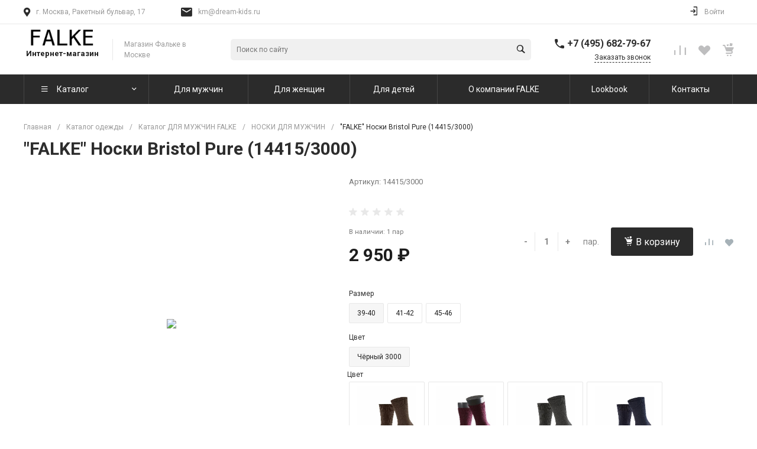

--- FILE ---
content_type: text/html; charset=UTF-8
request_url: https://falkemagazin.ru/catalog/dlya_muzhchin/noski_1/falke_noski_bristol_pure_14415_3000.html?offerID=168139
body_size: 46534
content:
<!DOCTYPE html><html lang="ru"><head><title>&quot;FALKE&quot; Носки Bristol Pure (14415/3000) купить в интернет-магазине FALKE - falkemagazin.ru</title><meta http-equiv="Content-Type" content="text/html; charset=UTF-8" /><meta name="description" content="&amp;quot;FALKE&amp;quot; Носки Bristol Pure (14415/3000) - купить с доставкой по Москве, Подмосковью и России в интернет-магазине falkemagazin.ru. Удобная оплата, быстрая доставка, немецкое качество, гарантия. Только оригинальная продукция." /><script data-skip-moving="true">(function(w, d, n) {var cl = "bx-core";var ht = d.documentElement;var htc = ht ? ht.className : undefined;if (htc === undefined || htc.indexOf(cl) !== -1){return;}var ua = n.userAgent;if (/(iPad;)|(iPhone;)/i.test(ua)){cl += " bx-ios";}else if (/Windows/i.test(ua)){cl += ' bx-win';}else if (/Macintosh/i.test(ua)){cl += " bx-mac";}else if (/Linux/i.test(ua) && !/Android/i.test(ua)){cl += " bx-linux";}else if (/Android/i.test(ua)){cl += " bx-android";}cl += (/(ipad|iphone|android|mobile|touch)/i.test(ua) ? " bx-touch" : " bx-no-touch");cl += w.devicePixelRatio && w.devicePixelRatio >= 2? " bx-retina": " bx-no-retina";if (/AppleWebKit/.test(ua)){cl += " bx-chrome";}else if (/Opera/.test(ua)){cl += " bx-opera";}else if (/Firefox/.test(ua)){cl += " bx-firefox";}ht.className = htc ? htc + " " + cl : cl;})(window, document, navigator);</script><link href="/bitrix/js/ui/design-tokens/dist/ui.design-tokens.css?172468456826358" type="text/css" rel="stylesheet"/><link href="/bitrix/js/ui/fonts/opensans/ui.font.opensans.css?17246845682555" type="text/css" rel="stylesheet"/><link href="/bitrix/js/main/popup/dist/main.popup.bundle.css?175043388331694" type="text/css" rel="stylesheet"/><link href="https://fonts.googleapis.com/css?family=Roboto:300,400,500,700&amp;subset=cyrillic" type="text/css" rel="stylesheet"/><link href="/bitrix/templates/garderob_fm/components/bitrix/catalog/catalog.1_mod/style.css?17246845627506" type="text/css" rel="stylesheet"/><link href="/bitrix/templates/garderob_fm/components/bitrix/catalog.element/catalog.default.1_mod/style.css?172468456239910" type="text/css" rel="stylesheet"/><link href="/bitrix/templates/garderob_fm/components/intec.universe/main.markers/template.1/style.css?1724684562908" type="text/css" rel="stylesheet"/><link href="/bitrix/templates/garderob_fm/components/bitrix/iblock.vote/template.1/style.css?1724684562700" type="text/css" rel="stylesheet"/><link href="/bitrix/templates/garderob_fm/plugins/bootstrap/css/bootstrap.css?1724684563147252" type="text/css" rel="stylesheet" data-template-style="true"/><link href="/bitrix/templates/garderob_fm/plugins/bootstrap/css/bootstrap-theme.css?172468456326132" type="text/css" rel="stylesheet" data-template-style="true"/><link href="/bitrix/templates/garderob_fm/plugins/jquery.colorpicker/jquery.colorpicker.css?17246845632984" type="text/css" rel="stylesheet" data-template-style="true"/><link href="/bitrix/templates/garderob_fm/css/public.css?17246845633086" type="text/css" rel="stylesheet" data-template-style="true"/><link href="/bitrix/templates/garderob_fm/css/areas.css?172468456314786" type="text/css" rel="stylesheet" data-template-style="true"/><link href="/bitrix/templates/garderob_fm/css/common.css?17246845636709" type="text/css" rel="stylesheet" data-template-style="true"/><link href="/bitrix/templates/garderob_fm/css/content.css?17246845632046" type="text/css" rel="stylesheet" data-template-style="true"/><link href="/bitrix/templates/garderob_fm/css/template.css?17246845636637" type="text/css" rel="stylesheet" data-template-style="true"/><link href="/bitrix/templates/garderob_fm/css/buttons.css?17246845636823" type="text/css" rel="stylesheet" data-template-style="true"/><link href="/bitrix/templates/garderob_fm/css/controls.css?17246845634236" type="text/css" rel="stylesheet" data-template-style="true"/><link href="/bitrix/templates/garderob_fm/css/interface.css?1724684563180169" type="text/css" rel="stylesheet" data-template-style="true"/><link href="/bitrix/templates/garderob_fm/css/grid.css?1724684563299918" type="text/css" rel="stylesheet" data-template-style="true"/><link href="/bitrix/templates/garderob_fm/icons/fontawesome/style.css?172468456399303" type="text/css" rel="stylesheet" data-template-style="true"/><link href="/bitrix/templates/garderob_fm/icons/typicons/style.css?172468456314987" type="text/css" rel="stylesheet" data-template-style="true"/><link href="/bitrix/templates/garderob_fm/icons/glyphter/style.css?17246845633563" type="text/css" rel="stylesheet" data-template-style="true"/><link href="/bitrix/templates/garderob_fm/icons/intec/style.css?17246845631188" type="text/css" rel="stylesheet" data-template-style="true"/><link href="/bitrix/templates/garderob_fm/plugins/jquery.owlCarousel/jquery.owlCarousel.css?17246845634772" type="text/css" rel="stylesheet" data-template-style="true"/><link href="/bitrix/templates/garderob_fm/plugins/jquery.owlCarousel/jquery.owlCarousel-theme.css?17246845631380" type="text/css" rel="stylesheet" data-template-style="true"/><link href="/bitrix/templates/garderob_fm/plugins/jquery.lightGallery/jquery.lightGallery.css?172468456324773" type="text/css" rel="stylesheet" data-template-style="true"/><link href="/bitrix/templates/garderob_fm/plugins/jquery.scrollbar/jquery.scrollbar.css?172468456323174" type="text/css" rel="stylesheet" data-template-style="true"/><link href="/bitrix/templates/garderob_fm/components/intec.universe/sale.basket.small/notifications.1/style.css?17246845623565" type="text/css" rel="stylesheet" data-template-style="true"/><link href="/bitrix/templates/garderob_fm/components/intec.universe/sale.basket.small/panel.1/style.css?17246845622672" type="text/css" rel="stylesheet" data-template-style="true"/><link href="/bitrix/templates/garderob_fm/components/intec.universe/widget/buttontop/style.css?1724684562445" type="text/css" rel="stylesheet" data-template-style="true"/><link href="/bitrix/templates/garderob_fm/components/intec.universe/main.header/template.1/style.css?17246845621442" type="text/css" rel="stylesheet" data-template-style="true"/><link href="/bitrix/templates/garderob_fm/components/intec.universe/main.header/template.1/templates/desktop/template.1/style.css?172468456253615" type="text/css" rel="stylesheet" data-template-style="true"/><link href="/bitrix/templates/garderob_fm/components/intec.universe/main.header/template.1/bitrix/system.auth.form/panel/style.css?1724684562146" type="text/css" rel="stylesheet" data-template-style="true"/><link href="/bitrix/templates/garderob_fm/components/bitrix/system.auth.authorize/popup.1/style.css?17246845622027" type="text/css" rel="stylesheet" data-template-style="true"/><link href="/bitrix/templates/garderob_fm/components/bitrix/search.title/input.1/style.css?17246845622207" type="text/css" rel="stylesheet" data-template-style="true"/><link href="/bitrix/templates/garderob_fm/components/intec.universe/sale.basket.small/icons.1/style.css?172468456211268" type="text/css" rel="stylesheet" data-template-style="true"/><link href="/bitrix/templates/garderob_fm/components/bitrix/menu/horizontal.1_mod/style.css?172468456220642" type="text/css" rel="stylesheet" data-template-style="true"/><link href="/bitrix/templates/garderob_fm/components/intec.universe/main.header/template.1/templates/fixed/template.1/style.css?17246845622628" type="text/css" rel="stylesheet" data-template-style="true"/><link href="/bitrix/templates/garderob_fm/components/bitrix/menu/popup.1/style.css?17246845626344" type="text/css" rel="stylesheet" data-template-style="true"/><link href="/bitrix/templates/garderob_fm/components/bitrix/search.title/popup.1/style.css?17246845628680" type="text/css" rel="stylesheet" data-template-style="true"/><link href="/bitrix/templates/garderob_fm/components/intec.universe/main.header/template.1/bitrix/system.auth.form/icons/style.css?1724684562626" type="text/css" rel="stylesheet" data-template-style="true"/><link href="/bitrix/templates/garderob_fm/components/intec.universe/main.header/template.1/templates/mobile/template.1/style.css?17246845623270" type="text/css" rel="stylesheet" data-template-style="true"/><link href="/bitrix/templates/garderob_fm/components/bitrix/menu/mobile.1_mod/style.css?17246845624105" type="text/css" rel="stylesheet" data-template-style="true"/><link href="/bitrix/templates/garderob_fm/components/intec.universe/sale.basket.icons/.default/style.css?17246845621531" type="text/css" rel="stylesheet" data-template-style="true"/><link href="/bitrix/templates/garderob_fm/components/bitrix/breadcrumb/.default/style.css?17246845622017" type="text/css" rel="stylesheet" data-template-style="true"/><link href="/bitrix/templates/garderob_fm/components/intec.universe/main.footer/template.1/style.css?17246845622054" type="text/css" rel="stylesheet" data-template-style="true"/><link href="/bitrix/templates/garderob_fm/components/bitrix/catalog.products.viewed/tile.1/style.css?17246845628074" type="text/css" rel="stylesheet" data-template-style="true"/><link href="/bitrix/templates/garderob_fm/components/intec.universe/main.footer/template.1/templates/template.5/style.css?17246845628072" type="text/css" rel="stylesheet" data-template-style="true"/><link href="/bitrix/templates/garderob_fm/components/bitrix/menu/columns.1/style.css?17246845621867" type="text/css" rel="stylesheet" data-template-style="true"/><link href="/bitrix/templates/garderob_fm/components/bitrix/search.title/input.3/style.css?17246845622234" type="text/css" rel="stylesheet" data-template-style="true"/><style>.intec-button.intec-button-cl-common {
  background-color: #2b2b2b;
  border-color: #2b2b2b; }

.intec-button.intec-button-cl-common:hover, .intec-button.intec-button-cl-common.hover {
  background-color: #454545;
  border-color: #454545; }

.intec-button.intec-button-cl-common:active, .intec-button.intec-button-cl-common.active {
  background-color: #121212;
  border-color: #121212; }

.intec-button.intec-button-cl-common.intec-button-transparent {
  color: #2b2b2b; }

.intec-button.intec-button-transparent {
  background-color: transparent; }

.intec-cl-text {
  color: #2b2b2b !important; }

.intec-cl-text-active:active {
  color: #2b2b2b !important; }

.intec-cl-text-active.active {
  color: #2b2b2b !important; }

.intec-cl-text-focus:focus {
  color: #2b2b2b !important; }

.intec-cl-text-hover:hover {
  color: #2b2b2b !important; }

.intec-cl-background {
  background-color: #2b2b2b !important;
  fill: #2b2b2b !important; }

.intec-cl-background-active:active {
  background-color: #2b2b2b !important;
  fill: #2b2b2b !important; }

.intec-cl-background-focus:focus {
  background-color: #2b2b2b !important;
  fill: #2b2b2b !important; }

.intec-cl-background-hover:hover {
  background-color: #2b2b2b !important;
  fill: #2b2b2b !important; }

.intec-cl-background-dark {
  background-color: #121212 !important;
  fill: #121212 !important; }

.intec-cl-background-dark-active:active {
  background-color: #121212 !important;
  fill: #121212 !important; }

.intec-cl-background-dark-focus:focus {
  background-color: #121212 !important;
  fill: #121212 !important; }

.intec-cl-background-dark-hover:hover {
  background-color: #121212 !important;
  fill: #121212 !important; }

.intec-cl-background-light {
  background-color: #454545 !important;
  fill: #454545 !important; }

.intec-cl-background-light-active:active {
  background-color: #454545 !important;
  fill: #454545 !important; }

.intec-cl-background-light-focus:focus {
  background-color: #454545 !important;
  fill: #454545 !important; }

.intec-cl-background-light-hover:hover {
  background-color: #454545 !important;
  fill: #454545 !important; }

.intec-cl-border {
  border-color: #2b2b2b !important; }

.intec-cl-border-light {
  border-color: #454545 !important; }

.intec-cl-border-active:active {
  border-color: #2b2b2b !important; }

.intec-cl-border-focus:focus {
  border-color: #2b2b2b !important; }

.intec-cl-border-hover:hover {
  border-color: #2b2b2b !important; }

.intec-cl-border-light-hover:hover {
  border-color: #454545 !important; }

.intec-cl-text-light {
  color: #454545 !important; }

.intec-cl-text-light-active:active {
  color: #454545 !important; }

.intec-cl-text-light-focus:focus {
  color: #454545 !important; }

.intec-cl-text-light-hover:hover {
  color: #454545 !important; }

.intec-cl-text-dark {
  color: #121212 !important; }

.intec-cl-text-dark-active:active {
  color: #121212 !important; }

.intec-cl-text-dark-focus:focus {
  color: #121212 !important; }

.intec-cl-text-dark-hover:hover {
  color: #121212 !important; }

.intec-cl-background-light {
  background-color: #454545 !important;
  fill: #454545 !important; }

.intec-cl-background-light-active:active {
  background-color: #454545 !important; }

.intec-cl-background-light-focus:focus {
  background-color: #454545 !important; }

.intec-cl-background-light-hover:hover {
  background-color: #454545 !important; }

.intec-cl-svg svg {
  fill: #2b2b2b !important;
  stroke: #2b2b2b !important; }

.intec-cl-svg-path-fill svg path {
  fill: #2b2b2b !important; }

.intec-cl-svg-path-fill-hover:hover svg path {
  fill: #2b2b2b !important; }

.intec-cl-svg-path-stroke svg path {
  stroke: #2b2b2b !important; }

.intec-cl-svg-path-stroke-hover:hover svg path {
  stroke: #2b2b2b !important; }

.intec-tabs.nav-tabs > li.active > a, .intec-tabs.nav-tabs > li > a:focus, .intec-tabs.nav-tabs > li > a:hover {
  border-bottom-color: #2b2b2b !important;
  color: #2b2b2b !important; }

.intec-contest-checkbox.checked:after {
  background-color: #2b2b2b !important; }

.intec-content {
  max-width: 1240px; }

.intec-content .intec-content.intec-content-primary {
  max-width: 1240px; }

.intec-input.intec-input-checkbox input:checked + .intec-input-selector:before, .intec-input.intec-input-radio input:checked + .intec-input-selector:before {
  background: #2b2b2b !important; }

h1.intec-header {
  font-size: 30px; }

html {
  font-size: 14px;
  font-family: "Roboto", sans-serif; }

.intec-image-effect {
  opacity: 1;
  -webkit-transition: opacity 350ms ease-in-out;
  -moz-transition: opacity 350ms ease-in-out;
  -ms-transition: opacity 350ms ease-in-out;
  -o-transition: opacity 350ms ease-in-out;
  transition: opacity 350ms ease-in-out; }

.intec-image-effect:hover {
  opacity: 0.5; }

.intec-ui.intec-ui-control-alert.intec-ui-scheme-current {
  color: #2b2b2b;
  background-color: #f5f5f5;
  border-color: #ebebeb; }

.intec-ui.intec-ui-control-button.intec-ui-scheme-current {
  border-color: #2b2b2b;
  background-color: #2b2b2b;
  color: #fff; }
  .intec-ui.intec-ui-control-button.intec-ui-scheme-current.intec-ui-mod-transparent {
    background-color: transparent;
    color: #2b2b2b; }
  .intec-ui.intec-ui-control-button.intec-ui-scheme-current:hover, .intec-ui.intec-ui-control-button.intec-ui-scheme-current.intec-ui-state-hover, .intec-ui.intec-ui-control-button.intec-ui-scheme-current[data-ui-state="hover"] {
    border-color: #454545;
    background-color: #454545;
    color: #fff; }
  .intec-ui.intec-ui-control-button.intec-ui-scheme-current:focus, .intec-ui.intec-ui-control-button.intec-ui-scheme-current.intec-ui-state-focus, .intec-ui.intec-ui-control-button.intec-ui-scheme-current[data-ui-state="focus"] {
    border-color: #454545;
    background-color: #454545;
    color: #fff; }
  .intec-ui.intec-ui-control-button.intec-ui-scheme-current:active, .intec-ui.intec-ui-control-button.intec-ui-scheme-current.intec-ui-state-active, .intec-ui.intec-ui-control-button.intec-ui-scheme-current[data-ui-state="active"] {
    border-color: #121212;
    background-color: #121212;
    color: #fff; }
  .intec-ui.intec-ui-control-button.intec-ui-scheme-current:disabled, .intec-ui.intec-ui-control-button.intec-ui-scheme-current.intec-ui-state-disabled, .intec-ui.intec-ui-control-button.intec-ui-scheme-current[data-ui-state="disabled"] {
    border-color: #000;
    background-color: #000;
    color: #fff; }
  .intec-ui.intec-ui-control-button.intec-ui-scheme-current.intec-ui-mod-link {
    color: #5f5f5f;
    border-color: transparent;
    background-color: transparent; }
    .intec-ui.intec-ui-control-button.intec-ui-scheme-current.intec-ui-mod-link:hover, .intec-ui.intec-ui-control-button.intec-ui-scheme-current.intec-ui-mod-link.intec-ui-state-hover, .intec-ui.intec-ui-control-button.intec-ui-scheme-current.intec-ui-mod-link[data-ui-state="hover"] {
      color: #454545; }
    .intec-ui.intec-ui-control-button.intec-ui-scheme-current.intec-ui-mod-link:focus, .intec-ui.intec-ui-control-button.intec-ui-scheme-current.intec-ui-mod-link.intec-ui-state-focus, .intec-ui.intec-ui-control-button.intec-ui-scheme-current.intec-ui-mod-link[data-ui-state="focus"] {
      color: #454545; }
    .intec-ui.intec-ui-control-button.intec-ui-scheme-current.intec-ui-mod-link:active, .intec-ui.intec-ui-control-button.intec-ui-scheme-current.intec-ui-mod-link.intec-ui-state-active, .intec-ui.intec-ui-control-button.intec-ui-scheme-current.intec-ui-mod-link[data-ui-state="active"] {
      color: #121212; }
    .intec-ui.intec-ui-control-button.intec-ui-scheme-current.intec-ui-mod-link:disabled, .intec-ui.intec-ui-control-button.intec-ui-scheme-current.intec-ui-mod-link.intec-ui-state-disabled, .intec-ui.intec-ui-control-button.intec-ui-scheme-current.intec-ui-mod-link[data-ui-state="disabled"] {
      color: #9f9f9f; }

.intec-ui.intec-ui-control-checkbox.intec-ui-scheme-current.intec-ui-scheme-current .intec-ui-part-selector:before, .intec-ui.intec-ui-control-radiobox.intec-ui-scheme-current.intec-ui-scheme-current .intec-ui-part-selector:before, .intec-ui.intec-ui-control-switch.intec-ui-scheme-current.intec-ui-scheme-current .intec-ui-part-selector:before {
  background-color: #fff;
  color: #fff; }
  .intec-ui.intec-ui-control-checkbox.intec-ui-scheme-current.intec-ui-scheme-current input:checked + .intec-ui-part-selector, .intec-ui.intec-ui-control-radiobox.intec-ui-scheme-current.intec-ui-scheme-current input:checked + .intec-ui-part-selector, .intec-ui.intec-ui-control-switch.intec-ui-scheme-current.intec-ui-scheme-current input:checked + .intec-ui-part-selector, .intec-ui.intec-ui-control-checkbox.intec-ui-scheme-current.intec-ui-scheme-current.intec-ui-state-checked .intec-ui-part-selector, .intec-ui.intec-ui-control-radiobox.intec-ui-scheme-current.intec-ui-scheme-current.intec-ui-state-checked .intec-ui-part-selector, .intec-ui.intec-ui-control-switch.intec-ui-scheme-current.intec-ui-scheme-current.intec-ui-state-checked .intec-ui-part-selector, .intec-ui.intec-ui-control-checkbox.intec-ui-scheme-current.intec-ui-scheme-current[data-ui-state="checked"] .intec-ui-part-selector, .intec-ui.intec-ui-control-radiobox.intec-ui-scheme-current.intec-ui-scheme-current[data-ui-state="checked"] .intec-ui-part-selector, .intec-ui.intec-ui-control-switch.intec-ui-scheme-current.intec-ui-scheme-current[data-ui-state="checked"] .intec-ui-part-selector {
    border-color: #2b2b2b;
    background-color: #2b2b2b; }
    .intec-ui.intec-ui-control-checkbox.intec-ui-scheme-current.intec-ui-scheme-current input:checked + .intec-ui-part-selector:before, .intec-ui.intec-ui-control-radiobox.intec-ui-scheme-current.intec-ui-scheme-current input:checked + .intec-ui-part-selector:before, .intec-ui.intec-ui-control-switch.intec-ui-scheme-current.intec-ui-scheme-current input:checked + .intec-ui-part-selector:before, .intec-ui.intec-ui-control-checkbox.intec-ui-scheme-current.intec-ui-scheme-current.intec-ui-state-checked .intec-ui-part-selector:before, .intec-ui.intec-ui-control-radiobox.intec-ui-scheme-current.intec-ui-scheme-current.intec-ui-state-checked .intec-ui-part-selector:before, .intec-ui.intec-ui-control-switch.intec-ui-scheme-current.intec-ui-scheme-current.intec-ui-state-checked .intec-ui-part-selector:before, .intec-ui.intec-ui-control-checkbox.intec-ui-scheme-current.intec-ui-scheme-current[data-ui-state="checked"] .intec-ui-part-selector:before, .intec-ui.intec-ui-control-radiobox.intec-ui-scheme-current.intec-ui-scheme-current[data-ui-state="checked"] .intec-ui-part-selector:before, .intec-ui.intec-ui-control-switch.intec-ui-scheme-current.intec-ui-scheme-current[data-ui-state="checked"] .intec-ui-part-selector:before {
      background-color: #fff;
      color: #fff; }
  .intec-ui.intec-ui-control-checkbox.intec-ui-scheme-current.intec-ui-scheme-current:hover .intec-ui-part-selector, .intec-ui.intec-ui-control-radiobox.intec-ui-scheme-current.intec-ui-scheme-current:hover .intec-ui-part-selector, .intec-ui.intec-ui-control-switch.intec-ui-scheme-current.intec-ui-scheme-current:hover .intec-ui-part-selector, .intec-ui.intec-ui-control-checkbox.intec-ui-scheme-current.intec-ui-scheme-current.intec-ui-state-hover .intec-ui-part-selector, .intec-ui.intec-ui-control-radiobox.intec-ui-scheme-current.intec-ui-scheme-current.intec-ui-state-hover .intec-ui-part-selector, .intec-ui.intec-ui-control-switch.intec-ui-scheme-current.intec-ui-scheme-current.intec-ui-state-hover .intec-ui-part-selector, .intec-ui.intec-ui-control-checkbox.intec-ui-scheme-current.intec-ui-scheme-current[data-ui-state="hover"] .intec-ui-part-selector, .intec-ui.intec-ui-control-radiobox.intec-ui-scheme-current.intec-ui-scheme-current[data-ui-state="hover"] .intec-ui-part-selector, .intec-ui.intec-ui-control-switch.intec-ui-scheme-current.intec-ui-scheme-current[data-ui-state="hover"] .intec-ui-part-selector {
    border-color: #454545;
    background-color: #454545; }
    .intec-ui.intec-ui-control-checkbox.intec-ui-scheme-current.intec-ui-scheme-current:hover .intec-ui-part-selector:before, .intec-ui.intec-ui-control-radiobox.intec-ui-scheme-current.intec-ui-scheme-current:hover .intec-ui-part-selector:before, .intec-ui.intec-ui-control-switch.intec-ui-scheme-current.intec-ui-scheme-current:hover .intec-ui-part-selector:before, .intec-ui.intec-ui-control-checkbox.intec-ui-scheme-current.intec-ui-scheme-current.intec-ui-state-hover .intec-ui-part-selector:before, .intec-ui.intec-ui-control-radiobox.intec-ui-scheme-current.intec-ui-scheme-current.intec-ui-state-hover .intec-ui-part-selector:before, .intec-ui.intec-ui-control-switch.intec-ui-scheme-current.intec-ui-scheme-current.intec-ui-state-hover .intec-ui-part-selector:before, .intec-ui.intec-ui-control-checkbox.intec-ui-scheme-current.intec-ui-scheme-current[data-ui-state="hover"] .intec-ui-part-selector:before, .intec-ui.intec-ui-control-radiobox.intec-ui-scheme-current.intec-ui-scheme-current[data-ui-state="hover"] .intec-ui-part-selector:before, .intec-ui.intec-ui-control-switch.intec-ui-scheme-current.intec-ui-scheme-current[data-ui-state="hover"] .intec-ui-part-selector:before {
      background-color: #fff;
      color: #fff; }
  .intec-ui.intec-ui-control-checkbox.intec-ui-scheme-current.intec-ui-scheme-current input:focus + .intec-ui-part-selector, .intec-ui.intec-ui-control-radiobox.intec-ui-scheme-current.intec-ui-scheme-current input:focus + .intec-ui-part-selector, .intec-ui.intec-ui-control-switch.intec-ui-scheme-current.intec-ui-scheme-current input:focus + .intec-ui-part-selector, .intec-ui.intec-ui-control-checkbox.intec-ui-scheme-current.intec-ui-scheme-current.intec-ui-state-focus .intec-ui-part-selector, .intec-ui.intec-ui-control-radiobox.intec-ui-scheme-current.intec-ui-scheme-current.intec-ui-state-focus .intec-ui-part-selector, .intec-ui.intec-ui-control-switch.intec-ui-scheme-current.intec-ui-scheme-current.intec-ui-state-focus .intec-ui-part-selector, .intec-ui.intec-ui-control-checkbox.intec-ui-scheme-current.intec-ui-scheme-current[data-ui-state="focus"] .intec-ui-part-selector, .intec-ui.intec-ui-control-radiobox.intec-ui-scheme-current.intec-ui-scheme-current[data-ui-state="focus"] .intec-ui-part-selector, .intec-ui.intec-ui-control-switch.intec-ui-scheme-current.intec-ui-scheme-current[data-ui-state="focus"] .intec-ui-part-selector {
    border-color: #454545;
    background-color: #454545; }
    .intec-ui.intec-ui-control-checkbox.intec-ui-scheme-current.intec-ui-scheme-current input:focus + .intec-ui-part-selector:before, .intec-ui.intec-ui-control-radiobox.intec-ui-scheme-current.intec-ui-scheme-current input:focus + .intec-ui-part-selector:before, .intec-ui.intec-ui-control-switch.intec-ui-scheme-current.intec-ui-scheme-current input:focus + .intec-ui-part-selector:before, .intec-ui.intec-ui-control-checkbox.intec-ui-scheme-current.intec-ui-scheme-current.intec-ui-state-focus .intec-ui-part-selector:before, .intec-ui.intec-ui-control-radiobox.intec-ui-scheme-current.intec-ui-scheme-current.intec-ui-state-focus .intec-ui-part-selector:before, .intec-ui.intec-ui-control-switch.intec-ui-scheme-current.intec-ui-scheme-current.intec-ui-state-focus .intec-ui-part-selector:before, .intec-ui.intec-ui-control-checkbox.intec-ui-scheme-current.intec-ui-scheme-current[data-ui-state="focus"] .intec-ui-part-selector:before, .intec-ui.intec-ui-control-radiobox.intec-ui-scheme-current.intec-ui-scheme-current[data-ui-state="focus"] .intec-ui-part-selector:before, .intec-ui.intec-ui-control-switch.intec-ui-scheme-current.intec-ui-scheme-current[data-ui-state="focus"] .intec-ui-part-selector:before {
      background-color: #fff;
      color: #fff; }
  .intec-ui.intec-ui-control-checkbox.intec-ui-scheme-current.intec-ui-scheme-current:active .intec-ui-part-selector, .intec-ui.intec-ui-control-radiobox.intec-ui-scheme-current.intec-ui-scheme-current:active .intec-ui-part-selector, .intec-ui.intec-ui-control-switch.intec-ui-scheme-current.intec-ui-scheme-current:active .intec-ui-part-selector, .intec-ui.intec-ui-control-checkbox.intec-ui-scheme-current.intec-ui-scheme-current.intec-ui-state-active .intec-ui-part-selector, .intec-ui.intec-ui-control-radiobox.intec-ui-scheme-current.intec-ui-scheme-current.intec-ui-state-active .intec-ui-part-selector, .intec-ui.intec-ui-control-switch.intec-ui-scheme-current.intec-ui-scheme-current.intec-ui-state-active .intec-ui-part-selector, .intec-ui.intec-ui-control-checkbox.intec-ui-scheme-current.intec-ui-scheme-current[data-ui-state="active"] .intec-ui-part-selector, .intec-ui.intec-ui-control-radiobox.intec-ui-scheme-current.intec-ui-scheme-current[data-ui-state="active"] .intec-ui-part-selector, .intec-ui.intec-ui-control-switch.intec-ui-scheme-current.intec-ui-scheme-current[data-ui-state="active"] .intec-ui-part-selector {
    border-color: #121212;
    background-color: #121212; }
    .intec-ui.intec-ui-control-checkbox.intec-ui-scheme-current.intec-ui-scheme-current:active .intec-ui-part-selector:before, .intec-ui.intec-ui-control-radiobox.intec-ui-scheme-current.intec-ui-scheme-current:active .intec-ui-part-selector:before, .intec-ui.intec-ui-control-switch.intec-ui-scheme-current.intec-ui-scheme-current:active .intec-ui-part-selector:before, .intec-ui.intec-ui-control-checkbox.intec-ui-scheme-current.intec-ui-scheme-current.intec-ui-state-active .intec-ui-part-selector:before, .intec-ui.intec-ui-control-radiobox.intec-ui-scheme-current.intec-ui-scheme-current.intec-ui-state-active .intec-ui-part-selector:before, .intec-ui.intec-ui-control-switch.intec-ui-scheme-current.intec-ui-scheme-current.intec-ui-state-active .intec-ui-part-selector:before, .intec-ui.intec-ui-control-checkbox.intec-ui-scheme-current.intec-ui-scheme-current[data-ui-state="active"] .intec-ui-part-selector:before, .intec-ui.intec-ui-control-radiobox.intec-ui-scheme-current.intec-ui-scheme-current[data-ui-state="active"] .intec-ui-part-selector:before, .intec-ui.intec-ui-control-switch.intec-ui-scheme-current.intec-ui-scheme-current[data-ui-state="active"] .intec-ui-part-selector:before {
      background-color: #fff;
      color: #fff; }

.intec-ui.intec-ui-control-numeric.intec-ui-scheme-current .intec-ui-part-increment:hover, .intec-ui.intec-ui-control-numeric.intec-ui-scheme-current .intec-ui-part-decrement:hover {
  color: #2b2b2b !important; }

.intec-ui.intec-ui-control-tabs.intec-ui-scheme-current .intec-ui-part-tab:hover, .intec-ui.intec-ui-control-tabs.intec-ui-scheme-current .intec-ui-part-tab.active {
  border-color: #2b2b2b; }

.intec-ui.intec-ui-control-tabs.intec-ui-view-1.intec-ui-scheme-current .intec-ui-part-tab.active {
  color: #2b2b2b; }

.intec-ui.intec-ui-control-tabs.intec-ui-view-1.intec-ui-scheme-current .intec-ui-part-tab.active *:after {
  background-color: #2b2b2b; }

.intec-ui.intec-ui-control-tabs.intec-ui-view-2.intec-ui-scheme-current .intec-ui-part-tab:hover, .intec-ui.intec-ui-control-tabs.intec-ui-view-2.intec-ui-scheme-current .intec-ui-part-tab.active {
  background-color: #2b2b2b; }

.intec-ui.intec-ui-control-tabs.intec-ui-view-2.intec-ui-scheme-current .intec-ui-part-tab.active {
  -webkit-box-shadow: 0 6px 18px rgba(43, 43, 43, 0.42);
  -moz-box-shadow: 0 6px 18px rgba(43, 43, 43, 0.42);
  box-shadow: 0 6px 18px rgba(43, 43, 43, 0.42); }

.intec-ui-markup-text, [data-ui-markup="text"] {
  font-size: 14px; }

a, [data-ui-markup="a"], .intec-ui-markup-a {
  color: #2b2b2b; }
  a:hover, [data-ui-markup="a"]:hover, .intec-ui-markup-a:hover, a:focus, [data-ui-markup="a"]:focus, .intec-ui-markup-a:focus {
    color: #454545; }
    a:hover.intec-ui-mod-dashed, [data-ui-markup="a"]:hover.intec-ui-mod-dashed, .intec-ui-markup-a:hover.intec-ui-mod-dashed, a:focus.intec-ui-mod-dashed, [data-ui-markup="a"]:focus.intec-ui-mod-dashed, .intec-ui-markup-a:focus.intec-ui-mod-dashed, a:hover.intec-ui-mod-dotted, [data-ui-markup="a"]:hover.intec-ui-mod-dotted, .intec-ui-markup-a:hover.intec-ui-mod-dotted, a:focus.intec-ui-mod-dotted, [data-ui-markup="a"]:focus.intec-ui-mod-dotted, .intec-ui-markup-a:focus.intec-ui-mod-dotted {
      border-color: #454545; }
  a:active, [data-ui-markup="a"]:active, .intec-ui-markup-a:active {
    color: #121212; }
    a:active.intec-ui-mod-dashed, [data-ui-markup="a"]:active.intec-ui-mod-dashed, .intec-ui-markup-a:active.intec-ui-mod-dashed, a:active.intec-ui-mod-dotted, [data-ui-markup="a"]:active.intec-ui-mod-dotted, .intec-ui-markup-a:active.intec-ui-mod-dotted {
      border-color: #121212; }

blockquote:before, [data-ui-markup="blockquote"]:before, .intec-ui-markup-blockquote:before {
  background-color: #2b2b2b; }

ul > li:before, [data-ui-markup="ul"] > [data-ui-markup="li"]:before, .intec-ui-markup-ul > .intec-ui-markup-li:before {
  color: #2b2b2b; }

ol > li:before, [data-ui-markup="ol"] > [data-ui-markup="li"]:before, .intec-ui-markup-ol > .intec-ui-markup-li:before {
  color: #2b2b2b; }
</style><style>.ns-bitrix.c-menu.c-menu-horizontal-1 .menu-item.menu-item-default .menu-submenu .menu-submenu-item:hover > .menu-submenu-item-text, .ns-bitrix.c-menu.c-menu-horizontal-2 .menu-item .menu-submenu .menu-submenu-item:hover > .menu-submenu-item-text, .c-header.c-header-template-1 .widget-view.widget-view-desktop .widget-view-desktop-1 .widget-container-menu .ns-bitrix.c-menu.c-menu-horizontal-1 .menu-item:hover .menu-item-text-wrapper, .c-header.c-header-template-1 .widget-view.widget-view-desktop .widget-view-desktop-1 .widget-container-menu .ns-bitrix.c-menu.c-menu-horizontal-1 .menu-item.menu-item-active .menu-item-text-wrapper, .c-header.c-header-template-1 .widget-view.widget-view-desktop .widget-view-desktop-7 .widget-menu .ns-bitrix.c-menu.c-menu-horizontal-1 .menu-item:hover .menu-item-text-wrapper, .c-header.c-header-template-1 .widget-view.widget-view-desktop .widget-view-desktop-7 .widget-menu .ns-bitrix.c-menu.c-menu-horizontal-1 .menu-item.menu-item-active .menu-item-text-wrapper, .c-header.c-header-template-1 .widget-view.widget-view-desktop .widget-view-desktop-9 .widget-container-menu .ns-bitrix.c-menu.c-menu-horizontal-1 .menu-item:hover .menu-item-text-wrapper, .c-header.c-header-template-1 .widget-view.widget-view-desktop .widget-view-desktop-9 .widget-container-menu .ns-bitrix.c-menu.c-menu-horizontal-1 .menu-item.menu-item-active .menu-item-text-wrapper, .c-header.c-header-template-1 .widget-view.widget-view-fixed .widget-menu .ns-bitrix.c-menu.c-menu-horizontal-1 .menu-wrapper .menu-item:hover .menu-item-text-wrapper, .c-header.c-header-template-1 .widget-view.widget-view-fixed .widget-menu .ns-bitrix.c-menu.c-menu-horizontal-1 .menu-wrapper .menu-item.menu-item-active .menu-item-text-wrapper {
  color: #2b2b2b !important; }

.ns-bitrix.c-catalog-element.c-catalog-element-catalog-default-1 .catalog-element-property:before, .ns-bitrix.c-sale-order-ajax.c-sale-order-ajax-simple-1 .radio-inline:hover label:before, .ns-bitrix.c-sale-order-ajax.c-sale-order-ajax-simple-1 .radio-inline.radio-inline-checked label:before, .ns-bitrix.c-sale-order-ajax.c-sale-order-ajax-simple-1 .bx-sls .quick-location-tag, .ns-bitrix.c-sale-order-ajax.c-sale-order-ajax-simple-1 .bx-slst .quick-location-tag, .ns-bitrix.c-sale-order-ajax.c-sale-order-ajax-simple-1 .bx-soa-pp-item-container .bx-soa-pp-company:hover .bx-soa-pp-company-graf-container, .ns-bitrix.c-sale-order-ajax.c-sale-order-ajax-simple-1 .bx-soa-pp-item-container .bx-soa-pp-company.bx-selected .bx-soa-pp-company-graf-container, .ns-intec-universe.c-tags-list.c-tags-list-default .tags-list-item input[type=checkbox]:checked + .tags-list-item-button, .ns-intec-universe.c-tags-list.c-tags-list-default .tags-list-item-button:hover {
  background: #2b2b2b !important; }

.ns-bitrix.c-catalog-element.c-catalog-element-catalog-default-1 .catalog-element-gallery-preview[data-active=true], .ns-bitrix.c-catalog-element.c-catalog-element-catalog-default-1 .catalog-element-tab a:hover, .ns-bitrix.c-catalog-element.c-catalog-element-catalog-default-1 .catalog-element-tab a:focus, .ns-bitrix.c-catalog-element.c-catalog-element-catalog-default-1 .catalog-element-tab a:active, .ns-bitrix.c-catalog-element.c-catalog-element-catalog-default-1 .catalog-element-tab.active a, .ns-bitrix.c-catalog-element.c-catalog-element-catalog-default-2 .catalog-element-tab a:hover, .ns-bitrix.c-catalog-element.c-catalog-element-catalog-default-2 .catalog-element-tab a:focus, .ns-bitrix.c-catalog-element.c-catalog-element-catalog-default-2 .catalog-element-tab a:active, .ns-bitrix.c-catalog-element.c-catalog-element-catalog-default-2 .catalog-element-tab.active a, .ns-bitrix.c-sale-order-ajax.c-sale-order-ajax-simple-1 .radio-inline:hover label:before, .ns-bitrix.c-sale-order-ajax.c-sale-order-ajax-simple-1 .radio-inline.radio-inline-checked label:before, .ns-bitrix.c-sale-order-ajax.c-sale-order-ajax-simple-1 .bx-soa-pp-item-container .bx-soa-pp-company:hover .bx-soa-pp-company-graf-container, .ns-bitrix.c-sale-order-ajax.c-sale-order-ajax-simple-1 .bx-soa-pp-item-container .bx-soa-pp-company.bx-selected .bx-soa-pp-company-graf-container, .c-smart-filter.c-smart-filter-horizontal-2 [data-property-type=checkbox-picture] .smart-filter-property-value input:checked + .smart-filter-property-value-picture-wrap, .c-smart-filter.c-smart-filter-horizontal-2 [data-property-type=checkbox-text-picture] .smart-filter-property-value input:checked + .smart-filter-property-value-picture-wrap {
  border-color: #2b2b2b !important; }

.ns-bitrix.c-catalog-section.c-catalog-section-catalog-text-1 .catalog-section-item-purchase-button.catalog-section-item-purchase-button-add[data-basket-state="processing"], .ns-bitrix.c-catalog-section.c-catalog-section-catalog-list-1 .catalog-section-item-purchase-button.catalog-section-item-purchase-button-add[data-basket-state="processing"], .ns-bitrix.c-catalog-section.c-catalog-section-catalog-tile-1 .catalog-section-item-purchase-button.catalog-section-item-purchase-button-add[data-basket-state="processing"], .ns-bitrix.c-catalog-section.c-catalog-section-products-additional-1 .api-ui-switch.api-ui-switch-active .api-ui-switch-control, .ns-bitrix.c-sale-order-ajax.c-sale-order-ajax-simple-1 .bx-sls .quick-location-tag:hover, .ns-bitrix.c-sale-order-ajax.c-sale-order-ajax-simple-1 .bx-slst .quick-location-tag:hover {
  background: #454545 !important; }
/** Old **/
.sale-icons a.sale-icons-item:hover .sale-icons-icon, .sale-icons a.sale-icons-item.hover .sale-icons-icon, .sale-icons a.sale-icons-item:active .sale-icons-icon, .sale-icons a.sale-icons-item.active .sale-icons-icon, .intec-sections-tile > div:hover .intec-section-name, .menu.menu-horizontal .menu-item.menu-item-default .menu-submenu .menu-submenu-item:hover > .menu-submenu-item-text, .widget-catalog-categories .widget-catalog-categories-tabs .widget-catalog-categories-tab a:hover, .widget-catalog-categories .widget-catalog-categories-tabs .widget-catalog-categories-tab.active a, .c-widget.c-widget-products-1 .widget-tab:hover .widget-tab-text, .c-widget.c-widget-products-1 .widget-tab.active .widget-tab-text, .widget-catalog-categories .widget-catalog-categories-desktop .widget-catalog-categories-navigation .widget-catalog-categories-navigation-next:hover, .widget-catalog-categories .widget-catalog-categories-desktop .widget-catalog-categories-navigation .widget-catalog-categories-navigation-previous:hover, .widget-reviews .widget-reviews-view.widget-reviews-view-slider .widget-reviews-navigation .widget-reviews-navigation-next:hover, .widget-reviews .widget-reviews-view.widget-reviews-view-slider .widget-reviews-navigation .widget-reviews-navigation-previous:hover, .widget-news .widget-news-view.widget-news-view-extend .widget-news-navigation .widget-news-navigation-next:hover, .widget-news .widget-news-view.widget-news-view-extend .widget-news-navigation .widget-news-navigation-previous:hover, .footer-menu a.child-link.active, .bx-filter .bx-filter-popup-result a, .intec-button.intec-button-link, .intec-sections-list .intec-section-name:hover, .intec-sections-list .intec-subsection:hover, .intec-sections-list .intec-subsection:hover span, .intec-catalog-section-tile .price-block .element-buys, .intec-min-button.added, .intec-catalog-section-tile .catalog-section-element .intec-min-button:hover, .intec-min-button.add:hover, .intec-catalog-section .element-properties li, .intec-like:hover, .intec-like.hover, .intec-like:active, .intec-like.added, .intec-compare.glyph-icon-compare:hover, .intec-compare.glyph-icon-compare.hover, .intec-compare.glyph-icon-compare:active, .intec-compare.glyph-icon-compare.active, .intec-item-detail .show-all-characteristics, .contacts .contacts-offices .contacts-office .contacts-information-section.contacts-contacts .contacts-email a:hover .active.widget-reviews .widget-reviews-mobile .widget-reviews-view.widget-reviews-view-blocks-2 .widget-reviews-item .widget-reviews-item-header .widget-reviews-item-name, .bx_compare .table_compare table tr td a, .news-list-filter .news-list-filter-button.news-list-filter-button-active, .news-list-filter .news-list-filter-button:hover, .bx_ordercart .bx_ordercart_order_table_container tbody td.control .delay-item:hover, .bx_ordercart .bx_ordercart_order_table_container tbody td.control .to-cart-item:hover, .bx-soa-editstep, .bx-soa-item-title a, .subscribe-block .email-block-subscribe .subscribe-info:before, .project .project-services .project-service .project-service-information .project-service-name, .widget-reviews .widget-reviews-mobile .widget-reviews-view.widget-reviews-view-blocks-2 .widget-reviews-item .widget-reviews-item-header .widget-reviews-item-name, .intec-certificates.desktop-template.template-tiles .intec-certificates_item:hover .intec-certificates_name, .intec-sections-tile-1 > div:hover .intec-section-name, .intec-certificates.desktop-template.template-tiles .intec-certificates_item:hover .intec-certificates_name, .header .header-desktop .header-content .header-content-menu .menu.menu-horizontal .menu-wrapper .menu-item:hover .menu-item-text .menu-item-text-wrapper, .header .header-desktop .header-content .header-content-menu .menu.menu-horizontal .menu-wrapper .menu-item.menu-item-active .menu-item-text .menu-item-text-wrapper, .intec-item-detail .item-bind-items .item-bind-items-list .owl-nav .owl-prev:hover, .intec-item-detail .item-bind-items .item-bind-items-list .owl-nav .owl-next:hover, .bx-filter .bx-filter-popup-result a, .intec-panel-sort .sort-value.sort-state-active a, .header.with-banner .header-desktop .header-static .header-content .header-content-phone .header-content-phone-call .header-content-phone-call-wrapper:hover, .header.with-banner[data-banner-color=black] .header-desktop .header-info .header-info-button:hover .header-info-button-text, .header.with-banner[data-banner-color=black] .header-desktop .header-static .header-content .header-info-button:hover .header-info-button-text, .header.with-banner[data-banner-color=black] .header-static .intec-search-icon:hover, .header.with-banner[data-banner-color=white] .header-desktop .header-info .header-info-social:hover, .header.with-banner .header-desktop .header-static .menu.menu-horizontal .menu-item:hover .menu-item-text:hover, .header.with-banner .header-desktop .header-static .menu.menu-horizontal .menu-item.menu-item-active .menu-item-text, .header .header-desktop .header-static .header-info .header-info-button .header-info-button-icon, .header .header-desktop .header-static .header-content .header-info-button .header-info-button-icon, .c-rate.c-rate-template-1 .owl-carousel .owl-nav .owl-next:hover, .c-rate.c-rate-template-1 .owl-carousel .owl-nav .owl-prev:hover, .c-certificates.c-certificates-template-1 .widget-element:hover .widget-element-name, .c-header.c-header-template-1[data-transparent = 'false'] .widget-view.widget-view-desktop .widget-panel .ns-bitrix.c-search-title.c-search-title-popup-1 .search-title-button:hover .search-title-button-icon, .c-header.c-header-template-1[data-transparent = 'false'] .widget-view.widget-view-desktop .widget-panel .ns-bitrix.c-search-title.c-search-title-popup-1 .search-title-button:hover .search-title-button-text, .c-header.c-header-template-1[data-transparent = 'false'] .widget-view.widget-view-desktop .widget-panel .widget-panel-button:hover .widget-panel-button-icon, .c-header.c-header-template-1[data-transparent = 'false'] .widget-view.widget-view-desktop .widget-panel .widget-panel-button:hover .widget-panel-button-text {
  color: #2b2b2b !important; }

.ns-bitrix.c-catalog-element.c-catalog-element-catalog-default-1 .catalog-element-gallery-picture[data-active=true], .widget-catalog-categories .widget-catalog-categories-tabs .widget-catalog-categories-tab a:hover, .widget-catalog-categories .widget-catalog-categories-tabs .widget-catalog-categories-tab.active a, .widget-catalog-categories .widget-catalog-categories-dots .owl-dot.active, .c-widget.c-widget-products-1 .widget-tab:hover .widget-tab-text, .c-widget.c-widget-products-1 .widget-tab.active .widget-tab-text, .c-widget.c-widget-products-1 .owl-dots .owl-dot.active, .c-widget.c-widget-products-2 .owl-dots .owl-dot.active, .c-rate.c-rate-template-1 .owl-carousel .owl-dot.active, .news-list-slider .slider-dots .owl-dot .slider-dot:hover, .news-list-slider .slider-dots .owl-dot.active .slider-dot, .intec-item-detail .slider-item.active, .bx_compare .bx_sort_container .sortbutton.current, .bx_compare .bx_sort_container .sortbutton:hover, .bx_ordercart .bx_sort_container a.current, .bx-soa-section.bx-selected, .bx-soa-pp-company.bx-selected .bx-soa-pp-company-graf-container, .news-list-slider-cb .slider-dots .owl-dot .slider-dot:hover, .news-list-slider-cb .slider-dots .owl-dot.active .slider-dot, .ns-bitrix.c-catalog-section.c-catalog-section-catalog-tile-2 .catalog-section-item-offers-property-extended-value[data-state=selected] .catalog-section-item-offers-property-extended-value-image {
  border-color: #2b2b2b !important; }

.arrow-right {
  border-right: 25px solid #2b2b2b !important; }

.sale-icons a.sale-icons-item:hover .sale-icons-count, .sale-icons a.sale-icons-item.hover .sale-icons-count, .sale-icons a.sale-icons-item:active .sale-icons-count, .sale-icons a.sale-icons-item.active .sale-icons-count, .widget-catalog-categories .widget-catalog-categories-dots .owl-dot.active, .c-widget.c-widget-products-1 .owl-dots .owl-dot.active, .c-widget.c-widget-products-2 .owl-dots .owl-dot.active, .c-rate.c-rate-template-1 .owl-carousel .owl-dot.active, .intec-news-sections.template-chess .intec-news-sections_item:hover .intec-news-sections_name, .intec-news-sections.template-puzzle .intec-news-sections_item:hover .intec-news-sections_name, .intec-news-sections.template-tiles .intec-news-sections_item:hover .intec-news-sections_name, input[type=checkbox]:checked + span, .ask-question-container .ask-question-title:after {
  background-color: #121212; }

.intec-catalog-section-tile .price-block .element-buys.active, .intec-catalog-section-tile .price-block .element-buys.added, .share-products-block .products-element .price-block .price .element-buy.active, .news-list-slider .slider-dots .owl-dot.active .slider-dot, .bx-filter .body-filter .bx-filter-parameters-box .bx-filter-popup-result, .news-list-slider .slider-dots .owl-dot .slider-dot:hover, .intec-item-detail .properties-list > li:before, .intec-bt-button, .news-list-slider:hover .slider-wrapper .owl-nav .owl-prev:hover, .news-list-slider:hover .slider-wrapper .owl-nav .owl-next:hover, .widget-reviews .widget-reviews-view.widget-reviews-view-slider .widget-reviews-dots .owl-dot.active, .widget-news .widget-news-view.widget-news-view-extend .widget-news-dots .owl-dot.active, .owl-carusel-gallery.owl-theme .owl-dots .owl-dot.active span, .owl-carusel-gallery.owl-theme .owl-dots .owl-dot:hover span, .carusel-products.owl-theme .owl-dots .owl-dot.active span, .carusel-products.owl-theme .owl-dots .owl-dot:hover span, .widget-flying-basket .flying-basket-mobile-buttons-wrap .flying-basket_button_count, .bx_forgotpassword_page .description:before, .bx_registration_page .registration-info:before, .news-list-slider-cb:hover .slider-wrapper .owl-nav .owl-prev:hover, .news-list-slider-cb:hover .slider-wrapper .owl-nav .owl-next:hover, .news-list-slider-cb .slider-dots .owl-dot .slider-dot:hover, .news-list-slider-cb .slider-dots .owl-dot.active .slider-dot, .subscribe-block .checkbox input[type=checkbox]:checked + label:after, .news-list.news-list-blocks-2 .news-list-item.news-list-item-first .news-list-item-wrapper:hover .news-list-name-wrapper, .binded-products .owl-dots .owl-dot.active, .binded-products .owl-dots .owl-dot:hover, .loading-container.active, .c-categories.c-categories-template-3 .widget-element:hover .widget-element-name-wrapper, .c-smart-filter.c-smart-filter-horizontal-1 [data-property-type='checkbox'] input[type=checkbox]:checked + span, .c-smart-filter.c-smart-filter-vertical-1 [data-property-type=checkbox][data-property-view=default] .smart-filter-property-value input:checked + .smart-filter-property-value-text, .c-smart-filter.c-smart-filter-vertical-1 [data-property-type=checkbox][data-property-view=block] .smart-filter-property-value input:checked + .smart-filter-property-value-text, .c-smart-filter.c-smart-filter-vertical-1 [data-property-type=checkbox][data-property-view=tile] .smart-filter-property-value input:checked + .smart-filter-property-value-text, .c-smart-filter.c-smart-filter-horizontal-1 [data-property-type=checkbox] .smart-filter-property-value input:checked + .smart-filter-property-value-text, .c-smart-filter.c-smart-filter-vertical-1 [data-property-type=checkbox-text-picture] input:checked + .smart-filter-property-value-text-picture, .ns-intec-universe.basket-lite.basket-lite-template-1 .basket-lite-mobile-button-count {
  background-color: #2b2b2b !important; }

.intec-bt-button {
  text-shadow: 0 1px 0 #2b2b2b !important; }

.intec-bt-button:hover {
  background-color: #454545 !important; }

.contacts .contacts-offices .contacts-office .contacts-information-section.contacts-contacts .contacts-email a, .widget-reviews .widget-reviews-view.widget-reviews-view-slider .widget-reviews-dots .owl-dot.active, .widget-news .widget-news-view.widget-news-view-extend .widget-news-dots .owl-dot.active, .project .project-services .project-service .project-service-information .project-service-name, .checkbox input[type=checkbox]:checked + label:after, .intec-item-detail .sku-property-value:hover, .intec-item-detail .sku-property-value.active, .news-list-slider-cb .slider-dots .owl-dot .slider-dot:hover, .news-list-slider-cb .slider-dots .owl-dot.active .slider-dot, .binded-products .owl-dots .owl-dot.active, .binded-products .owl-dots .owl-dot:hover, .c-smart-filter.c-smart-filter-horizontal-1 [data-property-type=checkbox] .smart-filter-property-value input:checked + .smart-filter-property-value-text {
  border-color: #2b2b2b !important; }

.widget-articles-content .widget-articles .element-big:hover .element-wrapper .header span {
  background-color: #2b2b2b !important; }

.c-catalog-set-constructor-default .api-ui-switch.api-ui-switch-active .api-ui-switch-control {
  background: #2b2b2b !important; }

.c-services.c-services-template-3 .widget-element-text-wrapper, .c-advantages.c-advantages-template-4 .widget-element-name:hover .widget-element-name-wrap, .c-services.c-services-template-5 .widget-element .widget-element-name-text {
  -webkit-box-shadow: -5px 0 0 5px #2b2b2b, 5px 0 0 5px #2b2b2b !important;
  -moz-box-shadow: -5px 0 0 5px #2b2b2b, 5px 0 0 5px #2b2b2b !important;
  box-shadow: -5px 0 0 5px #2b2b2b, 5px 0 0 5px #2b2b2b !important; }

.c-advantages.c-advantages-template-4 .widget-element-name:hover .widget-element-name-wrap, .c-categories.c-categories-template-6 .widget-element:hover .widget-element-name {
  background: #2b2b2b !important; }

.c-categories.c-categories-template-8 .widget-element:hover .widget-element-name {
  background: #2b2b2b !important; }

.c-shares.c-shares-template-3 .widget-element .widget-element-name-wrapper-2 {
  -webkit-box-shadow: -5px 0 0 5px #2b2b2b, 5px 0 0 5px #2b2b2b !important;
  -moz-box-shadow: -5px 0 0 5px #2b2b2b, 5px 0 0 5px #2b2b2b !important;
  box-shadow: -5px 0 0 5px #2b2b2b, 5px 0 0 5px #2b2b2b !important;
  background: #2b2b2b !important; }

.c-advantages.c-advantages-template-11 .widget-item:hover .widget-item-counter {
  color: #2b2b2b !important; }

.widget.c-advantages.c-advantages-template-32 .circles-valueStroke {
  stroke: #2b2b2b !important; }

.popup-window-overlay {
  backdrop-filter: blur(2px);
  -webkit-backdrop-filter: blur(2px); }

.popup-window.popup-window-quick-view {
  overflow: visible; }
  .popup-window.popup-window-quick-view .popup-window-content {
    position: relative; }
  .popup-window.popup-window-quick-view .popup-button {
    position: absolute;
    top: 50%;
    margin-top: -20px;
    width: 40px;
    height: 40px;
    font-size: 0;
    overflow: hidden;
    z-index: 1;
    cursor: pointer;
    text-align: center;
    background: #fff;
    box-shadow: 0px 4px 16px rgba(27, 30, 37, 0.16);
    border-radius: 2px; }
  .popup-window.popup-window-quick-view .popup-button i {
    font-size: 16px;
    color: #808080;
    line-height: 40px; }
    .popup-window.popup-window-quick-view .popup-button:hover i {
      color: #fff; }
  .popup-window.popup-window-quick-view .popup-button.btn-prev {
    left: -80px; }
  .popup-window.popup-window-quick-view .popup-button.btn-next {
    right: -80px; }
  .popup-window.popup-window-quick-view .popup-button[data-id="0"] {
    pointer-events: none;
    opacity: 0.4; }

.popup-load-container {
  position: absolute;
  top: 0;
  left: 0;
  width: 100%;
  height: 100%;
  z-index: 100;
  display: none;
  background: #fff; }

.popup-load-whirlpool, .popup-load-whirlpool::before, .popup-load-whirlpool::after {
  position: absolute;
  top: 50%;
  left: 50%;
  border: 1px solid #ccc;
  border-left-color: #000;
  border-radius: 974px;
  -o-border-radius: 974px;
  -ms-border-radius: 974px;
  -webkit-border-radius: 974px;
  -moz-border-radius: 974px; }

.popup-load-whirlpool {
  margin: -24px 0 0 -24px;
  height: 49px !important;
  width: 49px !important;
  animation: popup-load-rotate 1150ms linear infinite;
  -o-animation: popup-load-rotate 1150ms linear infinite;
  -ms-animation: popup-load-rotate 1150ms linear infinite;
  -webkit-animation: popup-load-rotate 1150ms linear infinite;
  -moz-animation: popup-load-rotate 1150ms linear infinite; }

.popup-load-whirlpool::before {
  content: "";
  margin: -22px 0 0 -22px;
  height: 43px;
  width: 43px;
  animation: popup-load-rotate 1150ms linear infinite;
  -o-animation: popup-load-rotate 1150ms linear infinite;
  -ms-animation: popup-load-rotate 1150ms linear infinite;
  -webkit-animation: popup-load-rotate 1150ms linear infinite;
  -moz-animation: popup-load-rotate 1150ms linear infinite; }

.popup-load-whirlpool::after {
  content: "";
  margin: -28px 0 0 -28px;
  height: 55px;
  width: 55px;
  animation: popup-load-rotate 2300ms linear infinite;
  -o-animation: popup-load-rotate 2300ms linear infinite;
  -ms-animation: popup-load-rotate 2300ms linear infinite;
  -webkit-animation: popup-load-rotate 2300ms linear infinite;
  -moz-animation: popup-load-rotate 2300ms linear infinite; }

@keyframes popup-load-rotate {
  100% {
    transform: rotate(360deg); } }

@-o-keyframes popup-load-rotate {
  100% {
    -o-transform: rotate(360deg); } }

@-ms-keyframes popup-load-rotate {
  100% {
    -ms-transform: rotate(360deg); } }

@-webkit-keyframes popup-load-rotate {
  100% {
    -webkit-transform: rotate(360deg); } }

@-moz-keyframes popup-load-rotate {
  100% {
    -moz-transform: rotate(360deg); } }
</style><script type="extension/settings" data-extension="currency.currency-core">{"region":"ru"}</script><meta name="viewport" content="initial-scale=1.0, width=device-width"><meta name="cmsmagazine" content="79468b886bf88b23144291bf1d99aa1c" /><meta name="og:type" content="website" /><meta name="og:title" content="&amp;quot;FALKE&amp;quot; Носки Bristol Pure (14415/3000)" /><meta name="og:description" content="&amp;quot;FALKE&amp;quot; Носки Bristol Pure (14415/3000) - купить с доставкой по Москве, Подмосковью и России в интернет-магазине falkemagazin.ru. Удобная оплата, быстрая доставка, немецкое качество, гарантия. Только оригинальная продукция." /><meta name="og:image" content="https://falkemagazin.ru:443/upload/iblock/08e/1xwdexqem8h2pwbe7sgio0osffzg5it7.jpeg" /><meta name="og:url" content="https://falkemagazin.ru:443/catalog/dlya_muzhchin/noski_1/falke_noski_bristol_pure_14415_3000.html?offerID=168139" /><link rel="shortcut icon" href="/favicon.ico" type="image/x-icon"><link rel="apple-touch-icon" href="/favicon.png"></head><body class="public intec-adaptive">                    <div class="intec-template"><div class="intec-template-content"><div class="intec-template-content-wrapper">                <div class="intec-template-header"><div id="i-0-intec-universe-sale-basket-small-notifications-1-gnX3eXzPsa3p" class="ns-intec-universe c-sale-basket-small c-sale-basket-small-notifications-1"><div class="sale-basket-small-content"><div class="sale-basket-small-products" data-role="container">            </div></div></div><!--'start_frame_cache_p98Xd0'-->        <div id="i-1-intec-universe-sale-basket-small-panel-1-l2XUFDZ5vaX0" class="ns-intec-universe c-sale-basket-small c-sale-basket-small-panel-1"><!--noindex--><div class="sale-basket-small-panel intec-content-wrap" data-role="panel"><div class="sale-basket-small-panel-wrapper intec-grid intec-grid-nowrap"><a class="sale-basket-small-panel-button intec-grid-item" href="/personal/basket/">                        <div class="sale-basket-small-panel-button-wrapper"><div class="sale-basket-small-panel-button-icon-wrap"><div class="intec-aligner"></div><div class="sale-basket-small-panel-button-icon"><svg width="24" height="26" viewBox="0 0 24 26" fill="none" xmlns="http://www.w3.org/2000/svg"><path d="M17.2631 13.0339H8.90819L5.8923 4.60868H22.7309L20.0387 11.1724C19.5768 12.2985 18.4803 13.0339 17.2631 13.0339Z" fill="#fff" class=""/><path d="M1.67419 1.44922H4.05716C4.47951 1.44922 4.85632 1.71456 4.99866 2.1122L5.8923 4.60868M8.90819 13.0339H17.2631C18.4803 13.0339 19.5768 12.2985 20.0387 11.1724L22.7309 4.60868H5.8923M8.90819 13.0339L5.8923 4.60868M8.90819 13.0339C8.90819 13.0339 5.7285 12.953 5.7285 15.3048C5.7285 17.6566 8.90819 17.4111 8.90819 17.4111H20.6904" stroke="#333333" stroke-width="2" stroke-linecap="round" stroke-linejoin="round"/><circle cx="8.41481" cy="22.6223" r="2.1921" stroke="#333333" stroke-width="2"/><circle cx="17.9156" cy="22.6223" r="2.1921" stroke="#333333" stroke-width="2"/></svg></div></div></div></a>                                                                <a class="sale-basket-small-panel-button intec-grid-item" href="/personal/basket/?delay=Y">                        <div class="sale-basket-small-panel-button-wrapper"><div class="sale-basket-small-panel-button-icon-wrap"><div class="intec-aligner"></div><div class="sale-basket-small-panel-button-icon"><svg width="27" height="23" viewBox="0 0 27 23" fill="none" xmlns="http://www.w3.org/2000/svg"><path d="M12.5383 4.31155L13.0179 4.7911C13.4382 5.21146 14.1154 5.22528 14.5526 4.82241L15.101 4.31699C16.4192 3.10218 17.8871 1.86094 19.6797 1.86556C21.0349 1.86905 22.6558 2.34115 24.1683 3.85371C26.9239 6.60923 25.3165 9.85432 24.1683 11.1324L14.5538 20.7469C14.121 21.1797 13.4193 21.1797 12.9865 20.7469L3.37203 11.1324C2.11558 9.96263 0.356561 6.86918 3.37203 3.85371C5.09741 2.12833 6.86251 1.66819 8.28019 1.74041C9.99232 1.82764 11.3261 3.09933 12.5383 4.31155Z" stroke="#333333" stroke-width="2" class=""/></svg></div></div></div></a>                                                                <a class="sale-basket-small-panel-button intec-grid-item" href="/catalog/compare.php">                        <div class="sale-basket-small-panel-button-wrapper"><div class="sale-basket-small-panel-button-icon-wrap"><div class="intec-aligner"></div><div class="sale-basket-small-panel-button-icon"><svg width="23" height="21" viewBox="0 0 23 21" fill="none" xmlns="http://www.w3.org/2000/svg"><line x1="2.1897" y1="19.2673" x2="2.1897" y2="12.132" stroke="#333333" stroke-width="3" stroke-linecap="round" stroke-linejoin="round"/><line x1="11.6655" y1="19.2673" x2="11.6655" y2="1.99661" stroke="#333333" stroke-width="3" stroke-linecap="round" stroke-linejoin="round"/><line x1="21.1414" y1="19.2673" x2="21.1414" y2="5.26465" stroke="#333333" stroke-width="3" stroke-linecap="round" stroke-linejoin="round"/></svg></div></div></div></a>                                                                <div data-role="button" data-action="form" class="sale-basket-small-panel-button intec-grid-item"><div class="sale-basket-small-panel-button-wrapper"><div class="sale-basket-small-panel-button-icon-wrap"><div class="intec-aligner"></div><div class="sale-basket-small-panel-button-icon"><svg width="26" height="23" viewBox="0 0 26 23" fill="none" xmlns="http://www.w3.org/2000/svg"><path d="M23.7095 1.48059H2.52408C2.28997 1.48059 2.06544 1.57359 1.8999 1.73914C1.73436 1.90468 1.64136 2.1292 1.64136 2.36332V16.4869C1.64136 16.721 1.73436 16.9456 1.8999 17.1111C2.06544 17.2766 2.28997 17.3696 2.52408 17.3696H9.30341L15.253 21.6156C15.402 21.7234 15.581 21.7821 15.765 21.7833C15.9059 21.7816 16.0446 21.7484 16.171 21.6862C16.3149 21.6116 16.4356 21.4989 16.5196 21.3603C16.6037 21.2217 16.648 21.0626 16.6477 20.9005V17.3696H23.7095C23.9436 17.3696 24.1681 17.2766 24.3337 17.1111C24.4992 16.9456 24.5922 16.721 24.5922 16.4869V2.36332C24.5922 2.1292 24.4992 1.90468 24.3337 1.73914C24.1681 1.57359 23.9436 1.48059 23.7095 1.48059ZM6.93771 11.1906C6.58854 11.1906 6.2472 11.087 5.95688 10.893C5.66655 10.699 5.44027 10.4233 5.30665 10.1007C5.17302 9.77813 5.13806 9.42316 5.20618 9.0807C5.2743 8.73823 5.44244 8.42366 5.68935 8.17676C5.93625 7.92985 6.25082 7.76171 6.59329 7.69359C6.93575 7.62547 7.29072 7.66043 7.61332 7.79405C7.93591 7.92768 8.21164 8.15396 8.40563 8.44429C8.59962 8.73461 8.70316 9.07595 8.70316 9.42512C8.70316 9.89335 8.51716 10.3424 8.18607 10.6735C7.85499 11.0046 7.40594 11.1906 6.93771 11.1906ZM13.1168 11.1906C12.7676 11.1906 12.4263 11.087 12.136 10.893C11.8456 10.699 11.6193 10.4233 11.4857 10.1007C11.3521 9.77813 11.3171 9.42316 11.3853 9.0807C11.4534 8.73823 11.6215 8.42366 11.8684 8.17676C12.1153 7.92985 12.4299 7.76171 12.7724 7.69359C13.1148 7.62547 13.4698 7.66043 13.7924 7.79405C14.115 7.92768 14.3907 8.15396 14.5847 8.44429C14.7787 8.73461 14.8822 9.07595 14.8822 9.42512C14.8822 9.89335 14.6962 10.3424 14.3651 10.6735C14.0341 11.0046 13.585 11.1906 13.1168 11.1906ZM19.2959 11.1906C18.9467 11.1906 18.6054 11.087 18.315 10.893C18.0247 10.699 17.7984 10.4233 17.6648 10.1007C17.5312 9.77813 17.4962 9.42316 17.5643 9.0807C17.6325 8.73823 17.8006 8.42366 18.0475 8.17676C18.2944 7.92985 18.609 7.76171 18.9514 7.69359C19.2939 7.62547 19.6489 7.66043 19.9715 7.79405C20.2941 7.92768 20.5698 8.15396 20.7638 8.44429C20.9578 8.73461 21.0613 9.07595 21.0613 9.42512C21.0613 9.89335 20.8753 10.3424 20.5442 10.6735C20.2131 11.0046 19.7641 11.1906 19.2959 11.1906Z" stroke="#333333" stroke-width="2"/></svg></div></div></div></div><a class="sale-basket-small-panel-button intec-grid-item" href="/personal/profile/">                        <div class="sale-basket-small-panel-button-wrapper"><div class="sale-basket-small-panel-button-icon-wrap"><div class="intec-aligner"></div><div class="sale-basket-small-panel-button-icon"><svg width="21" height="23" viewBox="0 0 21 23" fill="none" xmlns="http://www.w3.org/2000/svg"><path d="M19.6138 21.7691V19.5164C19.6138 18.3215 19.1392 17.1755 18.2942 16.3306C17.4493 15.4857 16.3033 15.011 15.1084 15.011H6.09758C4.90267 15.011 3.7567 15.4857 2.91177 16.3306C2.06684 17.1755 1.59216 18.3215 1.59216 19.5164V21.7691" stroke="#333333" stroke-width="2" stroke-linecap="round" stroke-linejoin="round"/><path d="M10.6031 10.5056C13.0914 10.5056 15.1085 8.48845 15.1085 6.00017C15.1085 3.5119 13.0914 1.49475 10.6031 1.49475C8.1148 1.49475 6.09766 3.5119 6.09766 6.00017C6.09766 8.48845 8.1148 10.5056 10.6031 10.5056Z" stroke="#333333" stroke-width="2" stroke-linecap="round" stroke-linejoin="round"/></svg></div></div></div></a>                                    </div></div>            <!--/noindex--></div><!--'end_frame_cache_p98Xd0'-->                                        <div class="widget c-widget c-widget-buttontop" id="i-2-intec-universe-widget-buttontop-d1lqBc7LJePo"><div class="widget-button intec-cl-background intec-cl-background-light-hover" data-role="button"></div></div><style>
    .c-widget-buttontop .widget-button {
        border-radius:10px;
    }
</style><div style="background-color: #f8f9fb;">    <div id="i-3-intec-universe-main-header-template-1-dZcvT5yLZEp0" class="widget c-header c-header-template-1" data-transparent="false">    <div class="widget-content"><div class="widget-view widget-view-desktop"><div class="widget-view-desktop-1"><div class="widget-panel"><div class="intec-content intec-content-visible intec-content-primary"><div class="intec-content-wrapper"><div class="widget-panel-wrapper"><div class="intec-grid intec-grid-wrap intec-grid-a-h-center intec-grid-a-v-center intec-grid-i-h-20 intec-grid-i-v-5">                                                                                        <div class="widget-panel-items-wrap intec-grid-item-auto"><div class="widget-panel-items widget-panel-items-visible" ><div class="widget-panel-items-wrapper"><div class="widget-panel-item"><div class="widget-panel-item-wrapper intec-grid intec-grid-a-v-center"><div class="widget-panel-item-icon intec-grid-item-auto fas fa-map-marker-alt intec-cl-text"></div><div class="widget-panel-item-text intec-grid-item-auto">
                г. Москва, Ракетный бульвар, 17            </div></div></div><div class="widget-panel-item"><div class="widget-panel-item-wrapper intec-grid intec-grid-a-v-center"><div class="widget-panel-item-icon intec-grid-item-auto intec-ui-icon intec-ui-icon-mail-1 intec-cl-text"></div><a href="mailto:km@dream-kids.ru" class="widget-panel-item-text intec-grid-item-auto">
                km@dream-kids.ru            </a></div></div></div></div></div><div class="intec-grid-item"></div><div class="widget-panel-buttons-wrap intec-grid-item-auto"><div class="widget-panel-buttons"><div class="widget-panel-buttons-wrapper"><!--noindex--><div class="widget-authorization-panel" id="i-4-bitrix-system-auth-form-panel-iIjGFB3HxHmm"><!--'start_frame_cache_Rjxcld'-->                    <div class="widget-panel-button" data-action="login"><div class="widget-panel-button-wrapper intec-grid intec-grid-a-v-center intec-cl-text-hover"><div class="widget-panel-button-icon intec-grid-item-auto glyph-icon-login_2"></div><div class="widget-panel-button-text intec-grid-item-auto">
                        Войти                    </div></div></div><!--'end_frame_cache_Rjxcld'-->            <div class="widget-authorization-modal" data-role="modal"><!--noindex--><div class="ns-bitrix c-system-auth-authorize c-system-auth-authorize-popup-1"><div class="intec-grid intec-grid-wrap intec-grid-i-h-15 intec-grid-i-v-5 intec-grid-a-v-stretch"><div class="intec-grid-item-2 intec-grid-item-800-1"><div class="system-auth-authorize-form intec-ui-form"><form method="POST" action="/personal/profile/"><input type="hidden" name="sessid" id="sessid" value="298964bfc66cf3d52673abc37e05391f" />                    <input type="hidden" name="AUTH_FORM" value="Y">                    <input type="hidden" name="TYPE" value="AUTH">                                            <input type="hidden" name="backurl" value="/catalog/dlya_muzhchin/noski_1/falke_noski_bristol_pure_14415_3000.html?offerID=168139">                                                                                                    <div class="system-auth-authorize-form-fields intec-ui-form-fields"><div class="system-auth-authorize-form-field intec-ui-form-field"><div class="intec-ui-form-field-title">
                                Логин                            </div><div class="intec-ui-form-field-content"><input type="text" class="intec-ui intec-ui-control-input intec-ui-mod-block intec-ui-mod-round-3 intec-ui-size-2" name="USER_LOGIN" value="" maxlength="255">                            </div></div><div class="system-auth-authorize-form-field intec-ui-form-field"><div class="intec-ui-form-field-title">
                                Пароль                            </div><div class="intec-ui-form-field-content"><input type="password" class="intec-ui intec-ui-control-input intec-ui-mod-block intec-ui-mod-round-3 intec-ui-size-2" name="USER_PASSWORD" maxlength="255">                            </div></div></div><div class="system-auth-authorize-form-additions"><div class="intec-grid intec-grid-nowrap intec-grid-i-h-5"><div class="intec-grid-item-auto"><label class="system-auth-authorize-form-remember intec-ui intec-ui-control-checkbox intec-ui-scheme-current"><input type="checkbox" name="USER_REMEMBER" value="Y"/><span class="intec-ui-part-selector"></span><span class="intec-ui-part-content">
                                                Запомнить меня                                            </span></label></div><div class="intec-grid-item"></div><div class="intec-grid-item-auto"><a class="system-auth-authorize-form-restore" href="/personal/profile/?forgot_password=yes" rel="nofollow">
                                            Забыли пароль?                                        </a></div></div></div><div class="system-auth-authorize-form-buttons"><input type="submit" class="system-auth-authorize-form-button intec-ui intec-ui-control-button intec-ui-mod-round-3 intec-ui-scheme-current intec-ui-size-2" name="Login" value="Войти">                    </div></form></div></div><div class="intec-grid-item-2 intec-grid-item-800-1"><div class="system-auth-authorize-delimiter"></div><div class="system-auth-authorize-registration"><a class="system-auth-authorize-registration-button intec-ui intec-ui-control-button intec-ui-mod-round-3 intec-ui-scheme-current intec-ui-size-2" href="/personal/profile/?register=yes">Зарегистрироваться</a>                    <div class="system-auth-authorize-registration-text">
                        После регистрации на сайте вам будет доступно отслеживание состояния заказов, личный кабинет и другие новые возможности                    </div></div></div></div></div><!--/noindex-->        </div></div><!--/noindex--></div></div></div></div>                    </div></div></div></div><div class="widget-container"><div class="intec-content intec-content-visible intec-content-primary"><div class="intec-content-wrapper"><div class="widget-container-wrapper intec-grid intec-grid-nowrap intec-grid-a-h-start intec-grid-a-v-center intec-grid-i-h-10">                                                    <div class="widget-container-logotype-wrap intec-grid-item-auto"><a class="widget-container-item widget-container-logotype intec-image" href="/">                                    <div class="intec-aligner"></div><div style="display:inline-block;width:100%;vertical-align:middle;"><img src="/bitrix/templates/garderob_fm/images/logo_falke.png"></div><h2 style="font-size:13px; margin-top:0px">Интернет-магазин</h2>                                </a>                            </div><div class="widget-container-tagline-wrap intec-grid-item-auto"><div class="widget-container-item widget-container-tagline"><div class="widget-container-tagline-delimiter"></div><div class="widget-container-tagline-text">
                                        Магазин Фальке в Москве                                    </div></div></div><div class="widget-container-search-wrap intec-grid-item"><div class="widget-container-item widget-container-search"><!--noindex--><div id="i-5-bitrix-search-title-input-1-XdqEv16rajmu" class="ns-bitrix c-search-title c-search-title-input-1"><div class="search-title"><form action="/catalog/" class="search-title-form"><div class="search-title-form-wrapper intec-grid intec-grid-i-h-5 intec-grid-nowrap intec-grid-a-v-center">                <div class="intec-grid-item"><input type="text" id="-input-1" class="search-title-input" name="q" maxlength="50" autocomplete="off" placeholder="Поиск по сайту">                </div><div class="intec-grid-item-auto"><button type="submit" class="search-title-button intec-cl-text" aria-hidden="true"><i class="glyph-icon-loop"></i></button></div></div>        </form></div></div><!--/noindex--></div></div><div class="widget-container-contacts-wrap intec-grid-item-auto"><div class="widget-container-item widget-container-contacts" data-block="phone" data-multiple="false" data-expanded="false"><div class="widget-container-phone"><div class="widget-container-phone-icon intec-ui-icon intec-ui-icon-phone-1 intec-cl-text"></div><div class="widget-container-phone-content"><a href="tel:+74956827967" class="widget-container-phone-text intec-cl-text-hover" data-block-action="popup.open">
                                                     +7 (495) 682-79-67                                                </a></div></div><div class="widget-container-button-wrap"><div class="widget-container-button intec-cl-text-hover intec-cl-border-hover" data-action="forms.call.open">
                                                Заказать звонок                                            </div></div></div></div><div class="widget-container-basket-wrap intec-grid-item-auto"><div class="widget-container-item widget-container-basket"><!--'start_frame_cache_CsRNHN'-->            <div id="i-6-intec-universe-sale-basket-small-icons-1-rV0l0WtQblRb" class="ns-intec-universe c-sale-basket-small c-sale-basket-small-icons-1"><!--noindex--><div class="sale-basket-small-content"><div class="sale-basket-small-tabs" data-role="tabs"><div class="sale-basket-small-items intec-grid intec-grid-nowrap intec-grid-a-v-center intec-grid-i-h-10">                                                    <div class="sale-basket-small-tab-wrap intec-grid-item-auto"><div class="sale-basket-small-tab intec-cl-text-hover">                        <a rel="nofollow" href="/catalog/compare.php" class="sale-basket-small-tab-wrapper"><i class="sale-basket-small-tab-icon glyph-icon-compare"></i></a></div>                    </div><div class="sale-basket-small-tab-wrap intec-grid-item-auto" data-role="tab" data-active="false" data-tab="delay"><a class="sale-basket-small-tab intec-cl-text-hover" href="/personal/basket/?delay=Y" rel="nofollow" data-role="tab.icon">                            <span class="sale-basket-small-tab-wrapper"><i class="sale-basket-small-tab-icon glyph-icon-heart"></i></span></a>                                            </div><div class="sale-basket-small-tab-wrap intec-grid-item-auto" data-role="tab" data-active="false" data-tab="basket"><a class="sale-basket-small-tab intec-cl-text-hover" href="/personal/basket/" data-role="tab.icon">                            <span class="sale-basket-small-tab-wrapper"><i class="sale-basket-small-tab-icon glyph-icon-cart"></i></span></a>                                            </div></div>        </div></div>                        <!--/noindex--></div><!--'end_frame_cache_CsRNHN'-->                                </div></div></div>                </div></div></div><div class="widget-menu">                            <div id="i-7-bitrix-menu-horizontal-1_mod-LkGdQnW4WHwB" class="ns-bitrix c-menu c-menu-horizontal-1" data-role="menu" data-uppercase="false" data-transparent="false" data-section-view="images" data-submenu-view="simple.1">                    <div class="menu-overlay" data-role="overlay"></div><div class="menu-wrapper intec-cl-background">            <div class="menu-wrapper-2 intec-content"><div class="menu-wrapper-3 intec-content-wrapper"><div class="menu-wrapper-4 intec-grid intec-grid-nowrap intec-grid-a-h-start intec-grid-a-v-stretch" data-role="items"><div class="intec-grid-item-auto menu-item menu-item-section menu-item-border intec-cl-background-light-hover intec-cl-border-light" data-role="item" data-level="0">                                <a class="menu-item-text menu-item-catalog-text" href="/catalog/">                                    <div class="intec-aligner"></div><div class="menu-item-text-icon menu-item-text-icon-catalog"><i class="far fa-bars"></i></div><div class="menu-item-text-wrapper">                                        Каталог                                    </div>                                                                            <div class="menu-item-text-icon menu-item-text-icon-arrow"><i class="far fa-angle-down"></i></div></a>                                <div class="menu-submenu menu-submenu-1" data-role="menu" data-columns="3"><div class="menu-submenu-wrapper"><div class="menu-submenu-section menu-submenu-section-with-images"><div class="menu-submenu-section-wrapper"><div class="menu-submenu-section-image intec-image-effect" data-lazyload-use="true" data-original="/upload/resize_cache/iblock/c3e/90_90_0/c3ea971143415dc0cd5d444a66f35b78.jpg" style=""></div>                                                <div class="menu-submenu-section-links"><div class="menu-submenu-section-header"><a class="menu-submenu-section-header-wrapper intec-cl-text-hover" href="/catalog/dlya_zhenshchin/">                                    Для женщин                                </a>                            </div><div class="menu-submenu-section-items"><div class="menu-submenu-section-items-wrapper"><div class="menu-submenu-section-item"><a class="menu-submenu-section-item-wrapper intec-cl-text-hover" href="/catalog/dlya_zhenshchin/kolgotki/">                                                    Колготки                                                </a>                                            </div><div class="menu-submenu-section-item"><a class="menu-submenu-section-item-wrapper intec-cl-text-hover" href="/catalog/dlya_zhenshchin/leginsy_2/">                                                    Легинсы                                                </a>                                            </div><div class="menu-submenu-section-item"><a class="menu-submenu-section-item-wrapper intec-cl-text-hover" href="/catalog/dlya_zhenshchin/chulki/">                                                    Чулки                                                </a>                                            </div><div class="menu-submenu-section-item"><a class="menu-submenu-section-item-wrapper intec-cl-text-hover" href="/catalog/dlya_zhenshchin/noski/">                                                    Носки                                                </a>                                            </div><div class="menu-submenu-section-item"><a class="menu-submenu-section-item-wrapper intec-cl-text-hover" href="/catalog/dlya_zhenshchin/golfy/">                                                    Гольфы                                                </a>                                            </div><div class="menu-submenu-section-item"><a class="menu-submenu-section-item-wrapper intec-cl-text-hover" href="/catalog/dlya_zhenshchin/getry/">                                                    Гетры                                                </a>                                            </div></div></div></div><div class="clearfix"></div></div></div><div class="menu-submenu-section menu-submenu-section-with-images"><div class="menu-submenu-section-wrapper"><div class="menu-submenu-section-image intec-image-effect" data-lazyload-use="true" data-original="/upload/resize_cache/iblock/fbf/90_90_0/fbf4e5982faafe296d32f78a3e40e99f.jpg" style=""></div>                                                <div class="menu-submenu-section-links"><div class="menu-submenu-section-header"><a class="menu-submenu-section-header-wrapper intec-cl-text-hover" href="/catalog/dlya_muzhchin/">                                    Для мужчин                                </a>                            </div><div class="menu-submenu-section-items"><div class="menu-submenu-section-items-wrapper"><div class="menu-submenu-section-item"><a class="menu-submenu-section-item-wrapper intec-cl-text-hover" href="/catalog/dlya_muzhchin/stepy_1/">                                                    Степы                                                </a>                                            </div><div class="menu-submenu-section-item"><a class="menu-submenu-section-item-wrapper intec-cl-text-hover" href="/catalog/dlya_muzhchin/fashion/">                                                    Fashion                                                </a>                                            </div><div class="menu-submenu-section-item menu-submenu-section-item-active"><a class="menu-submenu-section-item-wrapper intec-cl-text-hover" href="/catalog/dlya_muzhchin/noski_1/">                                                    Носки                                                </a>                                            </div><div class="menu-submenu-section-item"><a class="menu-submenu-section-item-wrapper intec-cl-text-hover" href="/catalog/dlya_muzhchin/golfy_1/">                                                    Гольфы                                                </a>                                            </div><div class="menu-submenu-section-item"><a class="menu-submenu-section-item-wrapper intec-cl-text-hover" href="/catalog/dlya_muzhchin/nizhnee_bele_1/">                                                    Нижнее белье                                                </a>                                            </div><div class="menu-submenu-section-item"><a class="menu-submenu-section-item-wrapper intec-cl-text-hover" href="/catalog/dlya_muzhchin/odezhda_1/">                                                    Одежда                                                </a>                                            </div></div></div></div><div class="clearfix"></div></div></div><div class="menu-submenu-section menu-submenu-section-with-images"><div class="menu-submenu-section-wrapper"><div class="menu-submenu-section-image intec-image-effect" data-lazyload-use="true" data-original="/upload/resize_cache/iblock/654/90_90_0/654fcd0b947ce8590b373f7b5f66b2aa.jpg" style=""></div>                                                <div class="menu-submenu-section-links"><div class="menu-submenu-section-header"><a class="menu-submenu-section-header-wrapper intec-cl-text-hover" href="/catalog/sportivnoe_bele_3/">                                    Спортивное белье                                </a>                            </div></div><div class="clearfix"></div></div></div><div class="menu-submenu-section menu-submenu-section-with-images"><div class="menu-submenu-section-wrapper"><div class="menu-submenu-section-image intec-image-effect" data-lazyload-use="true" data-original="/upload/resize_cache/iblock/ca3/90_90_0/zfgpoiqtphhxuwoswpl835d8flxlklid.jpg" style=""></div>                                                <div class="menu-submenu-section-links"><div class="menu-submenu-section-header"><a class="menu-submenu-section-header-wrapper intec-cl-text-hover" href="/catalog/noski_sport_collection/">                                    Носки Sport Collection                                </a>                            </div></div><div class="clearfix"></div></div></div><div class="menu-submenu-section menu-submenu-section-with-images"><div class="menu-submenu-section-wrapper"><div class="menu-submenu-section-image intec-image-effect" data-lazyload-use="true" data-original="/upload/resize_cache/iblock/55c/90_90_0/55ce88bc60caf90920b7eb01039f49ac.jpg" style=""></div>                                                <div class="menu-submenu-section-links"><div class="menu-submenu-section-header"><a class="menu-submenu-section-header-wrapper intec-cl-text-hover" href="/catalog/detstvo/">                                    Детство                                </a>                            </div><div class="menu-submenu-section-items"><div class="menu-submenu-section-items-wrapper"><div class="menu-submenu-section-item"><a class="menu-submenu-section-item-wrapper intec-cl-text-hover" href="/catalog/detstvo/malyshi/">                                                    Малыши                                                </a>                                            </div><div class="menu-submenu-section-item"><a class="menu-submenu-section-item-wrapper intec-cl-text-hover" href="/catalog/detstvo/podrostki/">                                                    Подростки                                                </a>                                            </div></div></div></div><div class="clearfix"></div></div></div><div class="menu-submenu-section menu-submenu-section-with-images"><div class="menu-submenu-section-wrapper"><div class="menu-submenu-section-image intec-image-effect" data-lazyload-use="true" data-original="/upload/resize_cache/iblock/bfa/90_90_0/m0af3u2wxagcgbl4jv3dbmg8l0t7rz2u.jpg" style=""></div>                                                <div class="menu-submenu-section-links"><div class="menu-submenu-section-header"><a class="menu-submenu-section-header-wrapper intec-cl-text-hover" href="/catalog/aksessuary_1/">                                    Аксессуары                                </a>                            </div><div class="menu-submenu-section-items"><div class="menu-submenu-section-items-wrapper"><div class="menu-submenu-section-item"><a class="menu-submenu-section-item-wrapper intec-cl-text-hover" href="/catalog/aksessuary_1/shapki/">                                                    Шапки                                                </a>                                            </div><div class="menu-submenu-section-item"><a class="menu-submenu-section-item-wrapper intec-cl-text-hover" href="/catalog/aksessuary_1/sharfy/">                                                    Шарфы                                                </a>                                            </div><div class="menu-submenu-section-item"><a class="menu-submenu-section-item-wrapper intec-cl-text-hover" href="/catalog/aksessuary_1/perchatki/">                                                    Перчатки                                                </a>                                            </div><div class="menu-submenu-section-item"><a class="menu-submenu-section-item-wrapper intec-cl-text-hover" href="/catalog/aksessuary_1/varezhki/">                                                    Варежки                                                </a>                                            </div><div class="menu-submenu-section-item"><a class="menu-submenu-section-item-wrapper intec-cl-text-hover" href="/catalog/aksessuary_1/sumka_maska/">                                                    Сумка/маска                                                </a>                                            </div></div></div></div><div class="clearfix"></div></div></div></div></div></div>                                                                            <div class="intec-grid-item-auto menu-item menu-item-default menu-item-border intec-cl-background-light-hover intec-cl-border-light" data-role="item" data-level="0">                                <a class="menu-item-text" href="/catalog/dlya_muzhchin/">                                    <div class="intec-aligner"></div><div class="menu-item-text-wrapper">                                        Для мужчин                                    </div>                                                                    </a>                                                            </div>                                                                            <div class="intec-grid-item-auto menu-item menu-item-default menu-item-border intec-cl-background-light-hover intec-cl-border-light" data-role="item" data-level="0">                                <a class="menu-item-text" href="/catalog/dlya_zhenshchin/">                                    <div class="intec-aligner"></div><div class="menu-item-text-wrapper">                                        Для женщин                                    </div>                                                                    </a>                                                            </div>                                                                            <div class="intec-grid-item-auto menu-item menu-item-default menu-item-border intec-cl-background-light-hover intec-cl-border-light" data-role="item" data-level="0">                                <a class="menu-item-text" href="/catalog/detstvo/">                                    <div class="intec-aligner"></div><div class="menu-item-text-wrapper">                                        Для детей                                    </div>                                                                    </a>                                                            </div>                                                                            <div class="intec-grid-item-auto menu-item menu-item-default menu-item-border intec-cl-background-light-hover intec-cl-border-light" data-role="item" data-level="0">                                <a class="menu-item-text" href="/about/falke/">                                    <div class="intec-aligner"></div><div class="menu-item-text-wrapper">                                        О компании FALKE                                    </div>                                                                    </a>                                                            </div>                                                                            <div class="intec-grid-item-auto menu-item menu-item-default menu-item-border intec-cl-background-light-hover intec-cl-border-light" data-role="item" data-level="0">                                <a class="menu-item-text" href="/lookbooks/">                                    <div class="intec-aligner"></div><div class="menu-item-text-wrapper">                                        Lookbook                                    </div>                                                                    </a>                                                            </div>                                                                            <div class="intec-grid-item-auto menu-item menu-item-default menu-item-border intec-cl-background-light-hover intec-cl-border-light" data-role="item" data-level="0">                                <a class="menu-item-text" href="/contacts/">                                    <div class="intec-aligner"></div><div class="menu-item-text-wrapper">                                        Контакты                                    </div>                                                                    </a>                                                            </div>                                                <div class="menu-item menu-item-default menu-item-more menu-item-border intec-cl-background-light-hover intec-cl-border-light" data-role="more">                            <a class="menu-item-text"><div class="intec-aligner"></div><div class="menu-item-text-wrapper">...</div>                            </a><div class="menu-submenu menu-submenu-1" data-role="menu"><div class="menu-submenu-items" data-role="items"><div class="menu-submenu-item" data-role="item"><a class="menu-submenu-item-text intec-cl-text-hover" href="/catalog/">                    Каталог                </a>                                    <div class="menu-submenu-item-arrow far fa-angle-right"></div><div class="menu-submenu menu-submenu-2" data-role="menu"><div class="menu-submenu-items" data-role="items"><div class="menu-submenu-item" data-role="item"><a class="menu-submenu-item-text intec-cl-text-hover" href="/catalog/dlya_zhenshchin/">                    Для женщин                </a>                                    <div class="menu-submenu-item-arrow far fa-angle-right"></div><div class="menu-submenu menu-submenu-3" data-role="menu"><div class="menu-submenu-items" data-role="items"><div class="menu-submenu-item" data-role="item"><a class="menu-submenu-item-text intec-cl-text-hover" href="/catalog/dlya_zhenshchin/kolgotki/">                    Колготки                </a>                                            </div><div class="menu-submenu-item" data-role="item"><a class="menu-submenu-item-text intec-cl-text-hover" href="/catalog/dlya_zhenshchin/leginsy_2/">                    Легинсы                </a>                                            </div><div class="menu-submenu-item" data-role="item"><a class="menu-submenu-item-text intec-cl-text-hover" href="/catalog/dlya_zhenshchin/chulki/">                    Чулки                </a>                                            </div><div class="menu-submenu-item" data-role="item"><a class="menu-submenu-item-text intec-cl-text-hover" href="/catalog/dlya_zhenshchin/noski/">                    Носки                </a>                                            </div><div class="menu-submenu-item" data-role="item"><a class="menu-submenu-item-text intec-cl-text-hover" href="/catalog/dlya_zhenshchin/golfy/">                    Гольфы                </a>                                            </div><div class="menu-submenu-item" data-role="item"><a class="menu-submenu-item-text intec-cl-text-hover" href="/catalog/dlya_zhenshchin/getry/">                    Гетры                </a>                                            </div><div class="menu-submenu-item" data-role="item"><a class="menu-submenu-item-text intec-cl-text-hover" href="/catalog/dlya_zhenshchin/nizhnee_bele/">                    Нижнее белье                </a>                                            </div><div class="menu-submenu-item" data-role="item"><a class="menu-submenu-item-text intec-cl-text-hover" href="/catalog/dlya_zhenshchin/odezhda/">                    Одежда                </a>                                            </div></div><div class="intec-ui-clear"></div></div>            </div><div class="menu-submenu-item" data-role="item"><a class="menu-submenu-item-text intec-cl-text-hover" href="/catalog/dlya_muzhchin/">                    Для мужчин                </a>                                    <div class="menu-submenu-item-arrow far fa-angle-right"></div><div class="menu-submenu menu-submenu-3" data-role="menu"><div class="menu-submenu-items" data-role="items"><div class="menu-submenu-item" data-role="item"><a class="menu-submenu-item-text intec-cl-text-hover" href="/catalog/dlya_muzhchin/stepy_1/">                    Степы                </a>                                            </div><div class="menu-submenu-item" data-role="item"><a class="menu-submenu-item-text intec-cl-text-hover" href="/catalog/dlya_muzhchin/fashion/">                    Fashion                </a>                                            </div><div class="menu-submenu-item menu-submenu-item-active" data-role="item"><a class="menu-submenu-item-text intec-cl-text-hover intec-cl-text" href="/catalog/dlya_muzhchin/noski_1/">                    Носки                </a>                                            </div><div class="menu-submenu-item" data-role="item"><a class="menu-submenu-item-text intec-cl-text-hover" href="/catalog/dlya_muzhchin/golfy_1/">                    Гольфы                </a>                                            </div><div class="menu-submenu-item" data-role="item"><a class="menu-submenu-item-text intec-cl-text-hover" href="/catalog/dlya_muzhchin/nizhnee_bele_1/">                    Нижнее белье                </a>                                            </div><div class="menu-submenu-item" data-role="item"><a class="menu-submenu-item-text intec-cl-text-hover" href="/catalog/dlya_muzhchin/odezhda_1/">                    Одежда                </a>                                            </div></div><div class="intec-ui-clear"></div></div>            </div><div class="menu-submenu-item" data-role="item"><a class="menu-submenu-item-text intec-cl-text-hover" href="/catalog/sportivnoe_bele_3/">                    Спортивное белье                </a>                                            </div><div class="menu-submenu-item" data-role="item"><a class="menu-submenu-item-text intec-cl-text-hover" href="/catalog/noski_sport_collection/">                    Носки Sport Collection                </a>                                            </div><div class="menu-submenu-item" data-role="item"><a class="menu-submenu-item-text intec-cl-text-hover" href="/catalog/detstvo/">                    Детство                </a>                                    <div class="menu-submenu-item-arrow far fa-angle-right"></div><div class="menu-submenu menu-submenu-3" data-role="menu"><div class="menu-submenu-items" data-role="items"><div class="menu-submenu-item" data-role="item"><a class="menu-submenu-item-text intec-cl-text-hover" href="/catalog/detstvo/malyshi/">                    Малыши                </a>                                    <div class="menu-submenu-item-arrow far fa-angle-right"></div><div class="menu-submenu menu-submenu-4" data-role="menu"><div class="menu-submenu-items" data-role="items"><div class="menu-submenu-item" data-role="item"><a class="menu-submenu-item-text intec-cl-text-hover" href="/catalog/detstvo/malyshi/noski_2/">                    Носки                </a>                                            </div><div class="menu-submenu-item" data-role="item"><a class="menu-submenu-item-text intec-cl-text-hover" href="/catalog/detstvo/malyshi/kolgotki_1/">                    Колготки                </a>                                            </div></div><div class="intec-ui-clear"></div></div>            </div><div class="menu-submenu-item" data-role="item"><a class="menu-submenu-item-text intec-cl-text-hover" href="/catalog/detstvo/podrostki/">                    Подростки                </a>                                    <div class="menu-submenu-item-arrow far fa-angle-right"></div><div class="menu-submenu menu-submenu-4" data-role="menu"><div class="menu-submenu-items" data-role="items"><div class="menu-submenu-item" data-role="item"><a class="menu-submenu-item-text intec-cl-text-hover" href="/catalog/detstvo/podrostki/noski_3/">                    Носки                </a>                                            </div><div class="menu-submenu-item" data-role="item"><a class="menu-submenu-item-text intec-cl-text-hover" href="/catalog/detstvo/podrostki/tyeplye_noski/">                    Тёплые носки                </a>                                            </div><div class="menu-submenu-item" data-role="item"><a class="menu-submenu-item-text intec-cl-text-hover" href="/catalog/detstvo/podrostki/golfy_2/">                    Гольфы                </a>                                            </div><div class="menu-submenu-item" data-role="item"><a class="menu-submenu-item-text intec-cl-text-hover" href="/catalog/detstvo/podrostki/kolgotki_2/">                    Колготки                </a>                                            </div><div class="menu-submenu-item" data-role="item"><a class="menu-submenu-item-text intec-cl-text-hover" href="/catalog/detstvo/podrostki/leginsy_3/">                    Легинсы                </a>                                            </div><div class="menu-submenu-item" data-role="item"><a class="menu-submenu-item-text intec-cl-text-hover" href="/catalog/detstvo/podrostki/getry_1/">                    Гетры                </a>                                            </div></div><div class="intec-ui-clear"></div></div>            </div></div><div class="intec-ui-clear"></div></div>            </div><div class="menu-submenu-item" data-role="item"><a class="menu-submenu-item-text intec-cl-text-hover" href="/catalog/aksessuary_1/">                    Аксессуары                </a>                                    <div class="menu-submenu-item-arrow far fa-angle-right"></div><div class="menu-submenu menu-submenu-3" data-role="menu"><div class="menu-submenu-items" data-role="items"><div class="menu-submenu-item" data-role="item"><a class="menu-submenu-item-text intec-cl-text-hover" href="/catalog/aksessuary_1/shapki/">                    Шапки                </a>                                            </div><div class="menu-submenu-item" data-role="item"><a class="menu-submenu-item-text intec-cl-text-hover" href="/catalog/aksessuary_1/sharfy/">                    Шарфы                </a>                                            </div><div class="menu-submenu-item" data-role="item"><a class="menu-submenu-item-text intec-cl-text-hover" href="/catalog/aksessuary_1/perchatki/">                    Перчатки                </a>                                            </div><div class="menu-submenu-item" data-role="item"><a class="menu-submenu-item-text intec-cl-text-hover" href="/catalog/aksessuary_1/varezhki/">                    Варежки                </a>                                            </div><div class="menu-submenu-item" data-role="item"><a class="menu-submenu-item-text intec-cl-text-hover" href="/catalog/aksessuary_1/sumka_maska/">                    Сумка/маска                </a>                                            </div></div><div class="intec-ui-clear"></div></div>            </div></div><div class="intec-ui-clear"></div></div>            </div><div class="menu-submenu-item" data-role="item"><a class="menu-submenu-item-text intec-cl-text-hover" href="/catalog/dlya_muzhchin/">                    Для мужчин                </a>                                            </div><div class="menu-submenu-item" data-role="item"><a class="menu-submenu-item-text intec-cl-text-hover" href="/catalog/dlya_zhenshchin/">                    Для женщин                </a>                                            </div><div class="menu-submenu-item" data-role="item"><a class="menu-submenu-item-text intec-cl-text-hover" href="/catalog/detstvo/">                    Для детей                </a>                                            </div><div class="menu-submenu-item" data-role="item"><a class="menu-submenu-item-text intec-cl-text-hover" href="/about/falke/">                    О компании FALKE                </a>                                            </div><div class="menu-submenu-item" data-role="item"><a class="menu-submenu-item-text intec-cl-text-hover" href="/lookbooks/">                    Lookbook                </a>                                            </div><div class="menu-submenu-item" data-role="item"><a class="menu-submenu-item-text intec-cl-text-hover" href="/contacts/">                    Контакты                </a>                                            </div></div><div class="intec-ui-clear"></div></div>                        </div>                    </div><div class="clearfix"></div></div></div></div>        </div>        </div>        </div></div><div class="widget-overlay" data-role="overlay-desktop"></div><div class="widget-view widget-view-fixed"><div class="widget-view-fixed-1"><div class="widget-wrapper intec-content intec-content-visible intec-content-primary"><div class="widget-wrapper-2 intec-content-wrapper"><div class="widget-wrapper-3 intec-grid intec-grid-nowrap intec-grid-i-h-20 intec-grid-a-v-center"><div class="widget-menu-popup-wrap intec-grid-item-auto"><div class="widget-menu-popup"><div id="i-8-bitrix-menu-popup-1-XEVOpkwAkIZ0" class="ns-bitrix c-menu c-menu-popup-1">    <div class="menu-button intec-cl-text-hover" data-action="menu.open"><i class="menu-button-icon fal fa-bars"></i></div><div class="menu" data-role="menu"><div class="menu-wrapper intec-content intec-content-primary"><div class="menu-wrapper-2 intec-content-wrapper"><div class="menu-panel"><div class="menu-panel-wrapper intec-grid intec-grid-nowrap intec-grid-i-h-10 intec-grid-a-v-center"><div class="menu-panel-button-wrap intec-grid-item-auto"><div class="menu-panel-button intec-cl-text-hover" data-action="menu.close"><i class="glyph-icon-cancel"></i></div></div><div class="menu-panel-logotype-wrap intec-grid-item"><a class="menu-panel-logotype intec-image" href="/">                                    <div class="intec-aligner"></div><div style="display:inline-block;width:100%;vertical-align:middle;"><img src="/bitrix/templates/garderob_fm/images/logo_falke.png"></div><h2 style="font-size:13px; margin-top:0px">Интернет-магазин</h2>                                </a>                            </div><div class="menu-panel-button-wrap intec-grid-item-auto"></div></div></div><div class="menu-content"><div class="menu-content-wrapper" ><div class="menu-content-wrapper-2 scroll-mod-hiding scrollbar-inner" data-role="scroll"><div class="menu-content-wrapper-3"><div class="menu-content-wrapper-4 intec-grid intec-grid-wrap intec-grid-a-v-begin intec-grid-a-h-begin intec-grid-i-h-10" data-role="menu.items" data-view="simple.level.0">                            <div class="menu-item menu-item-level-0 intec-grid-item-4 intec-grid-item-768-3 intec-grid-item-500-2" data-active="false" data-selected="false" data-role="menu.item" data-level="0">                <a class="menu-item-name intec-cl-text-hover" href="/catalog/">Каталог</a>                                        <div class="menu-item-items" data-role="menu.items" data-view="simple.level.1"><div class="menu-item menu-item-level-1" data-active="false" data-selected="false" data-expanded="" data-role="menu.item" data-level="1">                <div class="menu-item-content intec-grid intec-grid-nowrap intec-grid-a-v-center intec-grid-i-h-4"><div class="intec-grid-item-auto intec-grid-item-shrink-1"><a class="menu-item-name intec-cl-text-hover" href="/catalog/dlya_zhenshchin/">Для женщин</a>                    </div><div class="intec-grid-item-auto" data-action="menu.item.toggle"><div class="menu-item-icon intec-cl-background-hover"><i class="fal fa-angle-down"></i></div></div></div><div class="menu-item-items" data-role="menu.items" data-view="simple.level.2"><div class="menu-item menu-item-level-2" data-active="false" data-selected="false" data-role="menu.item" data-level="2">                <a class="menu-item-name intec-cl-text-hover" href="/catalog/dlya_zhenshchin/kolgotki/">Колготки</a>            </div>                            <div class="menu-item menu-item-level-2" data-active="false" data-selected="false" data-role="menu.item" data-level="2">                <a class="menu-item-name intec-cl-text-hover" href="/catalog/dlya_zhenshchin/leginsy_2/">Легинсы</a>            </div>                            <div class="menu-item menu-item-level-2" data-active="false" data-selected="false" data-role="menu.item" data-level="2">                <a class="menu-item-name intec-cl-text-hover" href="/catalog/dlya_zhenshchin/chulki/">Чулки</a>            </div>                            <div class="menu-item menu-item-level-2" data-active="false" data-selected="false" data-role="menu.item" data-level="2">                <a class="menu-item-name intec-cl-text-hover" href="/catalog/dlya_zhenshchin/noski/">Носки</a>            </div>                            <div class="menu-item menu-item-level-2" data-active="false" data-selected="false" data-role="menu.item" data-level="2">                <a class="menu-item-name intec-cl-text-hover" href="/catalog/dlya_zhenshchin/golfy/">Гольфы</a>            </div>                            <div class="menu-item menu-item-level-2" data-active="false" data-selected="false" data-role="menu.item" data-level="2">                <a class="menu-item-name intec-cl-text-hover" href="/catalog/dlya_zhenshchin/getry/">Гетры</a>            </div>                            <div class="menu-item menu-item-level-2" data-active="false" data-selected="false" data-role="menu.item" data-level="2">                <a class="menu-item-name intec-cl-text-hover" href="/catalog/dlya_zhenshchin/nizhnee_bele/">Нижнее белье</a>            </div>                            <div class="menu-item menu-item-level-2" data-active="false" data-selected="false" data-role="menu.item" data-level="2">                <a class="menu-item-name intec-cl-text-hover" href="/catalog/dlya_zhenshchin/odezhda/">Одежда</a>            </div>            </div></div>                            <div class="menu-item menu-item-level-1" data-active="false" data-selected="false" data-expanded="" data-role="menu.item" data-level="1">                <div class="menu-item-content intec-grid intec-grid-nowrap intec-grid-a-v-center intec-grid-i-h-4"><div class="intec-grid-item-auto intec-grid-item-shrink-1"><a class="menu-item-name intec-cl-text-hover" href="/catalog/dlya_muzhchin/">Для мужчин</a>                    </div><div class="intec-grid-item-auto" data-action="menu.item.toggle"><div class="menu-item-icon intec-cl-background-hover"><i class="fal fa-angle-down"></i></div></div></div><div class="menu-item-items" data-role="menu.items" data-view="simple.level.2"><div class="menu-item menu-item-level-2" data-active="false" data-selected="false" data-role="menu.item" data-level="2">                <a class="menu-item-name intec-cl-text-hover" href="/catalog/dlya_muzhchin/stepy_1/">Степы</a>            </div>                            <div class="menu-item menu-item-level-2" data-active="false" data-selected="false" data-role="menu.item" data-level="2">                <a class="menu-item-name intec-cl-text-hover" href="/catalog/dlya_muzhchin/fashion/">Fashion</a>            </div>                            <div class="menu-item menu-item-level-2" data-active="false" data-selected="true" data-role="menu.item" data-level="2">                <a class="menu-item-name intec-cl-text-hover intec-cl-text" href="/catalog/dlya_muzhchin/noski_1/">Носки</a>            </div>                            <div class="menu-item menu-item-level-2" data-active="false" data-selected="false" data-role="menu.item" data-level="2">                <a class="menu-item-name intec-cl-text-hover" href="/catalog/dlya_muzhchin/golfy_1/">Гольфы</a>            </div>                            <div class="menu-item menu-item-level-2" data-active="false" data-selected="false" data-role="menu.item" data-level="2">                <a class="menu-item-name intec-cl-text-hover" href="/catalog/dlya_muzhchin/nizhnee_bele_1/">Нижнее белье</a>            </div>                            <div class="menu-item menu-item-level-2" data-active="false" data-selected="false" data-role="menu.item" data-level="2">                <a class="menu-item-name intec-cl-text-hover" href="/catalog/dlya_muzhchin/odezhda_1/">Одежда</a>            </div>            </div></div>                            <div class="menu-item menu-item-level-1" data-active="false" data-selected="false" data-expanded="" data-role="menu.item" data-level="1">                <div class="menu-item-content intec-grid intec-grid-nowrap intec-grid-a-v-center intec-grid-i-h-4"><div class="intec-grid-item-auto intec-grid-item-shrink-1"><a class="menu-item-name intec-cl-text-hover" href="/catalog/sportivnoe_bele_3/">Спортивное белье</a>                    </div></div></div>                            <div class="menu-item menu-item-level-1" data-active="false" data-selected="false" data-expanded="" data-role="menu.item" data-level="1">                <div class="menu-item-content intec-grid intec-grid-nowrap intec-grid-a-v-center intec-grid-i-h-4"><div class="intec-grid-item-auto intec-grid-item-shrink-1"><a class="menu-item-name intec-cl-text-hover" href="/catalog/noski_sport_collection/">Носки Sport Collection</a>                    </div></div></div>                            <div class="menu-item menu-item-level-1" data-active="false" data-selected="false" data-expanded="" data-role="menu.item" data-level="1">                <div class="menu-item-content intec-grid intec-grid-nowrap intec-grid-a-v-center intec-grid-i-h-4"><div class="intec-grid-item-auto intec-grid-item-shrink-1"><a class="menu-item-name intec-cl-text-hover" href="/catalog/detstvo/">Детство</a>                    </div><div class="intec-grid-item-auto" data-action="menu.item.toggle"><div class="menu-item-icon intec-cl-background-hover"><i class="fal fa-angle-down"></i></div></div></div><div class="menu-item-items" data-role="menu.items" data-view="simple.level.2"><div class="menu-item menu-item-level-2" data-active="false" data-selected="false" data-role="menu.item" data-level="2">                <a class="menu-item-name intec-cl-text-hover" href="/catalog/detstvo/malyshi/">Малыши</a>            </div>                            <div class="menu-item menu-item-level-2" data-active="false" data-selected="false" data-role="menu.item" data-level="2">                <a class="menu-item-name intec-cl-text-hover" href="/catalog/detstvo/podrostki/">Подростки</a>            </div>            </div></div>                            <div class="menu-item menu-item-level-1" data-active="false" data-selected="false" data-expanded="" data-role="menu.item" data-level="1">                <div class="menu-item-content intec-grid intec-grid-nowrap intec-grid-a-v-center intec-grid-i-h-4"><div class="intec-grid-item-auto intec-grid-item-shrink-1"><a class="menu-item-name intec-cl-text-hover" href="/catalog/aksessuary_1/">Аксессуары</a>                    </div><div class="intec-grid-item-auto" data-action="menu.item.toggle"><div class="menu-item-icon intec-cl-background-hover"><i class="fal fa-angle-down"></i></div></div></div><div class="menu-item-items" data-role="menu.items" data-view="simple.level.2"><div class="menu-item menu-item-level-2" data-active="false" data-selected="false" data-role="menu.item" data-level="2">                <a class="menu-item-name intec-cl-text-hover" href="/catalog/aksessuary_1/shapki/">Шапки</a>            </div>                            <div class="menu-item menu-item-level-2" data-active="false" data-selected="false" data-role="menu.item" data-level="2">                <a class="menu-item-name intec-cl-text-hover" href="/catalog/aksessuary_1/sharfy/">Шарфы</a>            </div>                            <div class="menu-item menu-item-level-2" data-active="false" data-selected="false" data-role="menu.item" data-level="2">                <a class="menu-item-name intec-cl-text-hover" href="/catalog/aksessuary_1/perchatki/">Перчатки</a>            </div>                            <div class="menu-item menu-item-level-2" data-active="false" data-selected="false" data-role="menu.item" data-level="2">                <a class="menu-item-name intec-cl-text-hover" href="/catalog/aksessuary_1/varezhki/">Варежки</a>            </div>                            <div class="menu-item menu-item-level-2" data-active="false" data-selected="false" data-role="menu.item" data-level="2">                <a class="menu-item-name intec-cl-text-hover" href="/catalog/aksessuary_1/sumka_maska/">Сумка/маска</a>            </div>            </div></div>            </div></div>                            <div class="menu-item menu-item-level-0 intec-grid-item-4 intec-grid-item-768-3 intec-grid-item-500-2" data-active="false" data-selected="false" data-role="menu.item" data-level="0">                <a class="menu-item-name intec-cl-text-hover" href="/catalog/dlya_muzhchin/">Для мужчин</a>                            </div>                            <div class="menu-item menu-item-level-0 intec-grid-item-4 intec-grid-item-768-3 intec-grid-item-500-2" data-active="false" data-selected="false" data-role="menu.item" data-level="0">                <a class="menu-item-name intec-cl-text-hover" href="/catalog/dlya_zhenshchin/">Для женщин</a>                            </div>                            <div class="menu-item menu-item-level-0 intec-grid-item-4 intec-grid-item-768-3 intec-grid-item-500-2" data-active="false" data-selected="false" data-role="menu.item" data-level="0">                <a class="menu-item-name intec-cl-text-hover" href="/catalog/detstvo/">Для детей</a>                            </div>                            <div class="menu-item menu-item-level-0 intec-grid-item-4 intec-grid-item-768-3 intec-grid-item-500-2" data-active="false" data-selected="false" data-role="menu.item" data-level="0">                <a class="menu-item-name intec-cl-text-hover" href="/about/falke/">О компании FALKE</a>                                        <div class="menu-item-items" data-role="menu.items" data-view="simple.level.1"><div class="menu-item menu-item-level-1" data-active="false" data-selected="false" data-expanded="" data-role="menu.item" data-level="1">                <div class="menu-item-content intec-grid intec-grid-nowrap intec-grid-a-v-center intec-grid-i-h-4"><div class="intec-grid-item-auto intec-grid-item-shrink-1"><a class="menu-item-name intec-cl-text-hover" href="/about/">Наши магазины FALKE</a>                    </div><div class="intec-grid-item-auto" data-action="menu.item.toggle"><div class="menu-item-icon intec-cl-background-hover"><i class="fal fa-angle-down"></i></div></div></div><div class="menu-item-items" data-role="menu.items" data-view="simple.level.2"><div class="menu-item menu-item-level-2" data-active="false" data-selected="false" data-role="menu.item" data-level="2">                <a class="menu-item-name intec-cl-text-hover" href="/about/falke/">Компания Falke</a>            </div>            </div></div>                            <div class="menu-item menu-item-level-1" data-active="false" data-selected="false" data-expanded="" data-role="menu.item" data-level="1">                <div class="menu-item-content intec-grid intec-grid-nowrap intec-grid-a-v-center intec-grid-i-h-4"><div class="intec-grid-item-auto intec-grid-item-shrink-1"><a class="menu-item-name intec-cl-text-hover" href="https://falkemagazin.ru/about/falke/falke-dlya-sporta">FALKE для спорта</a>                    </div></div></div>                            <div class="menu-item menu-item-level-1" data-active="false" data-selected="false" data-expanded="" data-role="menu.item" data-level="1">                <div class="menu-item-content intec-grid intec-grid-nowrap intec-grid-a-v-center intec-grid-i-h-4"><div class="intec-grid-item-auto intec-grid-item-shrink-1"><a class="menu-item-name intec-cl-text-hover"></a>                    </div></div></div>            </div></div>                            <div class="menu-item menu-item-level-0 intec-grid-item-4 intec-grid-item-768-3 intec-grid-item-500-2" data-active="false" data-selected="false" data-role="menu.item" data-level="0">                <a class="menu-item-name intec-cl-text-hover" href="/lookbooks/">Lookbook</a>                            </div>                            <div class="menu-item menu-item-level-0 intec-grid-item-4 intec-grid-item-768-3 intec-grid-item-500-2" data-active="false" data-selected="false" data-role="menu.item" data-level="0">                <a class="menu-item-name intec-cl-text-hover" href="/contacts/">Контакты</a>                            </div>            </div>                            </div></div></div></div></div></div></div></div>                        </div></div><div class="widget-logotype-wrap intec-grid-item-auto"><a class="widget-item widget-logotype intec-image" href="/">                            <div class="intec-aligner"></div><div style="display:inline-block;width:100%;vertical-align:middle;"><img src="/bitrix/templates/garderob_fm/images/logo_falke.png"></div><h2 style="font-size:13px; margin-top:0px">Интернет-магазин</h2>                        </a>                    </div><div class="widget-menu-wrap intec-grid-item intec-grid-item-a-stretch"><div class="widget-item widget-menu"><div id="i-9-bitrix-menu-horizontal-1_mod-g8taYvoNj68S" class="ns-bitrix c-menu c-menu-horizontal-1" data-role="menu" data-uppercase="false" data-transparent="true" data-section-view="images" data-submenu-view="simple.1">                <div class="menu-wrapper menu-transparent">            <div class="menu-wrapper-2 intec-content"><div class="menu-wrapper-3 intec-content-wrapper"><div class="menu-wrapper-4 intec-grid intec-grid-nowrap intec-grid-a-h-start intec-grid-a-v-stretch" data-role="items"><div class="intec-grid-item-auto menu-item menu-item-section" data-role="item" data-level="0">                                <a class="menu-item-text" href="/catalog/">                                    <div class="intec-aligner"></div><div class="menu-item-text-wrapper intec-cl-text">                                        Каталог                                    </div>                                                                    </a>                                <div class="menu-submenu menu-submenu-1" data-role="menu" data-columns="3"><div class="menu-submenu-wrapper"><div class="menu-submenu-section menu-submenu-section-with-images"><div class="menu-submenu-section-wrapper"><div class="menu-submenu-section-image intec-image-effect" data-lazyload-use="true" data-original="/upload/resize_cache/iblock/c3e/90_90_0/c3ea971143415dc0cd5d444a66f35b78.jpg" style=""></div>                                                <div class="menu-submenu-section-links"><div class="menu-submenu-section-header"><a class="menu-submenu-section-header-wrapper intec-cl-text-hover" href="/catalog/dlya_zhenshchin/">                                    Для женщин                                </a>                            </div><div class="menu-submenu-section-items"><div class="menu-submenu-section-items-wrapper"><div class="menu-submenu-section-item"><a class="menu-submenu-section-item-wrapper intec-cl-text-hover" href="/catalog/dlya_zhenshchin/kolgotki/">                                                    Колготки                                                </a>                                            </div><div class="menu-submenu-section-item"><a class="menu-submenu-section-item-wrapper intec-cl-text-hover" href="/catalog/dlya_zhenshchin/leginsy_2/">                                                    Легинсы                                                </a>                                            </div><div class="menu-submenu-section-item"><a class="menu-submenu-section-item-wrapper intec-cl-text-hover" href="/catalog/dlya_zhenshchin/chulki/">                                                    Чулки                                                </a>                                            </div><div class="menu-submenu-section-item"><a class="menu-submenu-section-item-wrapper intec-cl-text-hover" href="/catalog/dlya_zhenshchin/noski/">                                                    Носки                                                </a>                                            </div><div class="menu-submenu-section-item"><a class="menu-submenu-section-item-wrapper intec-cl-text-hover" href="/catalog/dlya_zhenshchin/golfy/">                                                    Гольфы                                                </a>                                            </div><div class="menu-submenu-section-item"><a class="menu-submenu-section-item-wrapper intec-cl-text-hover" href="/catalog/dlya_zhenshchin/getry/">                                                    Гетры                                                </a>                                            </div></div></div></div><div class="clearfix"></div></div></div><div class="menu-submenu-section menu-submenu-section-with-images"><div class="menu-submenu-section-wrapper"><div class="menu-submenu-section-image intec-image-effect" data-lazyload-use="true" data-original="/upload/resize_cache/iblock/fbf/90_90_0/fbf4e5982faafe296d32f78a3e40e99f.jpg" style=""></div>                                                <div class="menu-submenu-section-links"><div class="menu-submenu-section-header"><a class="menu-submenu-section-header-wrapper intec-cl-text-hover" href="/catalog/dlya_muzhchin/">                                    Для мужчин                                </a>                            </div><div class="menu-submenu-section-items"><div class="menu-submenu-section-items-wrapper"><div class="menu-submenu-section-item"><a class="menu-submenu-section-item-wrapper intec-cl-text-hover" href="/catalog/dlya_muzhchin/stepy_1/">                                                    Степы                                                </a>                                            </div><div class="menu-submenu-section-item"><a class="menu-submenu-section-item-wrapper intec-cl-text-hover" href="/catalog/dlya_muzhchin/fashion/">                                                    Fashion                                                </a>                                            </div><div class="menu-submenu-section-item menu-submenu-section-item-active"><a class="menu-submenu-section-item-wrapper intec-cl-text-hover" href="/catalog/dlya_muzhchin/noski_1/">                                                    Носки                                                </a>                                            </div><div class="menu-submenu-section-item"><a class="menu-submenu-section-item-wrapper intec-cl-text-hover" href="/catalog/dlya_muzhchin/golfy_1/">                                                    Гольфы                                                </a>                                            </div><div class="menu-submenu-section-item"><a class="menu-submenu-section-item-wrapper intec-cl-text-hover" href="/catalog/dlya_muzhchin/nizhnee_bele_1/">                                                    Нижнее белье                                                </a>                                            </div><div class="menu-submenu-section-item"><a class="menu-submenu-section-item-wrapper intec-cl-text-hover" href="/catalog/dlya_muzhchin/odezhda_1/">                                                    Одежда                                                </a>                                            </div></div></div></div><div class="clearfix"></div></div></div><div class="menu-submenu-section menu-submenu-section-with-images"><div class="menu-submenu-section-wrapper"><div class="menu-submenu-section-image intec-image-effect" data-lazyload-use="true" data-original="/upload/resize_cache/iblock/654/90_90_0/654fcd0b947ce8590b373f7b5f66b2aa.jpg" style=""></div>                                                <div class="menu-submenu-section-links"><div class="menu-submenu-section-header"><a class="menu-submenu-section-header-wrapper intec-cl-text-hover" href="/catalog/sportivnoe_bele_3/">                                    Спортивное белье                                </a>                            </div></div><div class="clearfix"></div></div></div><div class="menu-submenu-section menu-submenu-section-with-images"><div class="menu-submenu-section-wrapper"><div class="menu-submenu-section-image intec-image-effect" data-lazyload-use="true" data-original="/upload/resize_cache/iblock/ca3/90_90_0/zfgpoiqtphhxuwoswpl835d8flxlklid.jpg" style=""></div>                                                <div class="menu-submenu-section-links"><div class="menu-submenu-section-header"><a class="menu-submenu-section-header-wrapper intec-cl-text-hover" href="/catalog/noski_sport_collection/">                                    Носки Sport Collection                                </a>                            </div></div><div class="clearfix"></div></div></div><div class="menu-submenu-section menu-submenu-section-with-images"><div class="menu-submenu-section-wrapper"><div class="menu-submenu-section-image intec-image-effect" data-lazyload-use="true" data-original="/upload/resize_cache/iblock/55c/90_90_0/55ce88bc60caf90920b7eb01039f49ac.jpg" style=""></div>                                                <div class="menu-submenu-section-links"><div class="menu-submenu-section-header"><a class="menu-submenu-section-header-wrapper intec-cl-text-hover" href="/catalog/detstvo/">                                    Детство                                </a>                            </div><div class="menu-submenu-section-items"><div class="menu-submenu-section-items-wrapper"><div class="menu-submenu-section-item"><a class="menu-submenu-section-item-wrapper intec-cl-text-hover" href="/catalog/detstvo/malyshi/">                                                    Малыши                                                </a>                                            </div><div class="menu-submenu-section-item"><a class="menu-submenu-section-item-wrapper intec-cl-text-hover" href="/catalog/detstvo/podrostki/">                                                    Подростки                                                </a>                                            </div></div></div></div><div class="clearfix"></div></div></div><div class="menu-submenu-section menu-submenu-section-with-images"><div class="menu-submenu-section-wrapper"><div class="menu-submenu-section-image intec-image-effect" data-lazyload-use="true" data-original="/upload/resize_cache/iblock/bfa/90_90_0/m0af3u2wxagcgbl4jv3dbmg8l0t7rz2u.jpg" style=""></div>                                                <div class="menu-submenu-section-links"><div class="menu-submenu-section-header"><a class="menu-submenu-section-header-wrapper intec-cl-text-hover" href="/catalog/aksessuary_1/">                                    Аксессуары                                </a>                            </div><div class="menu-submenu-section-items"><div class="menu-submenu-section-items-wrapper"><div class="menu-submenu-section-item"><a class="menu-submenu-section-item-wrapper intec-cl-text-hover" href="/catalog/aksessuary_1/shapki/">                                                    Шапки                                                </a>                                            </div><div class="menu-submenu-section-item"><a class="menu-submenu-section-item-wrapper intec-cl-text-hover" href="/catalog/aksessuary_1/sharfy/">                                                    Шарфы                                                </a>                                            </div><div class="menu-submenu-section-item"><a class="menu-submenu-section-item-wrapper intec-cl-text-hover" href="/catalog/aksessuary_1/perchatki/">                                                    Перчатки                                                </a>                                            </div><div class="menu-submenu-section-item"><a class="menu-submenu-section-item-wrapper intec-cl-text-hover" href="/catalog/aksessuary_1/varezhki/">                                                    Варежки                                                </a>                                            </div><div class="menu-submenu-section-item"><a class="menu-submenu-section-item-wrapper intec-cl-text-hover" href="/catalog/aksessuary_1/sumka_maska/">                                                    Сумка/маска                                                </a>                                            </div></div></div></div><div class="clearfix"></div></div></div></div></div></div>                                                                            <div class="intec-grid-item-auto menu-item menu-item-default" data-role="item" data-level="0">                                <a class="menu-item-text" href="/catalog/dlya_muzhchin/">                                    <div class="intec-aligner"></div><div class="menu-item-text-wrapper intec-cl-text">                                        Для мужчин                                    </div>                                                                    </a>                                                            </div>                                                                            <div class="intec-grid-item-auto menu-item menu-item-default" data-role="item" data-level="0">                                <a class="menu-item-text" href="/catalog/dlya_zhenshchin/">                                    <div class="intec-aligner"></div><div class="menu-item-text-wrapper intec-cl-text">                                        Для женщин                                    </div>                                                                    </a>                                                            </div>                                                                            <div class="intec-grid-item-auto menu-item menu-item-default" data-role="item" data-level="0">                                <a class="menu-item-text" href="/catalog/detstvo/">                                    <div class="intec-aligner"></div><div class="menu-item-text-wrapper intec-cl-text">                                        Для детей                                    </div>                                                                    </a>                                                            </div>                                                                            <div class="intec-grid-item-auto menu-item menu-item-default" data-role="item" data-level="0">                                <a class="menu-item-text" href="/about/falke/">                                    <div class="intec-aligner"></div><div class="menu-item-text-wrapper intec-cl-text">                                        О компании FALKE                                    </div>                                                                    </a>                                                            </div>                                                                            <div class="intec-grid-item-auto menu-item menu-item-default" data-role="item" data-level="0">                                <a class="menu-item-text" href="/lookbooks/">                                    <div class="intec-aligner"></div><div class="menu-item-text-wrapper intec-cl-text">                                        Lookbook                                    </div>                                                                    </a>                                                            </div>                                                                            <div class="intec-grid-item-auto menu-item menu-item-default" data-role="item" data-level="0">                                <a class="menu-item-text" href="/contacts/">                                    <div class="intec-aligner"></div><div class="menu-item-text-wrapper intec-cl-text">                                        Контакты                                    </div>                                                                    </a>                                                            </div>                                                <div class="menu-item menu-item-default menu-item-more" data-role="more">                            <a class="menu-item-text"><div class="intec-aligner"></div><div class="menu-item-text-wrapper intec-cl-text">...</div>                            </a><div class="menu-submenu menu-submenu-1" data-role="menu"><div class="menu-submenu-items" data-role="items"><div class="menu-submenu-item" data-role="item"><a class="menu-submenu-item-text intec-cl-text-hover" href="/catalog/">                    Каталог                </a>                                    <div class="menu-submenu-item-arrow far fa-angle-right"></div><div class="menu-submenu menu-submenu-2" data-role="menu"><div class="menu-submenu-items" data-role="items"><div class="menu-submenu-item" data-role="item"><a class="menu-submenu-item-text intec-cl-text-hover" href="/catalog/dlya_zhenshchin/">                    Для женщин                </a>                                    <div class="menu-submenu-item-arrow far fa-angle-right"></div><div class="menu-submenu menu-submenu-3" data-role="menu"><div class="menu-submenu-items" data-role="items"><div class="menu-submenu-item" data-role="item"><a class="menu-submenu-item-text intec-cl-text-hover" href="/catalog/dlya_zhenshchin/kolgotki/">                    Колготки                </a>                                            </div><div class="menu-submenu-item" data-role="item"><a class="menu-submenu-item-text intec-cl-text-hover" href="/catalog/dlya_zhenshchin/leginsy_2/">                    Легинсы                </a>                                            </div><div class="menu-submenu-item" data-role="item"><a class="menu-submenu-item-text intec-cl-text-hover" href="/catalog/dlya_zhenshchin/chulki/">                    Чулки                </a>                                            </div><div class="menu-submenu-item" data-role="item"><a class="menu-submenu-item-text intec-cl-text-hover" href="/catalog/dlya_zhenshchin/noski/">                    Носки                </a>                                            </div><div class="menu-submenu-item" data-role="item"><a class="menu-submenu-item-text intec-cl-text-hover" href="/catalog/dlya_zhenshchin/golfy/">                    Гольфы                </a>                                            </div><div class="menu-submenu-item" data-role="item"><a class="menu-submenu-item-text intec-cl-text-hover" href="/catalog/dlya_zhenshchin/getry/">                    Гетры                </a>                                            </div><div class="menu-submenu-item" data-role="item"><a class="menu-submenu-item-text intec-cl-text-hover" href="/catalog/dlya_zhenshchin/nizhnee_bele/">                    Нижнее белье                </a>                                            </div><div class="menu-submenu-item" data-role="item"><a class="menu-submenu-item-text intec-cl-text-hover" href="/catalog/dlya_zhenshchin/odezhda/">                    Одежда                </a>                                            </div></div><div class="intec-ui-clear"></div></div>            </div><div class="menu-submenu-item" data-role="item"><a class="menu-submenu-item-text intec-cl-text-hover" href="/catalog/dlya_muzhchin/">                    Для мужчин                </a>                                    <div class="menu-submenu-item-arrow far fa-angle-right"></div><div class="menu-submenu menu-submenu-3" data-role="menu"><div class="menu-submenu-items" data-role="items"><div class="menu-submenu-item" data-role="item"><a class="menu-submenu-item-text intec-cl-text-hover" href="/catalog/dlya_muzhchin/stepy_1/">                    Степы                </a>                                            </div><div class="menu-submenu-item" data-role="item"><a class="menu-submenu-item-text intec-cl-text-hover" href="/catalog/dlya_muzhchin/fashion/">                    Fashion                </a>                                            </div><div class="menu-submenu-item menu-submenu-item-active" data-role="item"><a class="menu-submenu-item-text intec-cl-text-hover intec-cl-text" href="/catalog/dlya_muzhchin/noski_1/">                    Носки                </a>                                            </div><div class="menu-submenu-item" data-role="item"><a class="menu-submenu-item-text intec-cl-text-hover" href="/catalog/dlya_muzhchin/golfy_1/">                    Гольфы                </a>                                            </div><div class="menu-submenu-item" data-role="item"><a class="menu-submenu-item-text intec-cl-text-hover" href="/catalog/dlya_muzhchin/nizhnee_bele_1/">                    Нижнее белье                </a>                                            </div><div class="menu-submenu-item" data-role="item"><a class="menu-submenu-item-text intec-cl-text-hover" href="/catalog/dlya_muzhchin/odezhda_1/">                    Одежда                </a>                                            </div></div><div class="intec-ui-clear"></div></div>            </div><div class="menu-submenu-item" data-role="item"><a class="menu-submenu-item-text intec-cl-text-hover" href="/catalog/sportivnoe_bele_3/">                    Спортивное белье                </a>                                            </div><div class="menu-submenu-item" data-role="item"><a class="menu-submenu-item-text intec-cl-text-hover" href="/catalog/noski_sport_collection/">                    Носки Sport Collection                </a>                                            </div><div class="menu-submenu-item" data-role="item"><a class="menu-submenu-item-text intec-cl-text-hover" href="/catalog/detstvo/">                    Детство                </a>                                    <div class="menu-submenu-item-arrow far fa-angle-right"></div><div class="menu-submenu menu-submenu-3" data-role="menu"><div class="menu-submenu-items" data-role="items"><div class="menu-submenu-item" data-role="item"><a class="menu-submenu-item-text intec-cl-text-hover" href="/catalog/detstvo/malyshi/">                    Малыши                </a>                                    <div class="menu-submenu-item-arrow far fa-angle-right"></div><div class="menu-submenu menu-submenu-4" data-role="menu"><div class="menu-submenu-items" data-role="items"><div class="menu-submenu-item" data-role="item"><a class="menu-submenu-item-text intec-cl-text-hover" href="/catalog/detstvo/malyshi/noski_2/">                    Носки                </a>                                            </div><div class="menu-submenu-item" data-role="item"><a class="menu-submenu-item-text intec-cl-text-hover" href="/catalog/detstvo/malyshi/kolgotki_1/">                    Колготки                </a>                                            </div></div><div class="intec-ui-clear"></div></div>            </div><div class="menu-submenu-item" data-role="item"><a class="menu-submenu-item-text intec-cl-text-hover" href="/catalog/detstvo/podrostki/">                    Подростки                </a>                                    <div class="menu-submenu-item-arrow far fa-angle-right"></div><div class="menu-submenu menu-submenu-4" data-role="menu"><div class="menu-submenu-items" data-role="items"><div class="menu-submenu-item" data-role="item"><a class="menu-submenu-item-text intec-cl-text-hover" href="/catalog/detstvo/podrostki/noski_3/">                    Носки                </a>                                            </div><div class="menu-submenu-item" data-role="item"><a class="menu-submenu-item-text intec-cl-text-hover" href="/catalog/detstvo/podrostki/tyeplye_noski/">                    Тёплые носки                </a>                                            </div><div class="menu-submenu-item" data-role="item"><a class="menu-submenu-item-text intec-cl-text-hover" href="/catalog/detstvo/podrostki/golfy_2/">                    Гольфы                </a>                                            </div><div class="menu-submenu-item" data-role="item"><a class="menu-submenu-item-text intec-cl-text-hover" href="/catalog/detstvo/podrostki/kolgotki_2/">                    Колготки                </a>                                            </div><div class="menu-submenu-item" data-role="item"><a class="menu-submenu-item-text intec-cl-text-hover" href="/catalog/detstvo/podrostki/leginsy_3/">                    Легинсы                </a>                                            </div><div class="menu-submenu-item" data-role="item"><a class="menu-submenu-item-text intec-cl-text-hover" href="/catalog/detstvo/podrostki/getry_1/">                    Гетры                </a>                                            </div></div><div class="intec-ui-clear"></div></div>            </div></div><div class="intec-ui-clear"></div></div>            </div><div class="menu-submenu-item" data-role="item"><a class="menu-submenu-item-text intec-cl-text-hover" href="/catalog/aksessuary_1/">                    Аксессуары                </a>                                    <div class="menu-submenu-item-arrow far fa-angle-right"></div><div class="menu-submenu menu-submenu-3" data-role="menu"><div class="menu-submenu-items" data-role="items"><div class="menu-submenu-item" data-role="item"><a class="menu-submenu-item-text intec-cl-text-hover" href="/catalog/aksessuary_1/shapki/">                    Шапки                </a>                                            </div><div class="menu-submenu-item" data-role="item"><a class="menu-submenu-item-text intec-cl-text-hover" href="/catalog/aksessuary_1/sharfy/">                    Шарфы                </a>                                            </div><div class="menu-submenu-item" data-role="item"><a class="menu-submenu-item-text intec-cl-text-hover" href="/catalog/aksessuary_1/perchatki/">                    Перчатки                </a>                                            </div><div class="menu-submenu-item" data-role="item"><a class="menu-submenu-item-text intec-cl-text-hover" href="/catalog/aksessuary_1/varezhki/">                    Варежки                </a>                                            </div><div class="menu-submenu-item" data-role="item"><a class="menu-submenu-item-text intec-cl-text-hover" href="/catalog/aksessuary_1/sumka_maska/">                    Сумка/маска                </a>                                            </div></div><div class="intec-ui-clear"></div></div>            </div></div><div class="intec-ui-clear"></div></div>            </div><div class="menu-submenu-item" data-role="item"><a class="menu-submenu-item-text intec-cl-text-hover" href="/catalog/dlya_muzhchin/">                    Для мужчин                </a>                                            </div><div class="menu-submenu-item" data-role="item"><a class="menu-submenu-item-text intec-cl-text-hover" href="/catalog/dlya_zhenshchin/">                    Для женщин                </a>                                            </div><div class="menu-submenu-item" data-role="item"><a class="menu-submenu-item-text intec-cl-text-hover" href="/catalog/detstvo/">                    Для детей                </a>                                            </div><div class="menu-submenu-item" data-role="item"><a class="menu-submenu-item-text intec-cl-text-hover" href="/about/falke/">                    О компании FALKE                </a>                                            </div><div class="menu-submenu-item" data-role="item"><a class="menu-submenu-item-text intec-cl-text-hover" href="/lookbooks/">                    Lookbook                </a>                                            </div><div class="menu-submenu-item" data-role="item"><a class="menu-submenu-item-text intec-cl-text-hover" href="/contacts/">                    Контакты                </a>                                            </div></div><div class="intec-ui-clear"></div></div>                        </div>                    </div><div class="clearfix"></div></div></div></div>        </div>                        </div></div><div class="widget-basket-wrap intec-grid-item-auto"><div class="widget-item widget-basket"><!--'start_frame_cache_a8VGcK'-->            <div id="i-10-intec-universe-sale-basket-small-icons-1-608UOFUKYWlU" class="ns-intec-universe c-sale-basket-small c-sale-basket-small-icons-1"><!--noindex--><div class="sale-basket-small-content"><div class="sale-basket-small-tabs" data-role="tabs"><div class="sale-basket-small-items intec-grid intec-grid-nowrap intec-grid-a-v-center intec-grid-i-h-10">                                                    <div class="sale-basket-small-tab-wrap intec-grid-item-auto"><div class="sale-basket-small-tab intec-cl-text-hover">                        <a rel="nofollow" href="/catalog/compare.php" class="sale-basket-small-tab-wrapper"><i class="sale-basket-small-tab-icon glyph-icon-compare"></i></a></div>                    </div><div class="sale-basket-small-tab-wrap intec-grid-item-auto" data-role="tab" data-active="false" data-tab="delay"><a class="sale-basket-small-tab intec-cl-text-hover" href="/personal/basket/?delay=Y" rel="nofollow" data-role="tab.icon">                            <span class="sale-basket-small-tab-wrapper"><i class="sale-basket-small-tab-icon glyph-icon-heart"></i></span></a>                                            </div><div class="sale-basket-small-tab-wrap intec-grid-item-auto" data-role="tab" data-active="false" data-tab="basket"><a class="sale-basket-small-tab intec-cl-text-hover" href="/personal/basket/" data-role="tab.icon">                            <span class="sale-basket-small-tab-wrapper"><i class="sale-basket-small-tab-icon glyph-icon-cart"></i></span></a>                                            </div></div>        </div></div>                        <!--/noindex--></div><!--'end_frame_cache_a8VGcK'-->                        </div></div><div class="widget-search-wrap intec-grid-item-auto"><div class="widget-item widget-search"><!--noindex--><div id="i-11-bitrix-search-title-popup-1-wovmoBHjQ0vy" class="ns-bitrix c-search-title c-search-title-popup-1"><div class="search-title-button intec-cl-text-hover" data-action="search.open"><div class="search-title-button-wrapper intec-grid intec-grid-nowrap intec-grid-i-h-5 intec-grid-a-v-center"><div class="search-title-button-icon-wrap intec-grid-item-auto"><div class="search-title-button-icon"><i class="glyph-icon-loop"></i></div></div><div class="search-title-button-text-wrap intec-grid-item-auto"><div class="search-title-button-text">
                    Поиск                </div></div></div></div><div class="search-title intec-content-wrap" data-role="search"><div class="search-title-overlay" data-role="overlay" data-action="search.close"></div><div class="search-title-wrapper" data-role="panel"><div class="search-title-wrapper-2 intec-content intec-content-primary intec-content-visible"><div class="search-title-wrapper-3 intec-content-wrapper"><div class="search-title-wrapper-4"><form action="/catalog/" class="search-title-form"><div class="search-title-form-wrapper intec-grid intec-grid-i-h-10 intec-grid-nowrap intec-grid-a-v-center">                                <div class="intec-grid-item-auto"><button type="submit" class="search-title-form-button" aria-hidden="true"><i class="glyph-icon-loop"></i></button></div><div class="intec-grid-item"><input type="text" id="-fixed-popup-1" class="search-title-form-input" name="q" maxlength="50" autocomplete="off" placeholder="Поиск по сайту" data-role="input">                                </div><div class="intec-grid-item-auto"><div class="search-title-form-button" data-action="search.close" aria-hidden="true"><i class="far fa-times"></i></div></div></div>                        </form></div></div></div></div></div></div><!--/noindex--></div></div><div class="widget-authorization-wrap intec-grid-item-auto"><div class="widget-item widget-authorization"><!--noindex--><div class="widget-authorization-icons" id="i-12-bitrix-system-auth-form-icons-8k8aZSkGQIXc"><!--'start_frame_cache_G4jSTG'-->        <div class="widget-authorization-items intec-grid intec-grid-nowrap intec-grid-i-h-15 intec-grid-a-v-center">                            <div class="widget-authorization-item-wrap intec-grid-item-auto"><div class="widget-authorization-item intec-cl-text-hover" data-action="login"><i class="glyph-icon-login_2"></i></div></div></div>    <!--'end_frame_cache_G4jSTG'-->            <div class="widget-authorization-modal" data-role="modal"><!--noindex--><div class="ns-bitrix c-system-auth-authorize c-system-auth-authorize-popup-1"><div class="intec-grid intec-grid-wrap intec-grid-i-h-15 intec-grid-i-v-5 intec-grid-a-v-stretch"><div class="intec-grid-item-2 intec-grid-item-800-1"><div class="system-auth-authorize-form intec-ui-form"><form method="POST" action="/personal/profile/"><input type="hidden" name="sessid" id="sessid_1" value="298964bfc66cf3d52673abc37e05391f" />                    <input type="hidden" name="AUTH_FORM" value="Y">                    <input type="hidden" name="TYPE" value="AUTH">                                            <input type="hidden" name="backurl" value="/catalog/dlya_muzhchin/noski_1/falke_noski_bristol_pure_14415_3000.html?offerID=168139">                                                                                                    <div class="system-auth-authorize-form-fields intec-ui-form-fields"><div class="system-auth-authorize-form-field intec-ui-form-field"><div class="intec-ui-form-field-title">
                                Логин                            </div><div class="intec-ui-form-field-content"><input type="text" class="intec-ui intec-ui-control-input intec-ui-mod-block intec-ui-mod-round-3 intec-ui-size-2" name="USER_LOGIN" value="" maxlength="255">                            </div></div><div class="system-auth-authorize-form-field intec-ui-form-field"><div class="intec-ui-form-field-title">
                                Пароль                            </div><div class="intec-ui-form-field-content"><input type="password" class="intec-ui intec-ui-control-input intec-ui-mod-block intec-ui-mod-round-3 intec-ui-size-2" name="USER_PASSWORD" maxlength="255">                            </div></div></div><div class="system-auth-authorize-form-additions"><div class="intec-grid intec-grid-nowrap intec-grid-i-h-5"><div class="intec-grid-item-auto"><label class="system-auth-authorize-form-remember intec-ui intec-ui-control-checkbox intec-ui-scheme-current"><input type="checkbox" name="USER_REMEMBER" value="Y"/><span class="intec-ui-part-selector"></span><span class="intec-ui-part-content">
                                                Запомнить меня                                            </span></label></div><div class="intec-grid-item"></div><div class="intec-grid-item-auto"><a class="system-auth-authorize-form-restore" href="/personal/profile/?forgot_password=yes" rel="nofollow">
                                            Забыли пароль?                                        </a></div></div></div><div class="system-auth-authorize-form-buttons"><input type="submit" class="system-auth-authorize-form-button intec-ui intec-ui-control-button intec-ui-mod-round-3 intec-ui-scheme-current intec-ui-size-2" name="Login" value="Войти">                    </div></form></div></div><div class="intec-grid-item-2 intec-grid-item-800-1"><div class="system-auth-authorize-delimiter"></div><div class="system-auth-authorize-registration"><a class="system-auth-authorize-registration-button intec-ui intec-ui-control-button intec-ui-mod-round-3 intec-ui-scheme-current intec-ui-size-2" href="/personal/profile/?register=yes">Зарегистрироваться</a>                    <div class="system-auth-authorize-registration-text">
                        После регистрации на сайте вам будет доступно отслеживание состояния заказов, личный кабинет и другие новые возможности                    </div></div></div></div></div><!--/noindex-->        </div></div><!--/noindex--></div></div></div></div></div></div><div class="widget-overlay" data-role="overlay-fixed"></div></div><div class="widget-view widget-view-mobile">                                                <div class="widget-view-mobile-1 intec-content-wrap">    <div class="widget-wrapper intec-content intec-content-visible intec-content-primary"><div class="widget-wrapper-2 intec-content-wrapper"><div class="widget-wrapper-3 intec-grid intec-grid-nowrap intec-grid-i-h-10 intec-grid-a-v-center"><div class="widget-menu-wrap intec-grid-item-auto"><div class="widget-item widget-menu"><div id="i-13-bitrix-menu-mobile-1_mod-rIpOz9lIT2e8" class="ns-bitrix c-menu c-menu-mobile-1"><div class="menu-button intec-cl-text-hover" data-action="menu.open"><i class="menu-button-icon glyph-icon-menu-icon"></i></div><div class="menu" data-role="menu"><div class="menu-panel"><div class="menu-panel-wrapper intec-grid intec-grid-nowrap intec-grid-i-h-10 intec-grid-a-v-center"><div class="menu-panel-logotype-wrap intec-grid-item"><a class="menu-panel-logotype intec-image" href="/">                                <div class="intec-aligner"></div><div style="display:inline-block;width:100%;vertical-align:middle;"><img src="/bitrix/templates/garderob_fm/images/logo_falke.png"></div><h2 style="font-size:13px; margin-top:0px">Интернет-магазин</h2>                            </a>                        </div><div class="menu-panel-button-wrap intec-grid-item-auto"><div class="menu-panel-button intec-cl-text-hover" data-action="menu.close"><i class="glyph-icon-cancel"></i></div></div></div></div><div class="menu-content" data-role="item" data-current="true"><div class="menu-content-wrapper"><div class="menu-items" data-role="items"><div class="menu-item menu-item-level-0" data-role="item" data-level="0" data-expanded="false" data-current="false">        <div class="menu-item-wrapper"><div class="menu-item-content intec-cl-text-hover" data-action="menu.item.open">                <div class="intec-grid intec-grid-nowrap intec-grid-i-h-10 intec-grid-a-v-center"><div class="menu-item-text-wrap intec-grid-item intec-grid-item-shrink-1"><div class="menu-item-text">
                            Каталог                        </div></div><div class="menu-item-icon-wrap intec-grid-item-auto"><div class="menu-item-icon"><i class="far fa-angle-right"></i></div></div></div></div>                            <div class="menu-item-items" data-role="items"><div class="menu-item menu-item-level-1 menu-item-button" data-level="1">                        <div class="menu-item-wrapper"><div class="menu-item-content intec-cl-text-hover" data-action="menu.item.close"><div class="intec-grid intec-grid-nowrap intec-grid-i-h-10 intec-grid-a-v-center"><div class="menu-item-icon-wrap intec-grid-item-auto"><div class="menu-item-icon"><i class="far fa-angle-left"></i></div></div><div class="menu-item-text-wrap intec-grid-item intec-grid-item-shrink-1"><div class="menu-item-text">
                                            Назад                                        </div></div></div></div></div></div>                    <div class="menu-item menu-item-level-1 menu-item-title" data-level="1">                        <div class="menu-item-wrapper"><a class="menu-item-content" href="/catalog/" data-action="menu.close">Каталог</a>                        </div></div>                        <div class="menu-item menu-item-level-1" data-role="item" data-level="1" data-expanded="false" data-current="false">        <div class="menu-item-wrapper"><div class="menu-item-content intec-cl-text-hover" data-action="menu.item.open">                <div class="intec-grid intec-grid-nowrap intec-grid-i-h-10 intec-grid-a-v-center"><div class="menu-item-text-wrap intec-grid-item intec-grid-item-shrink-1"><div class="menu-item-text">
                            Для женщин                        </div></div><div class="menu-item-icon-wrap intec-grid-item-auto"><div class="menu-item-icon"><i class="far fa-angle-right"></i></div></div></div></div>                            <div class="menu-item-items" data-role="items"><div class="menu-item menu-item-level-2 menu-item-button" data-level="2">                        <div class="menu-item-wrapper"><div class="menu-item-content intec-cl-text-hover" data-action="menu.item.close"><div class="intec-grid intec-grid-nowrap intec-grid-i-h-10 intec-grid-a-v-center"><div class="menu-item-icon-wrap intec-grid-item-auto"><div class="menu-item-icon"><i class="far fa-angle-left"></i></div></div><div class="menu-item-text-wrap intec-grid-item intec-grid-item-shrink-1"><div class="menu-item-text">
                                            Назад                                        </div></div></div></div></div></div>                    <div class="menu-item menu-item-level-2 menu-item-title" data-level="2">                        <div class="menu-item-wrapper"><a class="menu-item-content" href="/catalog/dlya_zhenshchin/" data-action="menu.close">Для женщин</a>                        </div></div>                        <div class="menu-item menu-item-level-2" data-role="item" data-level="2" data-expanded="false" data-current="false">        <div class="menu-item-wrapper"><a class="menu-item-content intec-cl-text-hover" href="/catalog/dlya_zhenshchin/kolgotki/" data-action="menu.close">                <div class="intec-grid intec-grid-nowrap intec-grid-i-h-10 intec-grid-a-v-center"><div class="menu-item-text-wrap intec-grid-item intec-grid-item-shrink-1"><div class="menu-item-text">
                            Колготки                        </div></div></div></a>                    </div></div>    <div class="menu-item menu-item-level-2" data-role="item" data-level="2" data-expanded="false" data-current="false">        <div class="menu-item-wrapper"><a class="menu-item-content intec-cl-text-hover" href="/catalog/dlya_zhenshchin/leginsy_2/" data-action="menu.close">                <div class="intec-grid intec-grid-nowrap intec-grid-i-h-10 intec-grid-a-v-center"><div class="menu-item-text-wrap intec-grid-item intec-grid-item-shrink-1"><div class="menu-item-text">
                            Легинсы                        </div></div></div></a>                    </div></div>    <div class="menu-item menu-item-level-2" data-role="item" data-level="2" data-expanded="false" data-current="false">        <div class="menu-item-wrapper"><a class="menu-item-content intec-cl-text-hover" href="/catalog/dlya_zhenshchin/chulki/" data-action="menu.close">                <div class="intec-grid intec-grid-nowrap intec-grid-i-h-10 intec-grid-a-v-center"><div class="menu-item-text-wrap intec-grid-item intec-grid-item-shrink-1"><div class="menu-item-text">
                            Чулки                        </div></div></div></a>                    </div></div>    <div class="menu-item menu-item-level-2" data-role="item" data-level="2" data-expanded="false" data-current="false">        <div class="menu-item-wrapper"><a class="menu-item-content intec-cl-text-hover" href="/catalog/dlya_zhenshchin/noski/" data-action="menu.close">                <div class="intec-grid intec-grid-nowrap intec-grid-i-h-10 intec-grid-a-v-center"><div class="menu-item-text-wrap intec-grid-item intec-grid-item-shrink-1"><div class="menu-item-text">
                            Носки                        </div></div></div></a>                    </div></div>    <div class="menu-item menu-item-level-2" data-role="item" data-level="2" data-expanded="false" data-current="false">        <div class="menu-item-wrapper"><a class="menu-item-content intec-cl-text-hover" href="/catalog/dlya_zhenshchin/golfy/" data-action="menu.close">                <div class="intec-grid intec-grid-nowrap intec-grid-i-h-10 intec-grid-a-v-center"><div class="menu-item-text-wrap intec-grid-item intec-grid-item-shrink-1"><div class="menu-item-text">
                            Гольфы                        </div></div></div></a>                    </div></div>    <div class="menu-item menu-item-level-2" data-role="item" data-level="2" data-expanded="false" data-current="false">        <div class="menu-item-wrapper"><a class="menu-item-content intec-cl-text-hover" href="/catalog/dlya_zhenshchin/getry/" data-action="menu.close">                <div class="intec-grid intec-grid-nowrap intec-grid-i-h-10 intec-grid-a-v-center"><div class="menu-item-text-wrap intec-grid-item intec-grid-item-shrink-1"><div class="menu-item-text">
                            Гетры                        </div></div></div></a>                    </div></div>    <div class="menu-item menu-item-level-2" data-role="item" data-level="2" data-expanded="false" data-current="false">        <div class="menu-item-wrapper"><a class="menu-item-content intec-cl-text-hover" href="/catalog/dlya_zhenshchin/nizhnee_bele/" data-action="menu.close">                <div class="intec-grid intec-grid-nowrap intec-grid-i-h-10 intec-grid-a-v-center"><div class="menu-item-text-wrap intec-grid-item intec-grid-item-shrink-1"><div class="menu-item-text">
                            Нижнее белье                        </div></div></div></a>                    </div></div>    <div class="menu-item menu-item-level-2" data-role="item" data-level="2" data-expanded="false" data-current="false">        <div class="menu-item-wrapper"><a class="menu-item-content intec-cl-text-hover" href="/catalog/dlya_zhenshchin/odezhda/" data-action="menu.close">                <div class="intec-grid intec-grid-nowrap intec-grid-i-h-10 intec-grid-a-v-center"><div class="menu-item-text-wrap intec-grid-item intec-grid-item-shrink-1"><div class="menu-item-text">
                            Одежда                        </div></div></div></a>                    </div></div>                </div></div></div>    <div class="menu-item menu-item-level-1" data-role="item" data-level="1" data-expanded="false" data-current="false">        <div class="menu-item-wrapper"><div class="menu-item-content intec-cl-text-hover" data-action="menu.item.open">                <div class="intec-grid intec-grid-nowrap intec-grid-i-h-10 intec-grid-a-v-center"><div class="menu-item-text-wrap intec-grid-item intec-grid-item-shrink-1"><div class="menu-item-text">
                            Для мужчин                        </div></div><div class="menu-item-icon-wrap intec-grid-item-auto"><div class="menu-item-icon"><i class="far fa-angle-right"></i></div></div></div></div>                            <div class="menu-item-items" data-role="items"><div class="menu-item menu-item-level-2 menu-item-button" data-level="2">                        <div class="menu-item-wrapper"><div class="menu-item-content intec-cl-text-hover" data-action="menu.item.close"><div class="intec-grid intec-grid-nowrap intec-grid-i-h-10 intec-grid-a-v-center"><div class="menu-item-icon-wrap intec-grid-item-auto"><div class="menu-item-icon"><i class="far fa-angle-left"></i></div></div><div class="menu-item-text-wrap intec-grid-item intec-grid-item-shrink-1"><div class="menu-item-text">
                                            Назад                                        </div></div></div></div></div></div>                    <div class="menu-item menu-item-level-2 menu-item-title" data-level="2">                        <div class="menu-item-wrapper"><a class="menu-item-content" href="/catalog/dlya_muzhchin/" data-action="menu.close">Для мужчин</a>                        </div></div>                        <div class="menu-item menu-item-level-2" data-role="item" data-level="2" data-expanded="false" data-current="false">        <div class="menu-item-wrapper"><a class="menu-item-content intec-cl-text-hover" href="/catalog/dlya_muzhchin/stepy_1/" data-action="menu.close">                <div class="intec-grid intec-grid-nowrap intec-grid-i-h-10 intec-grid-a-v-center"><div class="menu-item-text-wrap intec-grid-item intec-grid-item-shrink-1"><div class="menu-item-text">
                            Степы                        </div></div></div></a>                    </div></div>    <div class="menu-item menu-item-level-2" data-role="item" data-level="2" data-expanded="false" data-current="false">        <div class="menu-item-wrapper"><a class="menu-item-content intec-cl-text-hover" href="/catalog/dlya_muzhchin/fashion/" data-action="menu.close">                <div class="intec-grid intec-grid-nowrap intec-grid-i-h-10 intec-grid-a-v-center"><div class="menu-item-text-wrap intec-grid-item intec-grid-item-shrink-1"><div class="menu-item-text">
                            Fashion                        </div></div></div></a>                    </div></div>    <div class="menu-item menu-item-level-2 menu-item-selected" data-role="item" data-level="2" data-expanded="false" data-current="false">        <div class="menu-item-wrapper"><a class="menu-item-content intec-cl-text intec-cl-text-hover" href="/catalog/dlya_muzhchin/noski_1/" data-action="menu.close">                <div class="intec-grid intec-grid-nowrap intec-grid-i-h-10 intec-grid-a-v-center"><div class="menu-item-text-wrap intec-grid-item intec-grid-item-shrink-1"><div class="menu-item-text">
                            Носки                        </div></div></div></a>                    </div></div>    <div class="menu-item menu-item-level-2" data-role="item" data-level="2" data-expanded="false" data-current="false">        <div class="menu-item-wrapper"><a class="menu-item-content intec-cl-text-hover" href="/catalog/dlya_muzhchin/golfy_1/" data-action="menu.close">                <div class="intec-grid intec-grid-nowrap intec-grid-i-h-10 intec-grid-a-v-center"><div class="menu-item-text-wrap intec-grid-item intec-grid-item-shrink-1"><div class="menu-item-text">
                            Гольфы                        </div></div></div></a>                    </div></div>    <div class="menu-item menu-item-level-2" data-role="item" data-level="2" data-expanded="false" data-current="false">        <div class="menu-item-wrapper"><a class="menu-item-content intec-cl-text-hover" href="/catalog/dlya_muzhchin/nizhnee_bele_1/" data-action="menu.close">                <div class="intec-grid intec-grid-nowrap intec-grid-i-h-10 intec-grid-a-v-center"><div class="menu-item-text-wrap intec-grid-item intec-grid-item-shrink-1"><div class="menu-item-text">
                            Нижнее белье                        </div></div></div></a>                    </div></div>    <div class="menu-item menu-item-level-2" data-role="item" data-level="2" data-expanded="false" data-current="false">        <div class="menu-item-wrapper"><a class="menu-item-content intec-cl-text-hover" href="/catalog/dlya_muzhchin/odezhda_1/" data-action="menu.close">                <div class="intec-grid intec-grid-nowrap intec-grid-i-h-10 intec-grid-a-v-center"><div class="menu-item-text-wrap intec-grid-item intec-grid-item-shrink-1"><div class="menu-item-text">
                            Одежда                        </div></div></div></a>                    </div></div>                </div></div></div>    <div class="menu-item menu-item-level-1" data-role="item" data-level="1" data-expanded="false" data-current="false">        <div class="menu-item-wrapper"><a class="menu-item-content intec-cl-text-hover" href="/catalog/sportivnoe_bele_3/" data-action="menu.close">                <div class="intec-grid intec-grid-nowrap intec-grid-i-h-10 intec-grid-a-v-center"><div class="menu-item-text-wrap intec-grid-item intec-grid-item-shrink-1"><div class="menu-item-text">
                            Спортивное белье                        </div></div></div></a>                    </div></div>    <div class="menu-item menu-item-level-1" data-role="item" data-level="1" data-expanded="false" data-current="false">        <div class="menu-item-wrapper"><a class="menu-item-content intec-cl-text-hover" href="/catalog/noski_sport_collection/" data-action="menu.close">                <div class="intec-grid intec-grid-nowrap intec-grid-i-h-10 intec-grid-a-v-center"><div class="menu-item-text-wrap intec-grid-item intec-grid-item-shrink-1"><div class="menu-item-text">
                            Носки Sport Collection                        </div></div></div></a>                    </div></div>    <div class="menu-item menu-item-level-1" data-role="item" data-level="1" data-expanded="false" data-current="false">        <div class="menu-item-wrapper"><div class="menu-item-content intec-cl-text-hover" data-action="menu.item.open">                <div class="intec-grid intec-grid-nowrap intec-grid-i-h-10 intec-grid-a-v-center"><div class="menu-item-text-wrap intec-grid-item intec-grid-item-shrink-1"><div class="menu-item-text">
                            Детство                        </div></div><div class="menu-item-icon-wrap intec-grid-item-auto"><div class="menu-item-icon"><i class="far fa-angle-right"></i></div></div></div></div>                            <div class="menu-item-items" data-role="items"><div class="menu-item menu-item-level-2 menu-item-button" data-level="2">                        <div class="menu-item-wrapper"><div class="menu-item-content intec-cl-text-hover" data-action="menu.item.close"><div class="intec-grid intec-grid-nowrap intec-grid-i-h-10 intec-grid-a-v-center"><div class="menu-item-icon-wrap intec-grid-item-auto"><div class="menu-item-icon"><i class="far fa-angle-left"></i></div></div><div class="menu-item-text-wrap intec-grid-item intec-grid-item-shrink-1"><div class="menu-item-text">
                                            Назад                                        </div></div></div></div></div></div>                    <div class="menu-item menu-item-level-2 menu-item-title" data-level="2">                        <div class="menu-item-wrapper"><a class="menu-item-content" href="/catalog/detstvo/" data-action="menu.close">Детство</a>                        </div></div>                        <div class="menu-item menu-item-level-2" data-role="item" data-level="2" data-expanded="false" data-current="false">        <div class="menu-item-wrapper"><div class="menu-item-content intec-cl-text-hover" data-action="menu.item.open">                <div class="intec-grid intec-grid-nowrap intec-grid-i-h-10 intec-grid-a-v-center"><div class="menu-item-text-wrap intec-grid-item intec-grid-item-shrink-1"><div class="menu-item-text">
                            Малыши                        </div></div><div class="menu-item-icon-wrap intec-grid-item-auto"><div class="menu-item-icon"><i class="far fa-angle-right"></i></div></div></div></div>                            <div class="menu-item-items" data-role="items"><div class="menu-item menu-item-level-3 menu-item-button" data-level="3">                        <div class="menu-item-wrapper"><div class="menu-item-content intec-cl-text-hover" data-action="menu.item.close"><div class="intec-grid intec-grid-nowrap intec-grid-i-h-10 intec-grid-a-v-center"><div class="menu-item-icon-wrap intec-grid-item-auto"><div class="menu-item-icon"><i class="far fa-angle-left"></i></div></div><div class="menu-item-text-wrap intec-grid-item intec-grid-item-shrink-1"><div class="menu-item-text">
                                            Назад                                        </div></div></div></div></div></div>                    <div class="menu-item menu-item-level-3 menu-item-title" data-level="3">                        <div class="menu-item-wrapper"><a class="menu-item-content" href="/catalog/detstvo/malyshi/" data-action="menu.close">Малыши</a>                        </div></div>                        <div class="menu-item menu-item-level-3" data-role="item" data-level="3" data-expanded="false" data-current="false">        <div class="menu-item-wrapper"><a class="menu-item-content intec-cl-text-hover" href="/catalog/detstvo/malyshi/noski_2/" data-action="menu.close">                <div class="intec-grid intec-grid-nowrap intec-grid-i-h-10 intec-grid-a-v-center"><div class="menu-item-text-wrap intec-grid-item intec-grid-item-shrink-1"><div class="menu-item-text">
                            Носки                        </div></div></div></a>                    </div></div>    <div class="menu-item menu-item-level-3" data-role="item" data-level="3" data-expanded="false" data-current="false">        <div class="menu-item-wrapper"><a class="menu-item-content intec-cl-text-hover" href="/catalog/detstvo/malyshi/kolgotki_1/" data-action="menu.close">                <div class="intec-grid intec-grid-nowrap intec-grid-i-h-10 intec-grid-a-v-center"><div class="menu-item-text-wrap intec-grid-item intec-grid-item-shrink-1"><div class="menu-item-text">
                            Колготки                        </div></div></div></a>                    </div></div>                </div></div></div>    <div class="menu-item menu-item-level-2" data-role="item" data-level="2" data-expanded="false" data-current="false">        <div class="menu-item-wrapper"><div class="menu-item-content intec-cl-text-hover" data-action="menu.item.open">                <div class="intec-grid intec-grid-nowrap intec-grid-i-h-10 intec-grid-a-v-center"><div class="menu-item-text-wrap intec-grid-item intec-grid-item-shrink-1"><div class="menu-item-text">
                            Подростки                        </div></div><div class="menu-item-icon-wrap intec-grid-item-auto"><div class="menu-item-icon"><i class="far fa-angle-right"></i></div></div></div></div>                            <div class="menu-item-items" data-role="items"><div class="menu-item menu-item-level-3 menu-item-button" data-level="3">                        <div class="menu-item-wrapper"><div class="menu-item-content intec-cl-text-hover" data-action="menu.item.close"><div class="intec-grid intec-grid-nowrap intec-grid-i-h-10 intec-grid-a-v-center"><div class="menu-item-icon-wrap intec-grid-item-auto"><div class="menu-item-icon"><i class="far fa-angle-left"></i></div></div><div class="menu-item-text-wrap intec-grid-item intec-grid-item-shrink-1"><div class="menu-item-text">
                                            Назад                                        </div></div></div></div></div></div>                    <div class="menu-item menu-item-level-3 menu-item-title" data-level="3">                        <div class="menu-item-wrapper"><a class="menu-item-content" href="/catalog/detstvo/podrostki/" data-action="menu.close">Подростки</a>                        </div></div>                        <div class="menu-item menu-item-level-3" data-role="item" data-level="3" data-expanded="false" data-current="false">        <div class="menu-item-wrapper"><a class="menu-item-content intec-cl-text-hover" href="/catalog/detstvo/podrostki/noski_3/" data-action="menu.close">                <div class="intec-grid intec-grid-nowrap intec-grid-i-h-10 intec-grid-a-v-center"><div class="menu-item-text-wrap intec-grid-item intec-grid-item-shrink-1"><div class="menu-item-text">
                            Носки                        </div></div></div></a>                    </div></div>    <div class="menu-item menu-item-level-3" data-role="item" data-level="3" data-expanded="false" data-current="false">        <div class="menu-item-wrapper"><a class="menu-item-content intec-cl-text-hover" href="/catalog/detstvo/podrostki/tyeplye_noski/" data-action="menu.close">                <div class="intec-grid intec-grid-nowrap intec-grid-i-h-10 intec-grid-a-v-center"><div class="menu-item-text-wrap intec-grid-item intec-grid-item-shrink-1"><div class="menu-item-text">
                            Тёплые носки                        </div></div></div></a>                    </div></div>    <div class="menu-item menu-item-level-3" data-role="item" data-level="3" data-expanded="false" data-current="false">        <div class="menu-item-wrapper"><a class="menu-item-content intec-cl-text-hover" href="/catalog/detstvo/podrostki/golfy_2/" data-action="menu.close">                <div class="intec-grid intec-grid-nowrap intec-grid-i-h-10 intec-grid-a-v-center"><div class="menu-item-text-wrap intec-grid-item intec-grid-item-shrink-1"><div class="menu-item-text">
                            Гольфы                        </div></div></div></a>                    </div></div>    <div class="menu-item menu-item-level-3" data-role="item" data-level="3" data-expanded="false" data-current="false">        <div class="menu-item-wrapper"><a class="menu-item-content intec-cl-text-hover" href="/catalog/detstvo/podrostki/kolgotki_2/" data-action="menu.close">                <div class="intec-grid intec-grid-nowrap intec-grid-i-h-10 intec-grid-a-v-center"><div class="menu-item-text-wrap intec-grid-item intec-grid-item-shrink-1"><div class="menu-item-text">
                            Колготки                        </div></div></div></a>                    </div></div>    <div class="menu-item menu-item-level-3" data-role="item" data-level="3" data-expanded="false" data-current="false">        <div class="menu-item-wrapper"><a class="menu-item-content intec-cl-text-hover" href="/catalog/detstvo/podrostki/leginsy_3/" data-action="menu.close">                <div class="intec-grid intec-grid-nowrap intec-grid-i-h-10 intec-grid-a-v-center"><div class="menu-item-text-wrap intec-grid-item intec-grid-item-shrink-1"><div class="menu-item-text">
                            Легинсы                        </div></div></div></a>                    </div></div>    <div class="menu-item menu-item-level-3" data-role="item" data-level="3" data-expanded="false" data-current="false">        <div class="menu-item-wrapper"><a class="menu-item-content intec-cl-text-hover" href="/catalog/detstvo/podrostki/getry_1/" data-action="menu.close">                <div class="intec-grid intec-grid-nowrap intec-grid-i-h-10 intec-grid-a-v-center"><div class="menu-item-text-wrap intec-grid-item intec-grid-item-shrink-1"><div class="menu-item-text">
                            Гетры                        </div></div></div></a>                    </div></div>                </div></div></div>                </div></div></div>    <div class="menu-item menu-item-level-1" data-role="item" data-level="1" data-expanded="false" data-current="false">        <div class="menu-item-wrapper"><div class="menu-item-content intec-cl-text-hover" data-action="menu.item.open">                <div class="intec-grid intec-grid-nowrap intec-grid-i-h-10 intec-grid-a-v-center"><div class="menu-item-text-wrap intec-grid-item intec-grid-item-shrink-1"><div class="menu-item-text">
                            Аксессуары                        </div></div><div class="menu-item-icon-wrap intec-grid-item-auto"><div class="menu-item-icon"><i class="far fa-angle-right"></i></div></div></div></div>                            <div class="menu-item-items" data-role="items"><div class="menu-item menu-item-level-2 menu-item-button" data-level="2">                        <div class="menu-item-wrapper"><div class="menu-item-content intec-cl-text-hover" data-action="menu.item.close"><div class="intec-grid intec-grid-nowrap intec-grid-i-h-10 intec-grid-a-v-center"><div class="menu-item-icon-wrap intec-grid-item-auto"><div class="menu-item-icon"><i class="far fa-angle-left"></i></div></div><div class="menu-item-text-wrap intec-grid-item intec-grid-item-shrink-1"><div class="menu-item-text">
                                            Назад                                        </div></div></div></div></div></div>                    <div class="menu-item menu-item-level-2 menu-item-title" data-level="2">                        <div class="menu-item-wrapper"><a class="menu-item-content" href="/catalog/aksessuary_1/" data-action="menu.close">Аксессуары</a>                        </div></div>                        <div class="menu-item menu-item-level-2" data-role="item" data-level="2" data-expanded="false" data-current="false">        <div class="menu-item-wrapper"><a class="menu-item-content intec-cl-text-hover" href="/catalog/aksessuary_1/shapki/" data-action="menu.close">                <div class="intec-grid intec-grid-nowrap intec-grid-i-h-10 intec-grid-a-v-center"><div class="menu-item-text-wrap intec-grid-item intec-grid-item-shrink-1"><div class="menu-item-text">
                            Шапки                        </div></div></div></a>                    </div></div>    <div class="menu-item menu-item-level-2" data-role="item" data-level="2" data-expanded="false" data-current="false">        <div class="menu-item-wrapper"><a class="menu-item-content intec-cl-text-hover" href="/catalog/aksessuary_1/sharfy/" data-action="menu.close">                <div class="intec-grid intec-grid-nowrap intec-grid-i-h-10 intec-grid-a-v-center"><div class="menu-item-text-wrap intec-grid-item intec-grid-item-shrink-1"><div class="menu-item-text">
                            Шарфы                        </div></div></div></a>                    </div></div>    <div class="menu-item menu-item-level-2" data-role="item" data-level="2" data-expanded="false" data-current="false">        <div class="menu-item-wrapper"><a class="menu-item-content intec-cl-text-hover" href="/catalog/aksessuary_1/perchatki/" data-action="menu.close">                <div class="intec-grid intec-grid-nowrap intec-grid-i-h-10 intec-grid-a-v-center"><div class="menu-item-text-wrap intec-grid-item intec-grid-item-shrink-1"><div class="menu-item-text">
                            Перчатки                        </div></div></div></a>                    </div></div>    <div class="menu-item menu-item-level-2" data-role="item" data-level="2" data-expanded="false" data-current="false">        <div class="menu-item-wrapper"><a class="menu-item-content intec-cl-text-hover" href="/catalog/aksessuary_1/varezhki/" data-action="menu.close">                <div class="intec-grid intec-grid-nowrap intec-grid-i-h-10 intec-grid-a-v-center"><div class="menu-item-text-wrap intec-grid-item intec-grid-item-shrink-1"><div class="menu-item-text">
                            Варежки                        </div></div></div></a>                    </div></div>    <div class="menu-item menu-item-level-2" data-role="item" data-level="2" data-expanded="false" data-current="false">        <div class="menu-item-wrapper"><a class="menu-item-content intec-cl-text-hover" href="/catalog/aksessuary_1/sumka_maska/" data-action="menu.close">                <div class="intec-grid intec-grid-nowrap intec-grid-i-h-10 intec-grid-a-v-center"><div class="menu-item-text-wrap intec-grid-item intec-grid-item-shrink-1"><div class="menu-item-text">
                            Сумка/маска                        </div></div></div></a>                    </div></div>                </div></div></div>                </div></div></div>    <div class="menu-item menu-item-level-0" data-role="item" data-level="0" data-expanded="false" data-current="false">        <div class="menu-item-wrapper"><a class="menu-item-content intec-cl-text-hover" href="/catalog/dlya_muzhchin/" data-action="menu.close">                <div class="intec-grid intec-grid-nowrap intec-grid-i-h-10 intec-grid-a-v-center"><div class="menu-item-text-wrap intec-grid-item intec-grid-item-shrink-1"><div class="menu-item-text">
                            Для мужчин                        </div></div></div></a>                    </div></div>    <div class="menu-item menu-item-level-0" data-role="item" data-level="0" data-expanded="false" data-current="false">        <div class="menu-item-wrapper"><a class="menu-item-content intec-cl-text-hover" href="/catalog/dlya_zhenshchin/" data-action="menu.close">                <div class="intec-grid intec-grid-nowrap intec-grid-i-h-10 intec-grid-a-v-center"><div class="menu-item-text-wrap intec-grid-item intec-grid-item-shrink-1"><div class="menu-item-text">
                            Для женщин                        </div></div></div></a>                    </div></div>    <div class="menu-item menu-item-level-0" data-role="item" data-level="0" data-expanded="false" data-current="false">        <div class="menu-item-wrapper"><a class="menu-item-content intec-cl-text-hover" href="/catalog/detstvo/" data-action="menu.close">                <div class="intec-grid intec-grid-nowrap intec-grid-i-h-10 intec-grid-a-v-center"><div class="menu-item-text-wrap intec-grid-item intec-grid-item-shrink-1"><div class="menu-item-text">
                            Для детей                        </div></div></div></a>                    </div></div>    <div class="menu-item menu-item-level-0" data-role="item" data-level="0" data-expanded="false" data-current="false">        <div class="menu-item-wrapper"><a class="menu-item-content intec-cl-text-hover" href="/about/falke/" data-action="menu.close">                <div class="intec-grid intec-grid-nowrap intec-grid-i-h-10 intec-grid-a-v-center"><div class="menu-item-text-wrap intec-grid-item intec-grid-item-shrink-1"><div class="menu-item-text">
                            О компании FALKE                        </div></div></div></a>                    </div></div>    <div class="menu-item menu-item-level-0" data-role="item" data-level="0" data-expanded="false" data-current="false">        <div class="menu-item-wrapper"><a class="menu-item-content intec-cl-text-hover" href="/lookbooks/" data-action="menu.close">                <div class="intec-grid intec-grid-nowrap intec-grid-i-h-10 intec-grid-a-v-center"><div class="menu-item-text-wrap intec-grid-item intec-grid-item-shrink-1"><div class="menu-item-text">
                            Lookbook                        </div></div></div></a>                    </div></div>    <div class="menu-item menu-item-level-0" data-role="item" data-level="0" data-expanded="false" data-current="false">        <div class="menu-item-wrapper"><a class="menu-item-content intec-cl-text-hover" href="/contacts/" data-action="menu.close">                <div class="intec-grid intec-grid-nowrap intec-grid-i-h-10 intec-grid-a-v-center"><div class="menu-item-text-wrap intec-grid-item intec-grid-item-shrink-1"><div class="menu-item-text">
                            Контакты                        </div></div></div></a>                    </div></div>                                                                            <div class="menu-item menu-item-level-0 menu-item-extra" data-role="item" data-level="0" data-expanded="false" data-current="false">                                <div class="menu-item-wrapper"><div class="menu-item-content intec-cl-text-hover" data-action="menu.item.open">                                        <div class="intec-grid intec-grid-nowrap intec-grid-i-h-10 intec-grid-a-v-center"><div class="menu-item-icon-wrap intec-grid-item-auto"><div class="menu-item-icon intec-cl-text"><i class="fas fa-map-marked-alt"></i></div></div><div class="menu-item-text-wrap intec-grid-item intec-grid-item-shrink-1"><div class="menu-item-text">
                                                    г. Москва, Ракетный бульвар, 17                                                </div></div></div></div>                                </div></div>                                                                            <div class="menu-item menu-item-level-0 menu-item-extra" data-role="item" data-level="0" data-expanded="false" data-current="false">                                <div class="menu-item-wrapper"><div class="menu-item-content intec-cl-text-hover" data-action="menu.item.open">                                        <div class="intec-grid intec-grid-nowrap intec-grid-i-h-10 intec-grid-a-v-center"><div class="menu-item-icon-wrap intec-grid-item-auto"><div class="menu-item-icon intec-cl-text"><i class="fas fa-phone fa-flip-horizontal"></i></div></div><div class="menu-item-text-wrap intec-grid-item intec-grid-item-shrink-1"><a href="tel:+74956827967" class="menu-item-text">
                                                     +7 (495) 682-79-67                                                </a></div></div></div>                                </div></div>                                                                            <div class="menu-item menu-item-level-0 menu-item-extra" data-role="item" data-level="0" data-expanded="false" data-current="false">                                <div class="menu-item-wrapper"><div class="menu-item-content intec-cl-text-hover" data-action="menu.item.open">                                        <div class="intec-grid intec-grid-nowrap intec-grid-i-h-10 intec-grid-a-v-center"><div class="menu-item-icon-wrap intec-grid-item-auto"><div class="menu-item-icon intec-cl-text"><i class="fas fa-envelope"></i></div></div><div class="menu-item-text-wrap intec-grid-item intec-grid-item-shrink-1"><a href="mailto:km@dream-kids.ru" class="menu-item-text">
                                                    km@dream-kids.ru                                                </a></div></div></div>                                </div></div>                                            </div></div></div></div></div></div></div><div class="widget-logotype-wrap intec-grid-item intec-grid-item-shrink-1"><a class="widget-item widget-logotype intec-image" href="/">                            <div class="intec-aligner"></div><div style="display:inline-block;width:100%;vertical-align:middle;"><img src="/bitrix/templates/garderob_fm/images/logo_falke.png"></div><h2 style="font-size:13px; margin-top:0px">Интернет-магазин</h2>                        </a>                    </div><div class="widget-search-wrap intec-grid-item-auto"><div class="widget-item widget-search"><!--noindex--><div id="i-14-bitrix-search-title-popup-1-EPNisfPuid5k" class="ns-bitrix c-search-title c-search-title-popup-1"><div class="search-title-button intec-cl-text-hover" data-action="search.open"><div class="search-title-button-wrapper intec-grid intec-grid-nowrap intec-grid-i-h-5 intec-grid-a-v-center"><div class="search-title-button-icon-wrap intec-grid-item-auto"><div class="search-title-button-icon"><i class="glyph-icon-loop"></i></div></div><div class="search-title-button-text-wrap intec-grid-item-auto"><div class="search-title-button-text">
                    Поиск                </div></div></div></div><div class="search-title intec-content-wrap" data-role="search"><div class="search-title-overlay" data-role="overlay" data-action="search.close"></div><div class="search-title-wrapper" data-role="panel"><div class="search-title-wrapper-2 intec-content intec-content-primary intec-content-visible"><div class="search-title-wrapper-3 intec-content-wrapper"><div class="search-title-wrapper-4"><form action="/catalog/" class="search-title-form"><div class="search-title-form-wrapper intec-grid intec-grid-i-h-10 intec-grid-nowrap intec-grid-a-v-center">                                <div class="intec-grid-item-auto"><button type="submit" class="search-title-form-button" aria-hidden="true"><i class="glyph-icon-loop"></i></button></div><div class="intec-grid-item"><input type="text" id="-mobile-popup-1" class="search-title-form-input" name="q" maxlength="50" autocomplete="off" placeholder="Поиск по сайту" data-role="input">                                </div><div class="intec-grid-item-auto"><div class="search-title-form-button" data-action="search.close" aria-hidden="true"><i class="far fa-times"></i></div></div></div>                        </form></div></div></div></div></div></div><!--/noindex--></div></div><div class="widget-basket-wrap intec-grid-item-auto"><div class="widget-item widget-basket"><!--'start_frame_cache_rezn9K'--><div class="ns-intec-universe c-sale-basket-icons c-sale-basket-icons-default" id="i-15-intec-universe-sale-basket-icons-default-GFiTWDK737jf"><!--noindex--><div class="sale-basket-icons-items intec-grid intec-grid-nowrap intec-grid-a-v-center intec-grid-i-h-10">                                <div class="sale-basket-icons-item-wrap intec-grid-item-auto"><a class="sale-basket-icons-item intec-cl-text-hover" href="/catalog/compare.php">                    <div class="sale-basket-icons-item-wrapper"><i class="sale-basket-icons-item-icon glyph-icon-compare"></i></div></a>            </div><div class="sale-basket-icons-item-wrap intec-grid-item-auto"><a class="sale-basket-icons-item intec-cl-text-hover" href="/personal/basket/?delay=y">                    <div class="sale-basket-icons-item-wrapper"><i class="sale-basket-icons-item-icon glyph-icon-heart"></i></div></a>            </div><div class="sale-basket-icons-item-wrap intec-grid-item-auto"><a class="sale-basket-icons-item intec-cl-text-hover" href="/personal/basket/">                    <div class="sale-basket-icons-item-wrapper"><i class="sale-basket-icons-item-icon glyph-icon-cart"></i></div></a>            </div></div>            <!--/noindex--></div><!--'end_frame_cache_rezn9K'-->                        </div></div></div></div></div></div>            </div>                            </div></div></div>                </div><div class="intec-template-breadcrumb"><div id="yeBe9juV" class="ns-bitrix c-breadcrumb c-breadcrumb-default"><div class="breadcrumb-wrapper intec-content intec-content-visible"><div class="breadcrumb-wrapper-2 intec-content-wrapper" itemscope="" itemtype="http://schema.org/BreadcrumbList"><div class="breadcrumb-item" data-control="item" itemprop="itemListElement" itemscope="" itemtype="http://schema.org/ListItem"><a href="/" title="Главная" data-control="link" class="breadcrumb-link intec-cl-text-hover" itemprop="item"><span itemprop="name">Главная</span><meta itemprop="position" content="1"></a></div><span class="breadcrumb-separator">/</span><div class="breadcrumb-item" data-control="item" itemprop="itemListElement" itemscope="" itemtype="http://schema.org/ListItem"><a href="/catalog/" title="Каталог одежды" data-control="link" class="breadcrumb-link intec-cl-text-hover" itemprop="item"><span itemprop="name">Каталог одежды</span><meta itemprop="position" content="2"></a></div><span class="breadcrumb-separator">/</span><div class="breadcrumb-item" data-control="item" itemprop="itemListElement" itemscope="" itemtype="http://schema.org/ListItem"><a href="/catalog/dlya_muzhchin/" title="Каталог ДЛЯ МУЖЧИН FALKE" data-control="link" class="breadcrumb-link intec-cl-text-hover" itemprop="item"><span itemprop="name">Каталог ДЛЯ МУЖЧИН FALKE</span><meta itemprop="position" content="3"></a></div><span class="breadcrumb-separator">/</span><div class="breadcrumb-item" data-control="item" itemprop="itemListElement" itemscope="" itemtype="http://schema.org/ListItem"><a href="/catalog/dlya_muzhchin/noski_1/" title="НОСКИ ДЛЯ МУЖЧИН" data-control="link" class="breadcrumb-link intec-cl-text-hover" itemprop="item"><span itemprop="name">НОСКИ ДЛЯ МУЖЧИН</span><meta itemprop="position" content="4"></a></div><span class="breadcrumb-separator">/</span><div class="breadcrumb-item intec-cl-text" data-control="item" itemprop="itemListElement" itemscope="" itemtype="http://schema.org/ListItem"><div itemprop="item"><span itemprop="name">&quot;FALKE&quot; Носки Bristol Pure (14415/3000)</span><meta itemprop="position" content="5"></div></div></div></div></div>                    </div><div class="intec-template-title"><div class="intec-content"><div class="intec-content-wrapper"><h1 class="intec-header">
            &quot;FALKE&quot; Носки Bristol Pure (14415/3000)        </h1></div></div>                    </div><div class="intec-template-page">                                        <div class="ns-bitrix c-catalog c-catalog-catalog-1 p-element"><div id="i-16-bitrix-catalog-element-catalog-default-1_mod-qepX1RQfHh6Q" class="ns-bitrix c-catalog-element c-catalog-element-catalog-default-1" data-data="{&quot;id&quot;:166811,&quot;article&quot;:&quot;14415\/3000&quot;,&quot;prices&quot;:[{&quot;title&quot;:&quot;Розничная цена&quot;,&quot;id&quot;:&quot;1&quot;,&quot;quantity&quot;:{&quot;from&quot;:null,&quot;to&quot;:null},&quot;base&quot;:{&quot;value&quot;:2950,&quot;display&quot;:&quot;2 950 &amp;#8381;&quot;},&quot;discount&quot;:{&quot;use&quot;:false,&quot;percent&quot;:0,&quot;value&quot;:2950,&quot;display&quot;:&quot;2 950 &amp;#8381;&quot;,&quot;difference&quot;:&quot;0 &amp;#8381;&quot;},&quot;currency&quot;:{&quot;CURRENCY&quot;:&quot;RUB&quot;,&quot;LID&quot;:&quot;ru&quot;,&quot;FORMAT_STRING&quot;:&quot;# &amp;#8381;&quot;,&quot;FULL_NAME&quot;:&quot;Рубль&quot;,&quot;DEC_POINT&quot;:&quot;.&quot;,&quot;THOUSANDS_SEP&quot;:&quot; &quot;,&quot;DECIMALS&quot;:2,&quot;THOUSANDS_VARIANT&quot;:&quot;S&quot;,&quot;HIDE_ZERO&quot;:&quot;Y&quot;,&quot;CREATED_BY&quot;:null,&quot;DATE_CREATE&quot;:&quot;2016-11-03 19:32:08&quot;,&quot;MODIFIED_BY&quot;:&quot;1&quot;,&quot;TIMESTAMP_X&quot;:&quot;2022-12-06 18:18:32&quot;,&quot;TEMPLATE&quot;:{&quot;SINGLE&quot;:&quot;# &amp;#8381;&quot;,&quot;PARTS&quot;:[&quot;#&quot;,&quot; &amp;#8381;&quot;],&quot;VALUE_INDEX&quot;:0}}}],&quot;available&quot;:false,&quot;subscribe&quot;:false,&quot;quantity&quot;:{&quot;value&quot;:0,&quot;ratio&quot;:1,&quot;measure&quot;:&quot;пар&quot;,&quot;trace&quot;:false,&quot;zero&quot;:true},&quot;sort&quot;:&quot;505&quot;,&quot;name&quot;:&quot;\u0022FALKE\u0022 Носки Bristol Pure (14415\/3000)&quot;,&quot;offers&quot;:{&quot;168131&quot;:{&quot;id&quot;:168131,&quot;article&quot;:null,&quot;prices&quot;:[{&quot;title&quot;:&quot;Розничная цена&quot;,&quot;id&quot;:&quot;1&quot;,&quot;quantity&quot;:{&quot;from&quot;:null,&quot;to&quot;:null},&quot;base&quot;:{&quot;value&quot;:2950,&quot;display&quot;:&quot;2 950 &amp;#8381;&quot;},&quot;discount&quot;:{&quot;use&quot;:false,&quot;percent&quot;:0,&quot;value&quot;:2950,&quot;display&quot;:&quot;2 950 &amp;#8381;&quot;,&quot;difference&quot;:&quot;0 &amp;#8381;&quot;},&quot;currency&quot;:{&quot;CURRENCY&quot;:&quot;RUB&quot;,&quot;LID&quot;:&quot;ru&quot;,&quot;FORMAT_STRING&quot;:&quot;# &amp;#8381;&quot;,&quot;FULL_NAME&quot;:&quot;Рубль&quot;,&quot;DEC_POINT&quot;:&quot;.&quot;,&quot;THOUSANDS_SEP&quot;:&quot; &quot;,&quot;DECIMALS&quot;:2,&quot;THOUSANDS_VARIANT&quot;:&quot;S&quot;,&quot;HIDE_ZERO&quot;:&quot;Y&quot;,&quot;CREATED_BY&quot;:null,&quot;DATE_CREATE&quot;:&quot;2016-11-03 19:32:08&quot;,&quot;MODIFIED_BY&quot;:&quot;1&quot;,&quot;TIMESTAMP_X&quot;:&quot;2022-12-06 18:18:32&quot;,&quot;TEMPLATE&quot;:{&quot;SINGLE&quot;:&quot;# &amp;#8381;&quot;,&quot;PARTS&quot;:[&quot;#&quot;,&quot; &amp;#8381;&quot;],&quot;VALUE_INDEX&quot;:0}}}],&quot;available&quot;:true,&quot;subscribe&quot;:false,&quot;quantity&quot;:{&quot;value&quot;:1,&quot;ratio&quot;:1,&quot;measure&quot;:&quot;пар&quot;,&quot;trace&quot;:true,&quot;zero&quot;:false},&quot;sort&quot;:null,&quot;values&quot;:{&quot;P_SIZE&quot;:&quot;fd722d71-5383-11df-b6d1-0050bf675499&quot;,&quot;P_COLOR&quot;:&quot;880802f0-cc70-11e7-8116-001e678b8dc0&quot;}},&quot;168133&quot;:{&quot;id&quot;:168133,&quot;article&quot;:null,&quot;prices&quot;:[{&quot;title&quot;:&quot;Розничная цена&quot;,&quot;id&quot;:&quot;1&quot;,&quot;quantity&quot;:{&quot;from&quot;:null,&quot;to&quot;:null},&quot;base&quot;:{&quot;value&quot;:2950,&quot;display&quot;:&quot;2 950 &amp;#8381;&quot;},&quot;discount&quot;:{&quot;use&quot;:false,&quot;percent&quot;:0,&quot;value&quot;:2950,&quot;display&quot;:&quot;2 950 &amp;#8381;&quot;,&quot;difference&quot;:&quot;0 &amp;#8381;&quot;},&quot;currency&quot;:{&quot;CURRENCY&quot;:&quot;RUB&quot;,&quot;LID&quot;:&quot;ru&quot;,&quot;FORMAT_STRING&quot;:&quot;# &amp;#8381;&quot;,&quot;FULL_NAME&quot;:&quot;Рубль&quot;,&quot;DEC_POINT&quot;:&quot;.&quot;,&quot;THOUSANDS_SEP&quot;:&quot; &quot;,&quot;DECIMALS&quot;:2,&quot;THOUSANDS_VARIANT&quot;:&quot;S&quot;,&quot;HIDE_ZERO&quot;:&quot;Y&quot;,&quot;CREATED_BY&quot;:null,&quot;DATE_CREATE&quot;:&quot;2016-11-03 19:32:08&quot;,&quot;MODIFIED_BY&quot;:&quot;1&quot;,&quot;TIMESTAMP_X&quot;:&quot;2022-12-06 18:18:32&quot;,&quot;TEMPLATE&quot;:{&quot;SINGLE&quot;:&quot;# &amp;#8381;&quot;,&quot;PARTS&quot;:[&quot;#&quot;,&quot; &amp;#8381;&quot;],&quot;VALUE_INDEX&quot;:0}}}],&quot;available&quot;:true,&quot;subscribe&quot;:false,&quot;quantity&quot;:{&quot;value&quot;:8,&quot;ratio&quot;:1,&quot;measure&quot;:&quot;пар&quot;,&quot;trace&quot;:true,&quot;zero&quot;:false},&quot;sort&quot;:null,&quot;values&quot;:{&quot;P_SIZE&quot;:&quot;964c48b4-6cb6-11df-9bae-40618685cd85&quot;,&quot;P_COLOR&quot;:&quot;880802f0-cc70-11e7-8116-001e678b8dc0&quot;}},&quot;177337&quot;:{&quot;id&quot;:177337,&quot;article&quot;:null,&quot;prices&quot;:[{&quot;title&quot;:&quot;Розничная цена&quot;,&quot;id&quot;:&quot;1&quot;,&quot;quantity&quot;:{&quot;from&quot;:null,&quot;to&quot;:null},&quot;base&quot;:{&quot;value&quot;:2950,&quot;display&quot;:&quot;2 950 &amp;#8381;&quot;},&quot;discount&quot;:{&quot;use&quot;:false,&quot;percent&quot;:0,&quot;value&quot;:2950,&quot;display&quot;:&quot;2 950 &amp;#8381;&quot;,&quot;difference&quot;:&quot;0 &amp;#8381;&quot;},&quot;currency&quot;:{&quot;CURRENCY&quot;:&quot;RUB&quot;,&quot;LID&quot;:&quot;ru&quot;,&quot;FORMAT_STRING&quot;:&quot;# &amp;#8381;&quot;,&quot;FULL_NAME&quot;:&quot;Рубль&quot;,&quot;DEC_POINT&quot;:&quot;.&quot;,&quot;THOUSANDS_SEP&quot;:&quot; &quot;,&quot;DECIMALS&quot;:2,&quot;THOUSANDS_VARIANT&quot;:&quot;S&quot;,&quot;HIDE_ZERO&quot;:&quot;Y&quot;,&quot;CREATED_BY&quot;:null,&quot;DATE_CREATE&quot;:&quot;2016-11-03 19:32:08&quot;,&quot;MODIFIED_BY&quot;:&quot;1&quot;,&quot;TIMESTAMP_X&quot;:&quot;2022-12-06 18:18:32&quot;,&quot;TEMPLATE&quot;:{&quot;SINGLE&quot;:&quot;# &amp;#8381;&quot;,&quot;PARTS&quot;:[&quot;#&quot;,&quot; &amp;#8381;&quot;],&quot;VALUE_INDEX&quot;:0}}}],&quot;available&quot;:true,&quot;subscribe&quot;:false,&quot;quantity&quot;:{&quot;value&quot;:1,&quot;ratio&quot;:1,&quot;measure&quot;:&quot;пар&quot;,&quot;trace&quot;:true,&quot;zero&quot;:false},&quot;sort&quot;:null,&quot;values&quot;:{&quot;P_SIZE&quot;:&quot;2dfd3671-fed3-11e0-96e7-40618685cd85&quot;,&quot;P_COLOR&quot;:&quot;880802f0-cc70-11e7-8116-001e678b8dc0&quot;}}}}" data-properties="[{&quot;id&quot;:928,&quot;code&quot;:&quot;P_SIZE&quot;,&quot;name&quot;:&quot;Размер&quot;,&quot;type&quot;:&quot;picture&quot;,&quot;values&quot;:{&quot;605&quot;:{&quot;id&quot;:&quot;fd722d71-5383-11df-b6d1-0050bf675499&quot;,&quot;name&quot;:&quot;39-40&quot;,&quot;stub&quot;:false,&quot;picture&quot;:null},&quot;394&quot;:{&quot;id&quot;:&quot;2dfd3671-fed3-11e0-96e7-40618685cd85&quot;,&quot;name&quot;:&quot;41-42&quot;,&quot;stub&quot;:false,&quot;picture&quot;:null},&quot;460&quot;:{&quot;id&quot;:&quot;964c48b4-6cb6-11df-9bae-40618685cd85&quot;,&quot;name&quot;:&quot;45-46&quot;,&quot;stub&quot;:false,&quot;picture&quot;:null},&quot;0&quot;:{&quot;id&quot;:0,&quot;name&quot;:&quot;-&quot;,&quot;stub&quot;:true,&quot;picture&quot;:null}}},{&quot;id&quot;:929,&quot;code&quot;:&quot;P_COLOR&quot;,&quot;name&quot;:&quot;Цвет&quot;,&quot;type&quot;:&quot;picture&quot;,&quot;values&quot;:{&quot;99&quot;:{&quot;id&quot;:&quot;880802f0-cc70-11e7-8116-001e678b8dc0&quot;,&quot;name&quot;:&quot;Чёрный 3000&quot;,&quot;stub&quot;:false,&quot;picture&quot;:null},&quot;0&quot;:{&quot;id&quot;:0,&quot;name&quot;:&quot;-&quot;,&quot;stub&quot;:true,&quot;picture&quot;:null}}}]" data-available="false" data-subscribe="false" data-wide="true" data-panel-mobile="true">        <div class="catalog-element-wrapper intec-content intec-content-visible"><div class="catalog-element-wrapper-2 intec-content-wrapper"><div class="catalog-element-information-wrap" data-role="dynamic"><!--noindex--><div class="catalog-element-panel" data-role="panel" data-show="false"><div class="intec-content intec-content-primary"><div class="intec-content-wrapper"><div class="catalog-element-panel-content intec-grid intec-grid-a-v-center"><div class="intec-grid-item-auto"><div class="catalog-element-panel-picture intec-image"><div class="catalog-element-panel-picture-item intec-image" data-role="panel.picture" data-offer="false">        <div class="intec-aligner"></div><img src="/bitrix/templates/garderob_fm/images/picture.loading.svg" alt="&amp;quot;FALKE&amp;quot; Носки Bristol Pure (14415/3000)" title="&amp;quot;FALKE&amp;quot; Носки Bristol Pure (14415/3000)" loading="lazy" data-lazyload-use="true" data-original="/upload/resize_cache/iblock/08e/120_120_0/1xwdexqem8h2pwbe7sgio0osffzg5it7.jpeg">            </div>                    </div></div><div class="intec-grid-item-auto"><div class="catalog-element-panel-base"><div class="catalog-element-panel-name" title="&quot;FALKE&quot; Носки Bristol Pure (14415/3000)">
                            &quot;FALKE&quot; Носки Bristol Pure (14415/3000)                        </div><div class="catalog-element-panel-quantity-wrap"><div class="catalog-element-panel-quantity" data-offer="false"><span class="catalog-element-panel-quantity-icon catalog-element-panel-quantity-unavailable"><i class="far fa-times"></i></span>
            Нет в наличии            </div><div class="catalog-element-panel-quantity" data-offer="168131"><span class="catalog-element-panel-quantity-icon catalog-element-panel-quantity-available"><i class="far fa-check"></i></span>
                                                В наличии:                     1                     пар                                        </div><div class="catalog-element-panel-quantity" data-offer="168133"><span class="catalog-element-panel-quantity-icon catalog-element-panel-quantity-available"><i class="far fa-check"></i></span>
                                                В наличии:                     8                     пар                                        </div><div class="catalog-element-panel-quantity" data-offer="177337"><span class="catalog-element-panel-quantity-icon catalog-element-panel-quantity-available"><i class="far fa-check"></i></span>
                                                В наличии:                     1                     пар                                        </div></div></div></div><div class="intec-grid-item"><div class="intec-grid intec-grid-a-v-center intec-grid-a-h-end"><div class="intec-grid-item-auto"><div class="catalog-element-panel-price"><div class="catalog-element-panel-price-content" data-role="price" data-show="true" data-discount="false">    <div class="catalog-element-panel-price-discount" data-role="price.discount">
        2 950 &#8381;    </div><div class="catalog-element-panel-price-percent-wrap"><div class="catalog-element-panel-price-percent" data-role="price.percent">
            -0%        </div><div class="catalog-element-panel-price-base" data-role="price.base">
            2 950 &#8381;        </div></div></div>                            </div></div><div class="intec-grid-item-auto"><div class="catalog-element-panel-counter"><div class="catalog-element-counter-control intec-ui intec-ui-control-numeric intec-ui-view-1 intec-ui-scheme-current" data-role="panel.counter">    <a class="intec-ui-part-decrement" href="javascript:void(0)" data-type="button" data-action="decrement">-</a>    <input type="text" class="intec-ui-part-input" value="0" data-type="input">    <a class="intec-ui-part-increment" href="javascript:void(0)" data-type="button" data-action="increment">+</a></div>                                </div></div><div class="intec-grid-item-auto"><div class="catalog-element-panel-purchase"><div class="catalog-element-purchase-order-buttons" data-offer="168131"><div class="intec-ui intec-ui-control-basket-button catalog-element-purchase-order-button catalog-element-purchase-order-button-add intec-button intec-button-cl-common intec-button-block intec-button-md  intec-button-s-7 intec-button-fs-16 intec-button-w-icon" data-basket-id="168131" data-basket-action="add" data-basket-state="none" data-basket-quantity="1" data-basket-price="1">                    <span class="intec-ui-part-content"><i class="intec-button-icon glyph-icon-cart"></i><span class="intec-button-text">
                            В корзину                        </span></span><span class="intec-ui-part-effect intec-ui-part-effect-bounce"><span class="intec-ui-part-effect-wrapper"><i></i><i></i><i></i></span></span></div>                <a class="catalog-element-purchase-order-button catalog-element-purchase-order-button-added intec-button intec-button-cl-common intec-button-block intec-button-md  intec-button-s-7 intec-button-fs-16 intec-button-w-icon" href="/personal/basket/" data-basket-id="168131" data-basket-state="none">                    <i class="intec-button-icon glyph-icon-cart"></i><span class="intec-button-text">
                        Добавлено                    </span></a>            </div><div class="catalog-element-purchase-order-buttons" data-offer="168133"><div class="intec-ui intec-ui-control-basket-button catalog-element-purchase-order-button catalog-element-purchase-order-button-add intec-button intec-button-cl-common intec-button-block intec-button-md  intec-button-s-7 intec-button-fs-16 intec-button-w-icon" data-basket-id="168133" data-basket-action="add" data-basket-state="none" data-basket-quantity="1" data-basket-price="1">                    <span class="intec-ui-part-content"><i class="intec-button-icon glyph-icon-cart"></i><span class="intec-button-text">
                            В корзину                        </span></span><span class="intec-ui-part-effect intec-ui-part-effect-bounce"><span class="intec-ui-part-effect-wrapper"><i></i><i></i><i></i></span></span></div>                <a class="catalog-element-purchase-order-button catalog-element-purchase-order-button-added intec-button intec-button-cl-common intec-button-block intec-button-md  intec-button-s-7 intec-button-fs-16 intec-button-w-icon" href="/personal/basket/" data-basket-id="168133" data-basket-state="none">                    <i class="intec-button-icon glyph-icon-cart"></i><span class="intec-button-text">
                        Добавлено                    </span></a>            </div><div class="catalog-element-purchase-order-buttons" data-offer="177337"><div class="intec-ui intec-ui-control-basket-button catalog-element-purchase-order-button catalog-element-purchase-order-button-add intec-button intec-button-cl-common intec-button-block intec-button-md  intec-button-s-7 intec-button-fs-16 intec-button-w-icon" data-basket-id="177337" data-basket-action="add" data-basket-state="none" data-basket-quantity="1" data-basket-price="1">                    <span class="intec-ui-part-content"><i class="intec-button-icon glyph-icon-cart"></i><span class="intec-button-text">
                            В корзину                        </span></span><span class="intec-ui-part-effect intec-ui-part-effect-bounce"><span class="intec-ui-part-effect-wrapper"><i></i><i></i><i></i></span></span></div>                <a class="catalog-element-purchase-order-button catalog-element-purchase-order-button-added intec-button intec-button-cl-common intec-button-block intec-button-md  intec-button-s-7 intec-button-fs-16 intec-button-w-icon" href="/personal/basket/" data-basket-id="177337" data-basket-state="none">                    <i class="intec-button-icon glyph-icon-cart"></i><span class="intec-button-text">
                        Добавлено                    </span></a>            </div></div></div><div class="intec-grid-item-auto"><div class="catalog-element-panel-buttons"><div class="catalog-element-panel-buttons-wrapper" data-offer="false"><div class="intec-grid intec-grid-a-v-center intec-grid-i-h-8"><div class="intec-grid-item-auto"><div class="catalog-element-panel-button catalog-element-panel-button-compare intec-cl-text-hover" data-compare-id="166811" data-compare-action="add" data-compare-code="compare" data-compare-state="none" data-compare-iblock="93">                        <span class="catalog-element-panel-button-icon"><i class="glyph-icon-compare"></i></span></div>                    <div class="catalog-element-panel-button catalog-element-panel-button-compared intec-cl-text" data-compare-id="166811" data-compare-action="remove" data-compare-code="compare" data-compare-state="none" data-compare-iblock="93">                        <span class="catalog-element-panel-button-icon"><i class="glyph-icon-compare"></i></span></div>                </div></div></div><div class="catalog-element-panel-buttons-wrapper" data-offer="168131"><div class="intec-grid intec-grid-a-v-center intec-grid-i-h-8"><div class="intec-grid-item-auto"><div class="catalog-element-panel-button catalog-element-panel-button-compare intec-cl-text-hover" data-compare-id="168131" data-compare-action="add" data-compare-code="compare" data-compare-state="none" data-compare-iblock="93">                        <span class="catalog-element-panel-button-icon"><i class="glyph-icon-compare"></i></span></div>                    <div class="catalog-element-panel-button catalog-element-panel-button-compared intec-cl-text" data-compare-id="168131" data-compare-action="remove" data-compare-code="compare" data-compare-state="none" data-compare-iblock="93">                        <span class="catalog-element-panel-button-icon"><i class="glyph-icon-compare"></i></span></div>                </div><div class="intec-grid-item-auto"><div class="catalog-element-panel-button catalog-element-panel-button-delay intec-cl-text-hover" data-basket-id="168131" data-basket-action="delay" data-basket-state="none" data-basket-price="1">                    <span class="catalog-element-panel-button-icon"><i class="fas fa-heart"></i></span></div>                    <div class="catalog-element-panel-button catalog-element-panel-button-delayed intec-cl-text" data-basket-id="168131" data-basket-action="remove" data-basket-state="none">                    <span class="catalog-element-panel-button-icon"><i class="fas fa-heart"></i></span></div>                </div></div></div><div class="catalog-element-panel-buttons-wrapper" data-offer="168133"><div class="intec-grid intec-grid-a-v-center intec-grid-i-h-8"><div class="intec-grid-item-auto"><div class="catalog-element-panel-button catalog-element-panel-button-compare intec-cl-text-hover" data-compare-id="168133" data-compare-action="add" data-compare-code="compare" data-compare-state="none" data-compare-iblock="93">                        <span class="catalog-element-panel-button-icon"><i class="glyph-icon-compare"></i></span></div>                    <div class="catalog-element-panel-button catalog-element-panel-button-compared intec-cl-text" data-compare-id="168133" data-compare-action="remove" data-compare-code="compare" data-compare-state="none" data-compare-iblock="93">                        <span class="catalog-element-panel-button-icon"><i class="glyph-icon-compare"></i></span></div>                </div><div class="intec-grid-item-auto"><div class="catalog-element-panel-button catalog-element-panel-button-delay intec-cl-text-hover" data-basket-id="168133" data-basket-action="delay" data-basket-state="none" data-basket-price="1">                    <span class="catalog-element-panel-button-icon"><i class="fas fa-heart"></i></span></div>                    <div class="catalog-element-panel-button catalog-element-panel-button-delayed intec-cl-text" data-basket-id="168133" data-basket-action="remove" data-basket-state="none">                    <span class="catalog-element-panel-button-icon"><i class="fas fa-heart"></i></span></div>                </div></div></div><div class="catalog-element-panel-buttons-wrapper" data-offer="177337"><div class="intec-grid intec-grid-a-v-center intec-grid-i-h-8"><div class="intec-grid-item-auto"><div class="catalog-element-panel-button catalog-element-panel-button-compare intec-cl-text-hover" data-compare-id="177337" data-compare-action="add" data-compare-code="compare" data-compare-state="none" data-compare-iblock="93">                        <span class="catalog-element-panel-button-icon"><i class="glyph-icon-compare"></i></span></div>                    <div class="catalog-element-panel-button catalog-element-panel-button-compared intec-cl-text" data-compare-id="177337" data-compare-action="remove" data-compare-code="compare" data-compare-state="none" data-compare-iblock="93">                        <span class="catalog-element-panel-button-icon"><i class="glyph-icon-compare"></i></span></div>                </div><div class="intec-grid-item-auto"><div class="catalog-element-panel-button catalog-element-panel-button-delay intec-cl-text-hover" data-basket-id="177337" data-basket-action="delay" data-basket-state="none" data-basket-price="1">                    <span class="catalog-element-panel-button-icon"><i class="fas fa-heart"></i></span></div>                    <div class="catalog-element-panel-button catalog-element-panel-button-delayed intec-cl-text" data-basket-id="177337" data-basket-action="remove" data-basket-state="none">                    <span class="catalog-element-panel-button-icon"><i class="fas fa-heart"></i></span></div>                </div></div></div></div></div></div></div></div></div></div></div>                    <!--/noindex--><!--noindex--><div class="catalog-element-panel-mobile" data-role="panel.mobile"><div class="intec-content intec-content-primary"><div class="intec-content-wrapper"><div class="catalog-element-panel-mobile-content intec-grid intec-grid-a-v-center"><div class="intec-grid-item intec-grid-item-shrink-1"><div class="catalog-element-panel-mobile-base"><div class="catalog-element-panel-mobile-name" title="&quot;FALKE&quot; Носки Bristol Pure (14415/3000)">
                            &quot;FALKE&quot; Носки Bristol Pure (14415/3000)                        </div></div></div><div class="intec-grid-item-auto"><div class="catalog-element-panel-mobile-purchase"><div class="catalog-element-purchase-order-buttons" data-offer="168131"><div class="catalog-element-purchase-order-button catalog-element-purchase-order-button-add intec-ui intec-ui-control-basket-button intec-ui-control-button intec-ui-mod-block intec-ui-mod-round-5 intec-ui-scheme-current" data-basket-id="168131" data-basket-action="add" data-basket-state="none" data-basket-quantity="1" data-basket-price="1">                    <div class="intec-ui-part-content"><i class="intec-button-icon glyph-icon-cart"></i><div class="catalog-element-panel-mobile-price-content" data-role="price" data-show="true" data-discount="false">                            <div class="catalog-element-panel-mobile-price-discount" data-role="price.discount">
                                0 &#8381;                            </div><div class="catalog-element-panel-mobile-price-percent-wrap"><div class="catalog-element-panel-mobile-price-base" data-role="price.base">
                                    2 950 &#8381;                                </div></div></div>                    </div><span class="intec-ui-part-effect intec-ui-part-effect-bounce"><span class="intec-ui-part-effect-wrapper"><i></i><i></i><i></i></span></span></div>                <a class="catalog-element-purchase-order-button catalog-element-purchase-order-button-added intec-ui intec-ui-control-button intec-ui-mod-block intec-ui-mod-round-5 intec-ui-scheme-current" href="/personal/basket/" data-basket-id="168131" data-basket-state="none">                    <i class="intec-button-icon glyph-icon-cart"></i><span class="intec-button-text">
                        Добавлено                    </span></a>            </div><div class="catalog-element-purchase-order-buttons" data-offer="168133"><div class="catalog-element-purchase-order-button catalog-element-purchase-order-button-add intec-ui intec-ui-control-basket-button intec-ui-control-button intec-ui-mod-block intec-ui-mod-round-5 intec-ui-scheme-current" data-basket-id="168133" data-basket-action="add" data-basket-state="none" data-basket-quantity="1" data-basket-price="1">                    <div class="intec-ui-part-content"><i class="intec-button-icon glyph-icon-cart"></i><div class="catalog-element-panel-mobile-price-content" data-role="price" data-show="true" data-discount="false">                            <div class="catalog-element-panel-mobile-price-discount" data-role="price.discount">
                                0 &#8381;                            </div><div class="catalog-element-panel-mobile-price-percent-wrap"><div class="catalog-element-panel-mobile-price-base" data-role="price.base">
                                    2 950 &#8381;                                </div></div></div>                    </div><span class="intec-ui-part-effect intec-ui-part-effect-bounce"><span class="intec-ui-part-effect-wrapper"><i></i><i></i><i></i></span></span></div>                <a class="catalog-element-purchase-order-button catalog-element-purchase-order-button-added intec-ui intec-ui-control-button intec-ui-mod-block intec-ui-mod-round-5 intec-ui-scheme-current" href="/personal/basket/" data-basket-id="168133" data-basket-state="none">                    <i class="intec-button-icon glyph-icon-cart"></i><span class="intec-button-text">
                        Добавлено                    </span></a>            </div><div class="catalog-element-purchase-order-buttons" data-offer="177337"><div class="catalog-element-purchase-order-button catalog-element-purchase-order-button-add intec-ui intec-ui-control-basket-button intec-ui-control-button intec-ui-mod-block intec-ui-mod-round-5 intec-ui-scheme-current" data-basket-id="177337" data-basket-action="add" data-basket-state="none" data-basket-quantity="1" data-basket-price="1">                    <div class="intec-ui-part-content"><i class="intec-button-icon glyph-icon-cart"></i><div class="catalog-element-panel-mobile-price-content" data-role="price" data-show="true" data-discount="false">                            <div class="catalog-element-panel-mobile-price-discount" data-role="price.discount">
                                0 &#8381;                            </div><div class="catalog-element-panel-mobile-price-percent-wrap"><div class="catalog-element-panel-mobile-price-base" data-role="price.base">
                                    2 950 &#8381;                                </div></div></div>                    </div><span class="intec-ui-part-effect intec-ui-part-effect-bounce"><span class="intec-ui-part-effect-wrapper"><i></i><i></i><i></i></span></span></div>                <a class="catalog-element-purchase-order-button catalog-element-purchase-order-button-added intec-ui intec-ui-control-button intec-ui-mod-block intec-ui-mod-round-5 intec-ui-scheme-current" href="/personal/basket/" data-basket-id="177337" data-basket-state="none">                    <i class="intec-button-icon glyph-icon-cart"></i><span class="intec-button-text">
                        Добавлено                    </span></a>            </div></div></div></div></div></div></div>                    <!--/noindex--><div class="catalog-element-information"><div class="catalog-element-information-left"><div class="catalog-element-gallery" data-role="gallery" data-offer="false"><div class="catalog-element-gallery-pictures owl-carousel" data-role="gallery.pictures">                                                <a class="catalog-element-gallery-picture" href="/upload/iblock/08e/1xwdexqem8h2pwbe7sgio0osffzg5it7.jpeg" data-role="gallery.picture" data-src="/upload/iblock/08e/1xwdexqem8h2pwbe7sgio0osffzg5it7.jpeg">                        <div class="catalog-element-gallery-picture-wrapper intec-image"><div class="intec-aligner"></div><img src="/bitrix/templates/garderob_fm/images/picture.loading.svg" alt="&amp;amp;quot;FALKE&amp;amp;quot; Носки Bristol Pure (14415/3000)" title="&amp;amp;quot;FALKE&amp;amp;quot; Носки Bristol Pure (14415/3000)" loading="lazy" data-lazyload-use="true" data-original="/upload/resize_cache/iblock/08e/500_500_1/1xwdexqem8h2pwbe7sgio0osffzg5it7.jpeg">                        </div></a>                                    <a class="catalog-element-gallery-picture" href="/upload/iblock/d22/2onxl62v30hw768iuy7yllvbq0eftuhg.jpeg" data-role="gallery.picture" data-src="/upload/iblock/d22/2onxl62v30hw768iuy7yllvbq0eftuhg.jpeg">                        <div class="catalog-element-gallery-picture-wrapper intec-image"><div class="intec-aligner"></div><img src="/bitrix/templates/garderob_fm/images/picture.loading.svg" alt="&amp;amp;quot;FALKE&amp;amp;quot; Носки Bristol Pure (14415/3000)" title="&amp;amp;quot;FALKE&amp;amp;quot; Носки Bristol Pure (14415/3000)" loading="lazy" data-lazyload-use="true" data-original="/upload/iblock/d22/2onxl62v30hw768iuy7yllvbq0eftuhg.jpeg">                        </div></a>                                    <a class="catalog-element-gallery-picture" href="/upload/iblock/c6d/fe68gkq8nsp9zu0ldupq9hyb4te219v1.jpeg" data-role="gallery.picture" data-src="/upload/iblock/c6d/fe68gkq8nsp9zu0ldupq9hyb4te219v1.jpeg">                        <div class="catalog-element-gallery-picture-wrapper intec-image"><div class="intec-aligner"></div><img src="/bitrix/templates/garderob_fm/images/picture.loading.svg" alt="&amp;amp;quot;FALKE&amp;amp;quot; Носки Bristol Pure (14415/3000)" title="&amp;amp;quot;FALKE&amp;amp;quot; Носки Bristol Pure (14415/3000)" loading="lazy" data-lazyload-use="true" data-original="/upload/resize_cache/iblock/c6d/500_500_1/fe68gkq8nsp9zu0ldupq9hyb4te219v1.jpeg">                        </div></a>                                    <a class="catalog-element-gallery-picture" href="/upload/iblock/934/rprmzawz8orswr5hxv88m6f2xlcxuoi0.jpeg" data-role="gallery.picture" data-src="/upload/iblock/934/rprmzawz8orswr5hxv88m6f2xlcxuoi0.jpeg">                        <div class="catalog-element-gallery-picture-wrapper intec-image"><div class="intec-aligner"></div><img src="/bitrix/templates/garderob_fm/images/picture.loading.svg" alt="&amp;amp;quot;FALKE&amp;amp;quot; Носки Bristol Pure (14415/3000)" title="&amp;amp;quot;FALKE&amp;amp;quot; Носки Bristol Pure (14415/3000)" loading="lazy" data-lazyload-use="true" data-original="/upload/resize_cache/iblock/934/500_500_1/rprmzawz8orswr5hxv88m6f2xlcxuoi0.jpeg">                        </div></a>                                    <a class="catalog-element-gallery-picture" href="/upload/iblock/2ff/hbei562ecnnx5wq00x19kk0tbqwbyn7n.jpeg" data-role="gallery.picture" data-src="/upload/iblock/2ff/hbei562ecnnx5wq00x19kk0tbqwbyn7n.jpeg">                        <div class="catalog-element-gallery-picture-wrapper intec-image"><div class="intec-aligner"></div><img src="/bitrix/templates/garderob_fm/images/picture.loading.svg" alt="&amp;amp;quot;FALKE&amp;amp;quot; Носки Bristol Pure (14415/3000)" title="&amp;amp;quot;FALKE&amp;amp;quot; Носки Bristol Pure (14415/3000)" loading="lazy" data-lazyload-use="true" data-original="/upload/resize_cache/iblock/2ff/500_500_1/hbei562ecnnx5wq00x19kk0tbqwbyn7n.jpeg">                        </div></a>                                    </div>                    <div class="catalog-element-gallery-previews owl-carousel" data-role="gallery.previews"><div class="catalog-element-gallery-preview" data-active="true" data-role="gallery.preview"><div class="catalog-element-gallery-preview-wrapper"><div class="catalog-element-gallery-preview-wrapper-2 intec-image"><div class="intec-aligner"></div><img src="/bitrix/templates/garderob_fm/images/picture.loading.svg" alt="&amp;amp;quot;FALKE&amp;amp;quot; Носки Bristol Pure (14415/3000)" title="&amp;amp;quot;FALKE&amp;amp;quot; Носки Bristol Pure (14415/3000)" loading="lazy" data-lazyload-use="true" data-original="/upload/resize_cache/iblock/08e/120_120_1/1xwdexqem8h2pwbe7sgio0osffzg5it7.jpeg">                            </div></div></div><div class="catalog-element-gallery-preview" data-active="false" data-role="gallery.preview"><div class="catalog-element-gallery-preview-wrapper"><div class="catalog-element-gallery-preview-wrapper-2 intec-image"><div class="intec-aligner"></div><img src="/bitrix/templates/garderob_fm/images/picture.loading.svg" alt="&amp;amp;quot;FALKE&amp;amp;quot; Носки Bristol Pure (14415/3000)" title="&amp;amp;quot;FALKE&amp;amp;quot; Носки Bristol Pure (14415/3000)" loading="lazy" data-lazyload-use="true" data-original="/upload/resize_cache/iblock/d22/120_120_1/2onxl62v30hw768iuy7yllvbq0eftuhg.jpeg">                            </div></div></div><div class="catalog-element-gallery-preview" data-active="false" data-role="gallery.preview"><div class="catalog-element-gallery-preview-wrapper"><div class="catalog-element-gallery-preview-wrapper-2 intec-image"><div class="intec-aligner"></div><img src="/bitrix/templates/garderob_fm/images/picture.loading.svg" alt="&amp;amp;quot;FALKE&amp;amp;quot; Носки Bristol Pure (14415/3000)" title="&amp;amp;quot;FALKE&amp;amp;quot; Носки Bristol Pure (14415/3000)" loading="lazy" data-lazyload-use="true" data-original="/upload/resize_cache/iblock/c6d/120_120_1/fe68gkq8nsp9zu0ldupq9hyb4te219v1.jpeg">                            </div></div></div><div class="catalog-element-gallery-preview" data-active="false" data-role="gallery.preview"><div class="catalog-element-gallery-preview-wrapper"><div class="catalog-element-gallery-preview-wrapper-2 intec-image"><div class="intec-aligner"></div><img src="/bitrix/templates/garderob_fm/images/picture.loading.svg" alt="&amp;amp;quot;FALKE&amp;amp;quot; Носки Bristol Pure (14415/3000)" title="&amp;amp;quot;FALKE&amp;amp;quot; Носки Bristol Pure (14415/3000)" loading="lazy" data-lazyload-use="true" data-original="/upload/resize_cache/iblock/934/120_120_1/rprmzawz8orswr5hxv88m6f2xlcxuoi0.jpeg">                            </div></div></div><div class="catalog-element-gallery-preview" data-active="false" data-role="gallery.preview"><div class="catalog-element-gallery-preview-wrapper"><div class="catalog-element-gallery-preview-wrapper-2 intec-image"><div class="intec-aligner"></div><img src="/bitrix/templates/garderob_fm/images/picture.loading.svg" alt="&amp;amp;quot;FALKE&amp;amp;quot; Носки Bristol Pure (14415/3000)" title="&amp;amp;quot;FALKE&amp;amp;quot; Носки Bristol Pure (14415/3000)" loading="lazy" data-lazyload-use="true" data-original="/upload/resize_cache/iblock/2ff/120_120_1/hbei562ecnnx5wq00x19kk0tbqwbyn7n.jpeg">                            </div></div></div></div></div></div><div class="catalog-element-information-right"><div class="catalog-element-information-right-wrapper"><div class="catalog-element-information-part intec-grid intec-grid-i-h-10"><div class="intec-grid-item"><div class="catalog-element-article" data-role="article" data-show="true"><span class="catalog-element-article-name">
        Артикул:    </span><span class="catalog-element-article-value" data-role="article.value">
        14415/3000    </span></div>                                                                            </div><div class="intec-grid-item-auto"></div><div class="intec-grid-item-auto"></div></div><div class="catalog-element-information-part"><div class="catalog-element-vote"><div id="i-17-bitrix-iblock-vote-template-1-sBq3IILwVHEL" class="ns-bitrix c-iblock-vote c-iblock-vote-template-1" data-id="166811">    <!--'start_frame_cache_FxwGdC'-->        <div class="iblock-vote-rating" data-role="container"><i class="iblock-vote-rating-item intec-ui-icon intec-ui-icon-star-1" title="1" data-role="container.vote" data-active="false" data-value="0"></i>                            <i class="iblock-vote-rating-item intec-ui-icon intec-ui-icon-star-1" title="2" data-role="container.vote" data-active="false" data-value="1"></i>                            <i class="iblock-vote-rating-item intec-ui-icon intec-ui-icon-star-1" title="3" data-role="container.vote" data-active="false" data-value="2"></i>                            <i class="iblock-vote-rating-item intec-ui-icon intec-ui-icon-star-1" title="4" data-role="container.vote" data-active="false" data-value="3"></i>                            <i class="iblock-vote-rating-item intec-ui-icon intec-ui-icon-star-1" title="5" data-role="container.vote" data-active="false" data-value="4"></i>                                </div>    <!--'end_frame_cache_FxwGdC'--></div></div>                                                                    </div><div class="catalog-element-information-part intec-grid intec-grid-wrap intec-grid-i-5 intec-grid-a-h-start intec-grid-a-v-start"><div class="intec-grid-item"><div class="catalog-element-quantity" data-offer="false">                    Нет в наличии            </div>    <div class="catalog-element-quantity" data-offer="168131">                                                        В наличии:                     1                     пар                                        </div>    <div class="catalog-element-quantity" data-offer="168133">                                                        В наличии:                     8                     пар                                        </div>    <div class="catalog-element-quantity" data-offer="177337">                                                        В наличии:                     1                     пар                                        </div><div class="catalog-element-price intec-grid intec-grid-wrap intec-grid-i-5 intec-grid-a-v-center intec-grid-a-h-start" data-role="price" data-show="true" data-discount="false">    <div class="catalog-element-price-discount intec-grid-item-auto" data-role="price.discount">
        2 950 &#8381;    </div><div class="catalog-element-price-base intec-grid-item-auto" data-role="price.base">
        2 950 &#8381;    </div></div></div><div class="intec-grid-item-auto intec-grid-item-shrink-1"><div class="catalog-element-purchase" data-role="purchase"><div class="catalog-element-purchase-counter"><div class="catalog-element-purchase-counter-control intec-ui intec-ui-control-numeric intec-ui-view-1 intec-ui-scheme-current" data-role="counter"><a class="intec-ui-part-decrement" href="javascript:void(0)" data-type="button" data-action="decrement">-</a>                <input type="text" class="intec-ui-part-input" value="0" data-type="input">                <a class="intec-ui-part-increment" href="javascript:void(0)" data-type="button" data-action="increment">+</a>            </div><div class="catalog-element-purchase-counter-quantity"><div class="catalog-element-purchase-counter-quantity-wrapper" data-offer="false">
                        пар.                    </div><div class="catalog-element-purchase-counter-quantity-wrapper" data-offer="168131">
                        пар.                    </div><div class="catalog-element-purchase-counter-quantity-wrapper" data-offer="168133">
                        пар.                    </div><div class="catalog-element-purchase-counter-quantity-wrapper" data-offer="177337">
                        пар.                    </div></div></div><div class="catalog-element-purchase-order"><div class="catalog-element-purchase-order-buttons" data-offer="168131"><div class="intec-ui intec-ui-control-basket-button catalog-element-purchase-order-button catalog-element-purchase-order-button-add intec-button intec-button-cl-common intec-button-block intec-button-md  intec-button-s-7 intec-button-fs-16 intec-button-w-icon" data-basket-id="168131" data-basket-action="add" data-basket-state="none" data-basket-quantity="1" data-basket-price="1">                                <span class="intec-ui-part-content"><i class="intec-button-icon glyph-icon-cart"></i><span class="intec-button-text">
                                        В корзину                                    </span></span><span class="intec-ui-part-effect intec-ui-part-effect-bounce"><span class="intec-ui-part-effect-wrapper"><i></i><i></i><i></i></span></span></div>                            <a class="catalog-element-purchase-order-button catalog-element-purchase-order-button-added intec-button intec-button-cl-common intec-button-block intec-button-md  intec-button-s-7 intec-button-fs-16 intec-button-w-icon hover" href="/personal/basket/" data-basket-id="168131" data-basket-state="none">                                <i class="intec-button-icon glyph-icon-cart"></i><span class="intec-button-text">
                                    Добавлено                                </span></a>                        </div><div class="catalog-element-purchase-order-buttons" data-offer="168133"><div class="intec-ui intec-ui-control-basket-button catalog-element-purchase-order-button catalog-element-purchase-order-button-add intec-button intec-button-cl-common intec-button-block intec-button-md  intec-button-s-7 intec-button-fs-16 intec-button-w-icon" data-basket-id="168133" data-basket-action="add" data-basket-state="none" data-basket-quantity="1" data-basket-price="1">                                <span class="intec-ui-part-content"><i class="intec-button-icon glyph-icon-cart"></i><span class="intec-button-text">
                                        В корзину                                    </span></span><span class="intec-ui-part-effect intec-ui-part-effect-bounce"><span class="intec-ui-part-effect-wrapper"><i></i><i></i><i></i></span></span></div>                            <a class="catalog-element-purchase-order-button catalog-element-purchase-order-button-added intec-button intec-button-cl-common intec-button-block intec-button-md  intec-button-s-7 intec-button-fs-16 intec-button-w-icon hover" href="/personal/basket/" data-basket-id="168133" data-basket-state="none">                                <i class="intec-button-icon glyph-icon-cart"></i><span class="intec-button-text">
                                    Добавлено                                </span></a>                        </div><div class="catalog-element-purchase-order-buttons" data-offer="177337"><div class="intec-ui intec-ui-control-basket-button catalog-element-purchase-order-button catalog-element-purchase-order-button-add intec-button intec-button-cl-common intec-button-block intec-button-md  intec-button-s-7 intec-button-fs-16 intec-button-w-icon" data-basket-id="177337" data-basket-action="add" data-basket-state="none" data-basket-quantity="1" data-basket-price="1">                                <span class="intec-ui-part-content"><i class="intec-button-icon glyph-icon-cart"></i><span class="intec-button-text">
                                        В корзину                                    </span></span><span class="intec-ui-part-effect intec-ui-part-effect-bounce"><span class="intec-ui-part-effect-wrapper"><i></i><i></i><i></i></span></span></div>                            <a class="catalog-element-purchase-order-button catalog-element-purchase-order-button-added intec-button intec-button-cl-common intec-button-block intec-button-md  intec-button-s-7 intec-button-fs-16 intec-button-w-icon hover" href="/personal/basket/" data-basket-id="177337" data-basket-state="none">                                <i class="intec-button-icon glyph-icon-cart"></i><span class="intec-button-text">
                                    Добавлено                                </span></a>                        </div></div><div class="catalog-element-purchase-buttons"><div class="catalog-element-purchase-buttons-wrapper" data-offer="false"><div class="catalog-element-purchase-button catalog-element-purchase-button-compare intec-cl-text-hover" data-compare-id="166811" data-compare-action="add" data-compare-code="compare" data-compare-state="none" data-compare-iblock="93">                        <i class="glyph-icon-compare"></i></div>                    <div class="catalog-element-purchase-button catalog-element-purchase-button-compared intec-cl-text" data-compare-id="166811" data-compare-action="remove" data-compare-code="compare" data-compare-state="none" data-compare-iblock="93">                        <i class="glyph-icon-compare"></i></div>                                            </div><div class="catalog-element-purchase-buttons-wrapper" data-offer="168131"><div class="catalog-element-purchase-button catalog-element-purchase-button-compare intec-cl-text-hover" data-compare-id="168131" data-compare-action="add" data-compare-code="compare" data-compare-state="none" data-compare-iblock="93">                        <i class="glyph-icon-compare"></i></div>                    <div class="catalog-element-purchase-button catalog-element-purchase-button-compared intec-cl-text" data-compare-id="168131" data-compare-action="remove" data-compare-code="compare" data-compare-state="none" data-compare-iblock="93">                        <i class="glyph-icon-compare"></i></div>                                                                        <div class="catalog-element-purchase-button catalog-element-purchase-button-delay intec-cl-text-hover" data-basket-id="168131" data-basket-action="delay" data-basket-state="none" data-basket-price="1">                        <i class="fas fa-heart"></i></div>                    <div class="catalog-element-purchase-button catalog-element-purchase-button-delayed intec-cl-text" data-basket-id="168131" data-basket-action="remove" data-basket-state="none">                        <i class="fas fa-heart"></i></div>                            </div><div class="catalog-element-purchase-buttons-wrapper" data-offer="168133"><div class="catalog-element-purchase-button catalog-element-purchase-button-compare intec-cl-text-hover" data-compare-id="168133" data-compare-action="add" data-compare-code="compare" data-compare-state="none" data-compare-iblock="93">                        <i class="glyph-icon-compare"></i></div>                    <div class="catalog-element-purchase-button catalog-element-purchase-button-compared intec-cl-text" data-compare-id="168133" data-compare-action="remove" data-compare-code="compare" data-compare-state="none" data-compare-iblock="93">                        <i class="glyph-icon-compare"></i></div>                                                                        <div class="catalog-element-purchase-button catalog-element-purchase-button-delay intec-cl-text-hover" data-basket-id="168133" data-basket-action="delay" data-basket-state="none" data-basket-price="1">                        <i class="fas fa-heart"></i></div>                    <div class="catalog-element-purchase-button catalog-element-purchase-button-delayed intec-cl-text" data-basket-id="168133" data-basket-action="remove" data-basket-state="none">                        <i class="fas fa-heart"></i></div>                            </div><div class="catalog-element-purchase-buttons-wrapper" data-offer="177337"><div class="catalog-element-purchase-button catalog-element-purchase-button-compare intec-cl-text-hover" data-compare-id="177337" data-compare-action="add" data-compare-code="compare" data-compare-state="none" data-compare-iblock="93">                        <i class="glyph-icon-compare"></i></div>                    <div class="catalog-element-purchase-button catalog-element-purchase-button-compared intec-cl-text" data-compare-id="177337" data-compare-action="remove" data-compare-code="compare" data-compare-state="none" data-compare-iblock="93">                        <i class="glyph-icon-compare"></i></div>                                                                        <div class="catalog-element-purchase-button catalog-element-purchase-button-delay intec-cl-text-hover" data-basket-id="177337" data-basket-action="delay" data-basket-state="none" data-basket-price="1">                        <i class="fas fa-heart"></i></div>                    <div class="catalog-element-purchase-button catalog-element-purchase-button-delayed intec-cl-text" data-basket-id="177337" data-basket-action="remove" data-basket-state="none">                        <i class="fas fa-heart"></i></div>                            </div></div></div>                                        </div></div><div class="catalog-element-information-part"><style>
    .similar_products{
        width: 100px;
        height: 100px;
    }
</style><div class="catalog-element-offers-properties"><div class="catalog-element-offers-property" data-role="property" data-type="picture" data-property="P_SIZE">            <div class="catalog-element-offers-property-title">
                Размер            </div><div class="catalog-element-offers-property-values"><div class="catalog-element-offers-property-value intec-cl-border-hover" data-role="property.value" data-value="fd722d71-5383-11df-b6d1-0050bf675499" data-state="hidden">                        <div class="catalog-element-offers-property-value-text">
                            39-40                        </div><div class="catalog-element-offers-property-value-overlay"></div></div>                                    <div class="catalog-element-offers-property-value intec-cl-border-hover" data-role="property.value" data-value="2dfd3671-fed3-11e0-96e7-40618685cd85" data-state="hidden">                        <div class="catalog-element-offers-property-value-text">
                            41-42                        </div><div class="catalog-element-offers-property-value-overlay"></div></div>                                    <div class="catalog-element-offers-property-value intec-cl-border-hover" data-role="property.value" data-value="964c48b4-6cb6-11df-9bae-40618685cd85" data-state="hidden">                        <div class="catalog-element-offers-property-value-text">
                            45-46                        </div><div class="catalog-element-offers-property-value-overlay"></div></div>                                    <div class="catalog-element-offers-property-value intec-cl-border-hover" data-role="property.value" data-value="0" data-state="hidden">                        <div class="catalog-element-offers-property-value-text">
                            -                        </div><div class="catalog-element-offers-property-value-overlay"></div></div>                            </div></div>            <div class="catalog-element-offers-property" data-role="property" data-type="picture" data-property="P_COLOR">            <div class="catalog-element-offers-property-title">
                Цвет            </div><div class="catalog-element-offers-property-values"><div class="catalog-element-offers-property-value intec-cl-border-hover" data-role="property.value" data-value="880802f0-cc70-11e7-8116-001e678b8dc0" data-state="hidden">                        <div class="catalog-element-offers-property-value-text">
                            Чёрный 3000                        </div><div class="catalog-element-offers-property-value-overlay"></div></div>                                    <div class="catalog-element-offers-property-value intec-cl-border-hover" data-role="property.value" data-value="0" data-state="hidden">                        <div class="catalog-element-offers-property-value-text">
                            -                        </div><div class="catalog-element-offers-property-value-overlay"></div></div>                            </div></div>                        <div class="catalog-element-offers-property-values"><div class="catalog-element-offers-property-title">
                Цвет
            </div><div class="catalog-element-offers-property-value intec-cl-border-hover"><div class="catalog-element-offers-property-value-text"><a href="/catalog/dlya_muzhchin/noski_1/falke_noski_bristol_pure_14415_5930.html"><img class="similar_products" src="/upload/iblock/2a9/ldk4hku2mn26p5qb4wz86oi0e0y7e1t4.jpeg" alt="&quot;FALKE&quot; Носки Bristol Pure (14415/5930)" title="&quot;FALKE&quot; Носки Bristol Pure (14415/5930)"></a></div></div><div class="catalog-element-offers-property-value intec-cl-border-hover"><div class="catalog-element-offers-property-value-text"><a href="/catalog/dlya_muzhchin/noski_1/falke_noski_bristol_pure_14415_8596.html"><img class="similar_products" src="/upload/iblock/433/lkbrmlcd1yjm76jpe5cmu7swdpmeuyil.jpeg" alt="&quot;FALKE&quot; Носки Bristol Pure (14415/8596)" title="&quot;FALKE&quot; Носки Bristol Pure (14415/8596)"></a></div></div><div class="catalog-element-offers-property-value intec-cl-border-hover"><div class="catalog-element-offers-property-value-text"><a href="/catalog/dlya_muzhchin/noski_1/falke_noski_bristol_pure_14415_3080.html"><img class="similar_products" src="/upload/iblock/b5f/iwlukqmuogjz0d12t2fzhlm19q5e71a1.jpeg" alt="&quot;FALKE&quot; Носки Bristol Pure (14415/3080)" title="&quot;FALKE&quot; Носки Bristol Pure (14415/3080)"></a></div></div><div class="catalog-element-offers-property-value intec-cl-border-hover"><div class="catalog-element-offers-property-value-text"><a href="/catalog/dlya_muzhchin/noski_1/falke_noski_bristol_pure_14415_6370.html"><img class="similar_products" src="/upload/iblock/96b/bv9s827c6suqgbq686k13njahc51rtsu.jpeg" alt="&quot;FALKE&quot; Носки Bristol Pure (14415/6370)" title="&quot;FALKE&quot; Носки Bristol Pure (14415/6370)"></a></div></div><div class="catalog-element-offers-property-value intec-cl-border-hover"><div class="catalog-element-offers-property-value-text"><a href="/catalog/dlya_muzhchin/noski_1/falke_noski_bristol_pure_14415_5410.html"><img class="similar_products" src="/upload/iblock/5b4/ww1u3n3wfnpna2y0k5t5707s1zcry6pe.jpeg" alt="&quot;FALKE&quot; Носки Bristol Pure (14415/5410)" title="&quot;FALKE&quot; Носки Bristol Pure (14415/5410)"></a></div></div></div></div>                                    </div><div class="catalog-element-information-part"><div class="catalog-element-description catalog-element-description-preview intec-ui-mark-text">
                                            &quot;FALKE&quot; Носки Bristol Pure &#40;14415/3000&#41;                                        </div></div><div class="catalog-element-information-part"><div class="catalog-element-properties"><div class="intec-grid intec-grid-wrap intec-grid-i-h-25 intec-grid-i-v-10"><div class="intec-grid-item intec-grid-item-2 intec-grid-item-1000-1 catalog-element-property"><span class="catalog-element-property-name">
                Производитель -
            </span><span class="catalog-element-property-value">
                &quot;FALKE KGaA&quot;, Германия, Schmallenberg,Oststrasse,5;
            </span></div></div></div>                                    </div><div class="catalog-element-information-part"><div class="catalog-element-tabs-right"></div></div></div></div><div class="clearfix"></div></div></div><ul class="catalog-element-tabs nav nav-tabs intec-ui-mod-simple" role="tablist"><li class="catalog-element-tab active"><a href="#i-16-bitrix-catalog-element-catalog-default-1_mod-qepX1RQfHh6Q-properties" role="tab" data-toggle="tab">Характеристики</a>        </li><li class="catalog-element-tab"><a href="#i-16-bitrix-catalog-element-catalog-default-1_mod-qepX1RQfHh6Q-reviews" role="tab" data-toggle="tab">Отзывы</a>        </li></ul><div class="catalog-element-sections catalog-element-sections-tabs tab-content"><div id="i-16-bitrix-catalog-element-catalog-default-1_mod-qepX1RQfHh6Q-properties" class="catalog-element-section tab-pane active" role="tabpanel">            <div class="catalog-element-section-content" data-role="section.content"><div class="catalog-element-section-properties"><div class="catalog-element-section-property"><div class="catalog-element-section-property-name">
                Состав            </div><div class="catalog-element-section-property-value">
                91% шерсть, 9% полиамид            </div><div class="clearfix"></div></div><div class="catalog-element-section-property"><div class="catalog-element-section-property-name">
                Производитель            </div><div class="catalog-element-section-property-value">
                &quot;FALKE KGaA&quot;, Германия, Schmallenberg,Oststrasse,5            </div><div class="clearfix"></div></div></div>            </div></div>                    <div id="i-16-bitrix-catalog-element-catalog-default-1_mod-qepX1RQfHh6Q-reviews" class="catalog-element-section tab-pane" role="tabpanel">            <div class="catalog-element-section-content" data-role="section.content"><!--noindex--><div class="catalog-element-section-reviews"></div><!--/noindex-->            </div></div>    </div><div itemscope itemtype="http://schema.org/Product" style="display: none"><meta itemprop="name" content="&quot;FALKE&quot; Носки Bristol Pure (14415/3000)" /><meta itemprop="category" content="Для мужчин/Носки" /><img loading="lazy" itemprop="image" src="/upload/iblock/08e/1xwdexqem8h2pwbe7sgio0osffzg5it7.jpeg" alt="&quot;FALKE&quot; Носки Bristol Pure (14415/3000)" title="&quot;FALKE&quot; Носки Bristol Pure (14415/3000)"/><meta itemprop="description" content="&amp;quot;FALKE&amp;quot; Носки Bristol Pure &amp;#40;14415/3000&amp;#41;" /><meta itemprop="brand" content="" /><div itemscope itemprop="aggregateRating" itemtype="http://schema.org/AggregateRating"><meta itemprop="ratingValue" content="3" /><meta itemprop="reviewCount" content="1" /><meta itemprop="bestRating" content="5" /><meta itemprop="worstRating" content="0" /></div><div itemscope itemprop="offers" itemtype="http://schema.org/AggregateOffer"><meta itemprop="lowPrice" content="2950" /><meta itemprop="highPrice" content="2950" /><meta itemprop="offerCount" content="3" /><meta itemprop="priceCurrency" content="RUB" /><div itemscope itemprop="offers" itemtype="http://schema.org/Offer"><meta itemprop="price" content="2950" /></div><div itemscope itemprop="offers" itemtype="http://schema.org/Offer"><meta itemprop="price" content="2950" /></div><div itemscope itemprop="offers" itemtype="http://schema.org/Offer"><meta itemprop="price" content="2950" /></div></div><div itemscope itemprop="additionalProperty" itemtype="http://schema.org/PropertyValue"><meta itemprop="name" content="Артикул" /><meta itemprop="value" content="14415/3000" /></div><div itemscope itemprop="additionalProperty" itemtype="http://schema.org/PropertyValue"><meta itemprop="name" content="Состав" /><meta itemprop="value" content="5aca45d3-993e-11e7-8115-001e678b8dc0" /></div><div itemscope itemprop="additionalProperty" itemtype="http://schema.org/PropertyValue"><meta itemprop="name" content="Производитель" /><meta itemprop="value" content="&quot;FALKE KGaA&quot;, Германия, Schmallenberg,Oststrasse,5" /></div></div>            </div></div></div>            </div><br><br><br><br><br><br>                            </div>        </div></div><div class="intec-template-footer"><div id="i-18-intec-universe-main-footer-template-1-m71abLTUTSkt" class="widget c-footer c-footer-template-1" data-theme="dark">    <div class="widget-content"><div class="widget-part"><div class="widget-part-products-viewed"><div id="i-19-bitrix-catalog-products-viewed-tile-1-0w9xn1PXIel0" class="ns-bitrix c-catalog-products-viewed c-catalog-products-viewed-tile-1" data-collapsed="false">    <div class="catalog-products-viewed-wrapper"><div class="intec-content intec-content-visible catalog-products-viewed-wrapper-2"><div class="intec-content-wrapper catalog-products-viewed-wrapper-3"><div class="catalog-products-viewed catalog-products-viewed-wrapper-4"><div class="catalog-products-viewed-header">
                            Ранее вы смотрели                        </div><div class="catalog-products-viewed-items owl-carousel"><a href="/catalog/dlya_muzhchin/noski_1/falke_noski_bristol_pure_14415_3000.html" class="catalog-products-viewed-item" id="bx_2004496212_i-19-bitrix-catalog-products-viewed-tile-1-0w9xn1PXIel0_166811"><div class="catalog-products-viewed-item-wrapper intec-grid"><div class="catalog-products-viewed-image intec-grid-item"><div class="catalog-products-viewed-image-wrapper" data-lazyload-use="true" data-original="/upload/resize_cache/iblock/7ca/100_100_0/zv82kutwtybu0oavaop2etonk0u60vdd.jpeg" style=""></div>                                    </div><div class="catalog-products-viewed-information intec-grid-item"><div class="catalog-products-viewed-name"><div class="catalog-products-viewed-name-wrapper intec-cl-text-hover">
                                                &quot;FALKE&quot; Носки Bristol Pure (14415/3000)                                            </div></div></div></div></a><div class="catalog-products-viewed-item"><div class="catalog-products-viewed-item-wrapper blank"></div></div><div class="catalog-products-viewed-item"><div class="catalog-products-viewed-item-wrapper blank"></div></div><div class="catalog-products-viewed-item"><div class="catalog-products-viewed-item-wrapper blank"></div></div></div></div></div></div></div></div></div></div><div class="widget-view"><div class="widget-view-5 intec-content-wrap"><div class="widget-wrapper intec-content"><div class="widget-wrapper-2 intec-content-wrapper"><div class="widget-parts intec-grid intec-grid-nowrap intec-grid-a-h-start intec-grid-a-v-start intec-grid-768-wrap"><div class="widget-part widget-part-left intec-grid-item intec-grid-item-768-1"><div id="i-20-bitrix-menu-columns-1-NMQc3w6cRZPp" class="ns-bitrix c-menu c-menu-columns-1">    <div class="menu-columns intec-grid intec-grid-wrap intec-grid-a-h-start intec-grid-a-v-start intec-grid-i-h-10 intec-grid-i-v-20">                            <div class="menu-column intec-grid-item intec-grid-item-550-1" data-active="false" data-selected="false">                <div class="menu-column-header intec-cl-text"><a class="menu-column-header-link" href="/about/falke/">О компании</a>                </div><div class="menu-column-items"><div class="menu-column-item" data-active="false" data-selected="false">                                <a class="menu-column-item-link intec-cl-text-hover" href="/about/">Наши магазины FALKE</a>                            </div>                                                                            <div class="menu-column-item" data-active="false" data-selected="false">                                <a class="menu-column-item-link intec-cl-text-hover" href="https://falkemagazin.ru/about/falke/falke-dlya-sporta">FALKE для спорта</a>                            </div>                                                                            <div class="menu-column-item" data-active="false" data-selected="false">                                <a class="menu-column-item-link intec-cl-text-hover"></a>                            </div>                                            </div></div>                            <div class="menu-column intec-grid-item intec-grid-item-550-1" data-active="false" data-selected="false">                <div class="menu-column-header intec-cl-text"><a class="menu-column-header-link" href="/catalog/">КАТАЛОГ</a>                </div><div class="menu-column-items"><div class="menu-column-item" data-active="false" data-selected="false">                                <a class="menu-column-item-link intec-cl-text-hover" href="/catalog/dlya_zhenshchin/">Для женщин</a>                            </div>                                                                            <div class="menu-column-item" data-active="false" data-selected="false">                                <a class="menu-column-item-link intec-cl-text-hover" href="/catalog/dlya_muzhchin/">Для мужчин</a>                            </div>                                                                            <div class="menu-column-item" data-active="false" data-selected="false">                                <a class="menu-column-item-link intec-cl-text-hover" href="/catalog/sportivnoe_bele_3/">Спортивное белье</a>                            </div>                                                                            <div class="menu-column-item" data-active="false" data-selected="false">                                <a class="menu-column-item-link intec-cl-text-hover" href="/catalog/noski_sport_collection/">Носки Sport Collection</a>                            </div>                                                                            <div class="menu-column-item" data-active="false" data-selected="false">                                <a class="menu-column-item-link intec-cl-text-hover" href="/catalog/detstvo/">Детство</a>                            </div>                                                                            <div class="menu-column-item" data-active="false" data-selected="false">                                <a class="menu-column-item-link intec-cl-text-hover" href="/catalog/aksessuary_1/">Аксессуары</a>                            </div>                                            </div></div>                            <div class="menu-column intec-grid-item intec-grid-item-550-1" data-active="false" data-selected="false">                <div class="menu-column-header intec-cl-text"><a class="menu-column-header-link" href="/help/">Помощь</a>                </div><div class="menu-column-items"><div class="menu-column-item" data-active="false" data-selected="false">                                <a class="menu-column-item-link intec-cl-text-hover" href="/help/buys/">Покупки</a>                            </div>                                                                            <div class="menu-column-item" data-active="false" data-selected="false">                                <a class="menu-column-item-link intec-cl-text-hover" href="/help/faq/">Вопрос - ответ</a>                            </div>                                                                            <div class="menu-column-item" data-active="false" data-selected="false">                                <a class="menu-column-item-link intec-cl-text-hover" href="/help/buys/delivery/">Доставка</a>                            </div>                                                                            <div class="menu-column-item" data-active="false" data-selected="false">                                <a class="menu-column-item-link intec-cl-text-hover" href="/help/buys/payment/">Оплата</a>                            </div>                                            </div></div>                            <div class="menu-column intec-grid-item intec-grid-item-550-1" data-active="false" data-selected="false">                <div class="menu-column-header intec-cl-text"><a class="menu-column-header-link" href="/sitemap/">Карта сайта</a>                </div></div>                            <div class="menu-column intec-grid-item intec-grid-item-550-1" data-active="false" data-selected="false">                <div class="menu-column-header intec-cl-text"><a class="menu-column-header-link" href="https://vk.com/falke.shop">ВКонтакте</a>                </div></div>            </div></div>                                            </div><div class="widget-part widget-part-right intec-grid-item-auto intec-grid-item-768-1"><div class="widget-search"><!--noindex--><div id="i-21-bitrix-search-title-input-3-ILoIwdDU3cHk" class="ns-bitrix c-search-title c-search-title-input-3"><div class="search-title"><form action="/catalog/" class="search-title-form"><div class="search-title-form-wrapper intec-grid intec-grid-i-h-5 intec-grid-nowrap intec-grid-a-v-center">                <div class="intec-grid-item"><input type="text" id="footer-search" class="search-title-input" name="q" maxlength="50" autocomplete="off" placeholder="Поиск по сайту">                </div><div class="intec-grid-item-auto"><button type="submit" class="search-title-button" aria-hidden="true"><i class="glyph-icon-loop"></i></button></div></div>        </form></div></div><!--/noindex-->                                </div><div class="widget-logotype"><a href="" class="widget-logotype-wrapper"></a></div></div></div><div id="bx-composite-banner"></div><div class="widget-panel"><div class="widget-panel-items intec-grid intec-grid-nowrap intec-grid-a-h-start intec-grid-a-v-center intec-grid-768-wrap"><div class="widget-panel-item intec-grid-item intec-grid-item-768-1"><div class="widget-copyright">
                                    &copy; 2026 falkemagazin.ru - Магазин Фальке в Москве. Все права защищены                                </div></div><div class="widget-panel-item intec-grid-item intec-grid-item-768-1"><div class="widget-icons intec-grid intec-grid-wrap intec-grid-a-h-end intec-grid-a-h-768-center intec-grid-a-v-center intec-grid-i-8"><div class="widget-icon intec-grid-item-auto" data-icon="qiwi"><div class="widget-icon-image"></div></div><div class="widget-icon intec-grid-item-auto" data-icon="yandexmoney"><div class="widget-icon-image"></div></div><div class="widget-icon intec-grid-item-auto" data-icon="visa"><div class="widget-icon-image"></div></div><div class="widget-icon intec-grid-item-auto" data-icon="mastercard"><div class="widget-icon-image"></div></div></div></div></div></div></div></div></div>                    </div></div></div>    </div></div><script>if(!window.BX)window.BX={};if(!window.BX.message)window.BX.message=function(mess){if(typeof mess==='object'){for(let i in mess) {BX.message[i]=mess[i];} return true;}};</script><script>(window.BX||top.BX).message({"JS_CORE_LOADING":"Загрузка...","JS_CORE_NO_DATA":"- Нет данных -","JS_CORE_WINDOW_CLOSE":"Закрыть","JS_CORE_WINDOW_EXPAND":"Развернуть","JS_CORE_WINDOW_NARROW":"Свернуть в окно","JS_CORE_WINDOW_SAVE":"Сохранить","JS_CORE_WINDOW_CANCEL":"Отменить","JS_CORE_WINDOW_CONTINUE":"Продолжить","JS_CORE_H":"ч","JS_CORE_M":"м","JS_CORE_S":"с","JSADM_AI_HIDE_EXTRA":"Скрыть лишние","JSADM_AI_ALL_NOTIF":"Показать все","JSADM_AUTH_REQ":"Требуется авторизация!","JS_CORE_WINDOW_AUTH":"Войти","JS_CORE_IMAGE_FULL":"Полный размер"});</script><script src="/bitrix/js/main/core/core.js?1769160042537531"></script><script>BX.Runtime.registerExtension({"name":"main.core","namespace":"BX","loaded":true});</script><script>BX.setJSList(["\/bitrix\/js\/main\/core\/core_ajax.js","\/bitrix\/js\/main\/core\/core_promise.js","\/bitrix\/js\/main\/polyfill\/promise\/js\/promise.js","\/bitrix\/js\/main\/loadext\/loadext.js","\/bitrix\/js\/main\/loadext\/extension.js","\/bitrix\/js\/main\/polyfill\/promise\/js\/promise.js","\/bitrix\/js\/main\/polyfill\/find\/js\/find.js","\/bitrix\/js\/main\/polyfill\/includes\/js\/includes.js","\/bitrix\/js\/main\/polyfill\/matches\/js\/matches.js","\/bitrix\/js\/ui\/polyfill\/closest\/js\/closest.js","\/bitrix\/js\/main\/polyfill\/fill\/main.polyfill.fill.js","\/bitrix\/js\/main\/polyfill\/find\/js\/find.js","\/bitrix\/js\/main\/polyfill\/matches\/js\/matches.js","\/bitrix\/js\/main\/polyfill\/core\/dist\/polyfill.bundle.js","\/bitrix\/js\/main\/core\/core.js","\/bitrix\/js\/main\/polyfill\/intersectionobserver\/js\/intersectionobserver.js","\/bitrix\/js\/main\/lazyload\/dist\/lazyload.bundle.js","\/bitrix\/js\/main\/polyfill\/core\/dist\/polyfill.bundle.js","\/bitrix\/js\/main\/parambag\/dist\/parambag.bundle.js"]);
</script><script>BX.Runtime.registerExtension({"name":"pull.protobuf","namespace":"BX","loaded":true});</script><script>BX.Runtime.registerExtension({"name":"rest.client","namespace":"window","loaded":true});</script><script>(window.BX||top.BX).message({"pull_server_enabled":"N","pull_config_timestamp":0,"shared_worker_allowed":"Y","pull_guest_mode":"N","pull_guest_user_id":0,"pull_worker_mtime":1744715561});(window.BX||top.BX).message({"PULL_OLD_REVISION":"Для продолжения корректной работы с сайтом необходимо перезагрузить страницу."});</script><script>BX.Runtime.registerExtension({"name":"pull.client","namespace":"BX","loaded":true});</script><script>BX.Runtime.registerExtension({"name":"pull","namespace":"window","loaded":true});</script><script>BX.Runtime.registerExtension({"name":"ui.design-tokens","namespace":"window","loaded":true});</script><script>BX.Runtime.registerExtension({"name":"ui.fonts.opensans","namespace":"window","loaded":true});</script><script>BX.Runtime.registerExtension({"name":"main.popup","namespace":"BX.Main","loaded":true});</script><script>BX.Runtime.registerExtension({"name":"popup","namespace":"window","loaded":true});</script><script>BX.Runtime.registerExtension({"name":"jquery","namespace":"window","loaded":true});</script><script>BX.Runtime.registerExtension({"name":"intec_core","namespace":"window","loaded":true});</script><script>BX.Runtime.registerExtension({"name":"intec_core_controls","namespace":"window","loaded":true});</script><script>BX.Runtime.registerExtension({"name":"currency.currency-core","namespace":"BX.Currency","loaded":true});</script><script>BX.Runtime.registerExtension({"name":"currency","namespace":"window","loaded":true});</script><script>(window.BX||top.BX).message({"LANGUAGE_ID":"ru","FORMAT_DATE":"DD.MM.YYYY","FORMAT_DATETIME":"DD.MM.YYYY HH:MI:SS","COOKIE_PREFIX":"BITRIX_SM","SERVER_TZ_OFFSET":"10800","UTF_MODE":"Y","SITE_ID":"fm","SITE_DIR":"\/","USER_ID":"","SERVER_TIME":1769340926,"USER_TZ_OFFSET":0,"USER_TZ_AUTO":"Y","bitrix_sessid":"298964bfc66cf3d52673abc37e05391f"});</script><script src="/bitrix/js/pull/protobuf/protobuf.js?1724684572274055"></script><script src="/bitrix/js/pull/protobuf/model.js?172468457270928"></script><script src="/bitrix/js/rest/client/rest.client.js?172468456917414"></script><script src="/bitrix/js/pull/client/pull.client.js?175034198983861"></script><script src="/bitrix/js/main/popup/dist/main.popup.bundle.js?1769160042120171"></script><script src="https://mc.yandex.ru/metrika/tag.js"></script><script src="/bitrix/js/main/cphttprequest.js?17246845746104"></script><script src="/bitrix/js/currency/currency-core/dist/currency-core.bundle.js?17246845708800"></script><script src="/bitrix/js/currency/core_currency.js?17246845701181"></script><script>BX.setJSList(["\/bitrix\/templates\/garderob_fm\/plugins\/jquery\/jquery-2.2.4.js","\/bitrix\/resources\/intec.core\/js\/core.js","\/bitrix\/resources\/intec.core\/js\/controls.js","\/bitrix\/templates\/garderob_fm\/plugins\/bootstrap\/js\/bootstrap.js","\/bitrix\/templates\/garderob_fm\/plugins\/jquery.colorpicker\/jquery.colorpicker.js","\/bitrix\/templates\/garderob_fm\/plugins\/jquery.mousewheel\/jquery.mousewheel.js","\/bitrix\/templates\/garderob_fm\/plugins\/jquery.zoom\/jquery.zoom.js","\/bitrix\/templates\/garderob_fm\/plugins\/jquery.scrollTo\/jquery.scrollTo.js","\/bitrix\/templates\/garderob_fm\/plugins\/sly\/sly.js","\/bitrix\/templates\/garderob_fm\/plugins\/jquery.stellar\/jquery.stellar.js","\/bitrix\/templates\/garderob_fm\/js\/template.js","\/bitrix\/templates\/garderob_fm\/plugins\/jquery.lazyLoad\/jquery.lazyLoad.js","\/bitrix\/templates\/garderob_fm\/plugins\/jquery.owlCarousel\/jquery.owlCarousel.js","\/bitrix\/templates\/garderob_fm\/plugins\/jquery.owlCarousel\/jquery.owlCarousel.navigation.js","\/bitrix\/templates\/garderob_fm\/plugins\/jquery.animateNumber\/jquery.animateNumber.js","\/bitrix\/templates\/garderob_fm\/plugins\/picturefill\/picturefill.js","\/bitrix\/templates\/garderob_fm\/plugins\/jquery.lightGallery\/jquery.lightGallery.js","\/bitrix\/templates\/garderob_fm\/plugins\/jquery.scrollbar\/jquery.scrollbar.js","\/bitrix\/templates\/garderob_fm\/plugins\/jquery.printThis\/jquery.printThis.js","\/bitrix\/templates\/garderob_fm\/js\/universe.js","\/bitrix\/templates\/garderob_fm\/js\/basket.js","\/bitrix\/templates\/garderob_fm\/js\/compare.js","\/bitrix\/templates\/garderob_fm\/js\/catalog.js","\/bitrix\/templates\/garderob_fm\/js\/common.js","\/bitrix\/templates\/garderob_fm\/js\/forms.js","\/bitrix\/templates\/garderob_fm\/js\/components.js","\/bitrix\/components\/bitrix\/search.title\/script.js"]);</script><script type='text/javascript'>window['recaptchaFreeOptions']={'size':'normal','theme':'light','badge':'bottomright','version':'','action':'','lang':'ru','key':'6LcJiFwnAAAAAE2xMThswMXWti1jxKuU9tXrkZEb'};</script><script type="text/javascript">/**
*   ReCaptcha 2.0 Google js
*	Shevtcoff S.V. 
*	date 25.08.19
*	time 12:10
*/
;
"use strict";

(function(window, document){
    
    var Recaptchafree = Recaptchafree || {};
    Recaptchafree.form_submit;
    var settigs = window['recaptchaFreeOptions'];
    Recaptchafree.loadApi = function(){
        var detectRecaptchaApi = document.getElementById("recaptchaApi");
        if(!detectRecaptchaApi){
            var script = document.createElement('script');
            script.async = true;
            script.id = "recaptchaApi";
            script.src = "//www.google.com/recaptcha/api.js?onload=RecaptchafreeLoaded&render=explicit&hl=" + settigs["lang"];
            script.onerror = function() {
              console.error("Failed to load \"www.google.com/recaptcha/api.js\"");
            };
            document.getElementsByTagName("head")[0].appendChild(script); 
        } 
        return true;
    };

    Recaptchafree.loaded = function(){
        Recaptchafree.renderById = Recaptchafree.renderByIdAfterLoad;
        Recaptchafree.renderAll();
        /* If invisible recaptcha on the page */
        if(settigs["size"] === "invisible") {
            document.addEventListener('submit',function(e){
                if(e.target && e.target.tagName === "FORM"){
                    var g_recaptcha = e.target.querySelector('div.g-recaptcha');
                    var widget_id = g_recaptcha.getAttribute("data-widget");
                    grecaptcha.execute(widget_id);
                    Recaptchafree.form_submit = e.target;
                    e.preventDefault();    
                } 
            }, false);
            /* hide grecaptcha-badge, if multi invisible recaptcha */
            var badges = document.querySelectorAll('.grecaptcha-badge'); 
            for (var i = 1; i < badges.length; i++) {
                badges[i].style.display="none";
            }
        }
        /* update after ajax jQuery */
        if (window.jQuery){
            jQuery(document).ajaxComplete(function() {
                Recaptchafree.reset();
            });
        }
        /* update after ajax BX  */
        if (typeof window.BX.addCustomEvent !== "undefined"){
            window.BX.addCustomEvent('onAjaxSuccess', function () {
                Recaptchafree.reset();   
            });
        }
    };

    Recaptchafree.renderAll = function() { 
        var elements = document.querySelectorAll('div.g-recaptcha');
        for (var i = 0; i < elements.length; i++) {
            if(!elements[i].hasAttribute("data-widget")) {
                Recaptchafree.renderById(elements[i].getAttribute("id"));
            } 
        }
    };

    Recaptchafree.renderByIdAfterLoad = function(id) { 
        var el = document.getElementById(id);
        var widget = grecaptcha.render(el, {
            'sitekey'   : el.hasAttribute("data-sitekey") ? el.getAttribute("data-sitekey") : settigs["key"],
            'theme'     : el.hasAttribute("data-theme") ? el.getAttribute("data-theme") : settigs["theme"],
            'size'      : el.hasAttribute("data-size") ? el.getAttribute("data-size") : settigs["size"],
            'callback'  : el.hasAttribute("data-callback") ? el.getAttribute("data-callback") : settigs["callback"],
            'badge'     : el.hasAttribute("data-badge") ? el.getAttribute("data-badge") : settigs["badge"]
        });
        el.setAttribute("data-widget", widget);
    };

    Recaptchafree.reset = function() { 
        Recaptchafree.renderAll(); 
        var elements = document.querySelectorAll('div.g-recaptcha[data-widget]');
        for (var i = 0; i < elements.length; i++) {
            var id = elements[i].getAttribute('data-widget');
            if(window.grecaptcha){
                grecaptcha.reset(id);
            }
        }
    };

    Recaptchafree.submitForm = function(token){
        if(Recaptchafree.form_submit !== undefined){
            var x = document.createElement("INPUT"); /* create token input  */
            x.setAttribute("type", "hidden");  
            x.name = "g-recaptcha-response";
            x.value = token;
            Recaptchafree.form_submit.appendChild(x);  /* append current form  */
            var elements = Recaptchafree.form_submit.elements;
            for (var i = 0; i < elements.length; i++) {
                if(elements[i].getAttribute("type") === "submit")  {
                    var submit_hidden = document.createElement("INPUT"); /* create submit input hidden  */
                    submit_hidden.setAttribute("type", "hidden");  
                    submit_hidden.name = elements[i].name;
                    submit_hidden.value = elements[i].value;
                    Recaptchafree.form_submit.appendChild(submit_hidden);  /* append current form  */
                }
            }
            document.createElement('form').submit.call(Recaptchafree.form_submit); /* submit form  */
        }       
    };

    Recaptchafree.throttle = function(func, wait, options) {
        var context, args, result;
        var timeout = null;
        var previous = 0;
        if (!options) options = {};
        var later = function() {
          previous = options.leading === false ? 0 : new Date().getTime();
          timeout = null;
          result = func.apply(context, args);
          if (!timeout) context = args = null;
        };
        return function() {
          var now = new Date().getTime();
          if (!previous && options.leading === false) previous = now;
          var remaining = wait - (now - previous);
          context = this;
          args = arguments;
          if (remaining <= 0 || remaining > wait) {
            if (timeout) {
              clearTimeout(timeout);
              timeout = null;
            }
            previous = now;
            result = func.apply(context, args);
            if (!timeout) context = args = null;
          } else if (!timeout && options.trailing !== false) {
            timeout = setTimeout(later, remaining);
          }
          return result;
        };
    };

    Recaptchafree.replaceCaptchaBx = function(){
        var images = document.body.querySelectorAll('form img');
        var src = '[data-uri]';
        Recaptchafree.renderAll();
        for (var i = 0; i < images.length; i++) {
            var img = images[i];
            if (/\/bitrix\/tools\/captcha\.php\?(captcha_code|captcha_sid)=[0-9a-z]+/i.test(img.src)) {
                img['src'] = src;
                img.removeAttribute("width");
                img.removeAttribute('height');
                img.style.display = 'none';
                if(!img.parentNode.querySelector(".g-recaptcha")){
                    var recaptchaId = 'd_recaptcha_' +Math.floor(Math.random()*16777215).toString(16);
                    var replacement = document.createElement('div');
                    replacement['id'] = recaptchaId;
                    replacement['className'] = 'g-recaptcha';
                    img.parentNode.appendChild(replacement);
                    Recaptchafree.renderById(recaptchaId);
                }    
            }
        }
        var inputs = document.querySelectorAll('form input[name="captcha_word"]');
        for (var i = 0; i < inputs.length; i++) {
            var inp = inputs[i];
            if (inp.style.display !== "none") {
                inp.style.display = "none";
            } 
            inp.value = "";
        }  
    };

    Recaptchafree.init = function(){
        Recaptchafree.renderById = Recaptchafree.loadApi;
        document.addEventListener("DOMContentLoaded", function () {
            Recaptchafree.renderAll();
            Recaptchafree.replaceCaptchaBx();
            var throttled = Recaptchafree.throttle(Recaptchafree.replaceCaptchaBx, 200);
            var MutationObserver = window.MutationObserver
                || window.WebKitMutationObserver
                || window.MozMutationObserver;

            if (!!MutationObserver) {
                var observer = new MutationObserver(function(mutations) {
                    mutations.forEach(function(mutation) {
                       if(mutation.type === 'childList' && mutation.addedNodes.length > 0 && mutation.addedNodes[0].tagName !== "IFRAME"){
                        throttled();  
                       }
                    });
                });
                observer.observe(document.body, {
                    attributes: false,
                    characterData: false,
                    childList: true,
                    subtree: true,
                    attributeOldValue: false,
                    characterDataOldValue: false
                });
            } else {
                document.addEventListener('DOMNodeInserted', function(mutation) {
                    throttled();
                });
            }
        });
    };
    
    Recaptchafree.init(); 
    window.Recaptchafree = Recaptchafree;
    window.RecaptchafreeLoaded = Recaptchafree.loaded;
    window.RecaptchafreeSubmitForm = Recaptchafree.submitForm;

})(window, document);</script><script>
					(function () {
						"use strict";

						var counter = function ()
						{
							var cookie = (function (name) {
								var parts = ("; " + document.cookie).split("; " + name + "=");
								if (parts.length == 2) {
									try {return JSON.parse(decodeURIComponent(parts.pop().split(";").shift()));}
									catch (e) {}
								}
							})("BITRIX_CONVERSION_CONTEXT_fm");

							if (cookie && cookie.EXPIRE >= BX.message("SERVER_TIME"))
								return;

							var request = new XMLHttpRequest();
							request.open("POST", "/bitrix/tools/conversion/ajax_counter.php", true);
							request.setRequestHeader("Content-type", "application/x-www-form-urlencoded");
							request.send(
								"SITE_ID="+encodeURIComponent("fm")+
								"&sessid="+encodeURIComponent(BX.bitrix_sessid())+
								"&HTTP_REFERER="+encodeURIComponent(document.referrer)
							);
						};

						if (window.frameRequestStart === true)
							BX.addCustomEvent("onFrameDataReceived", counter);
						else
							BX.ready(counter);
					})();
				</script><script>var ajaxMessages = {wait:"Загрузка..."};</script><script  src="/bitrix/cache/js/fm/garderob_fm/template_b2a37999dbb70aa2cf9856338a7672c3/template_b2a37999dbb70aa2cf9856338a7672c3_v1.js?1769160863818912"></script><script type="text/javascript">
            (function () {
                window.yandex = {};
                window.yandex.metrika = new Ya.Metrika2({'id': 55487239, 'accurateTrackBounce': true, 'clickmap': true, 'trackHash': false, 'trackLinks': true, 'webvisor': false});
                
                universe.basket.on('add', function () {
                    window.yandex.metrika.reachGoal('basket.add');
                });
                
                universe.basket.on('remove', function () {
                    window.yandex.metrika.reachGoal('basket.remove');
                });
                
                universe.basket.on('clear', function () {
                    window.yandex.metrika.reachGoal('basket.clear');
                });
            })()
        </script><script type="text/javascript">
            (function () {
                universe.site.id = 'fm';
                universe.site.directory = '/';
                universe.template.id = 'garderob_fm';
                universe.template.directory = '/bitrix/templates/garderob_fm';
            })();
        </script><script type="text/javascript">
    (function (jQuery, api) {
        var data;
        var run;
        var update;

        data = {};
        data.basket = [];
        data.compare = [];

        run = function () {
            $('[data-basket-id]').attr('data-basket-state', 'none');
            $('[data-compare-id]').attr('data-compare-state', 'none');

            api.each(data.basket, function (index, item) {
                $('[data-basket-id=' + item.id + ']').attr('data-basket-state', item.delay ? 'delayed' : 'added');
            });

            api.each(data.compare, function (index, item) {
                $('[data-compare-id=' + item.id + ']').attr('data-compare-state', 'added');
            });
        };

        update = function () {
            $.ajax('/bitrix/templates/garderob_fm/components/intec.universe/system/basket.manager/ajax.php', {
                'type': 'POST',
                'cache': false,
                'dataType': 'json',
                'data': {'BASKET': 'Y', 'COMPARE': 'Y', 'COMPARE_CODE': 'compare', 'COMPARE_NAME': 'compare', 'CACHE_TYPE': 'N', '~BASKET': 'Y', '~COMPARE': 'Y', '~COMPARE_NAME': 'compare', '~CACHE_TYPE': 'N'},
                'success': function (response) {
                    data = response;
                    run();
                }
            })
        };

        update();

        $(document).on('click', '[data-basket-id][data-basket-action]', function () {
            var node = $(this);
            var id = node.data('basketId');
            var action = node.data('basketAction');
            var quantity = node.data('basketQuantity');
            var price = node.data('basketPrice');
            var data = node.data('basketData');

            if (id == null)
                return;

            if (action === 'add') {
                $('[data-basket-id=' + id + ']').attr('data-basket-state', 'processing');
                universe.basket.add(api.extend({
                    'quantity': quantity,
                    'price': price
                }, data, {
                    'id': id
                }));
            } else if (action === 'remove') {
                $('[data-basket-id=' + id + ']').attr('data-basket-state', 'processing');
                universe.basket.remove(api.extend({}, data, {
                    'id': id
                }));
            } else if (action === 'delay') {
                $('[data-basket-id=' + id + ']').attr('data-basket-state', 'processing');
                universe.basket.add(api.extend({
                    'quantity': quantity,
                    'price': price
                }, data, {
                    'id': id,
                    'delay': 'Y'
                }));
            } else if (action === 'setQuantity') {
                $('[data-basket-id=' + id + ']').attr('data-basket-state', 'processing');
                universe.basket.setQuantity(api.extend({
                    'quantity': quantity,
                    'price': price
                }, data, {
                    'id': id,
                    'delay': 'Y'
                }));
            }
        });

        $(document).on('click', '[data-compare-id][data-compare-action]', function () {
            var node = $(this);
            var id = node.data('compareId');
            var action = node.data('compareAction');
            var code = node.data('compareCode');
            var iblock = node.data('compareIblock');
            var data = node.attr('compareData');

            if (id == null)
                return;

            if (action === 'add') {
                $('[data-compare-id=' + id + ']').attr('data-compare-state', 'processing');
                universe.compare.add(api.extend({}, data, {
                    'id': id,
                    'code': code,
                    'iblock': iblock
                }));
            } else if (action === 'remove') {
                $('[data-compare-id=' + id + ']').attr('data-compare-state', 'processing');
                universe.compare.remove(api.extend({}, data, {
                    'id': id,
                    'code': code,
                    'iblock': iblock
                }));
            }
        });

        universe.basket.on('update', update);
        universe.compare.on('update', update);

        BX.addCustomEvent('onFrameDataReceived', update);
        BX.ready(update);
    })($, intec);
</script><script type="text/javascript">
    (function ($, api) {
        var root = $('#i-0-intec-universe-sale-basket-small-notifications-1-gnX3eXzPsa3p');
        var container = $('[data-role="container"]', root);

        $(function () {
            var data;
            var add;

            data = {'component': 'intec.universe:sale.basket.small', 'template': 'notifications.1', 'parameters': {'BASKET_URL': '/personal/basket/', 'CACHE_TYPE': 'A', '~BASKET_URL': '/personal/basket/', '~CACHE_TYPE': 'A', 'AJAX_MODE': 'N'}};

            add = function (id) {
                data.parameters['ID'] = id;

                universe.components.get(data, function (result) {
                    var item = $(result);
                    var element;

                    container.append(item);

                    element = $('[data-product-id="'+id+'"]', container);

                    element.attr('data-active', 'true');
                    element.find('[data-role="close"]').on('click', function () {
                        element.attr('data-active', 'false');

                        setTimeout(function () {
                            item.remove();
                        }, 300);
                    });

                    setTimeout(function () {
                        element.attr('data-active', 'false');

                        setTimeout(function () {
                            item.remove();
                        }, 300);

                    }, 5000);
                });
            };

            universe.basket.on('add', function(event, data) {
                if (data.delay !== 'Y')
                    add(data.id);
            });
        });
    })(jQuery, intec)
</script><script type="text/javascript">
    (function ($, api) {
        var root = $('#i-1-intec-universe-sale-basket-small-panel-1-l2XUFDZ5vaX0');
        var panel = $('[data-role="panel"]', root);
        var buttons = $('[data-role="button"]', root);
        var area = $(window);
        var scrollPrev = 0;

        buttons.on('click', function () {
            var button = $(this);
            var action = button.data('action');

            if (action === 'form') {
                universe.forms.show({'id': 10, 'template': '.default', 'parameters': {'AJAX_OPTION_ADDITIONAL': 'i-1-intec-universe-sale-basket-small-panel-1-l2XUFDZ5vaX0-FORM-POPUP', 'CONSENT_URL': '/company/consent/'}, 'settings': {'title': 'Заказать звонок'}});

                if (window.yandex && window.yandex.metrika) {
                    window.yandex.metrika.reachGoal('forms.open');
                    window.yandex.metrika.reachGoal('forms..open');
                }
            } else if (action === 'personal') {
                universe.components.show(
                    {'component': 'bitrix:system.auth.form', 'template': 'template.1', 'parameters': {'COMPONENT_TEMPLATE': 'template.1', 'REGISTER_URL': '/personal/profile/', 'FORGOT_PASSWORD_URL': '/personal/profile/?forgot_password=yes', 'PROFILE_URL': '/personal/profile/', 'SHOW_ERRORS': 'N'}}                );
            }
        });

        $(function () {
            var data;
            var update;

            data = {'component': 'intec.universe:sale.basket.small', 'template': 'panel.1', 'parameters': {'FORM_ID': 10, 'SETTINGS_USE': 'Y', 'BASKET_SHOW': 'Y', 'DELAY_SHOW': 'Y', 'CATALOG_URL': '/catalog/', 'BASKET_URL': '/personal/basket/', 'ORDER_URL': '/personal/basket/order.php', 'COMPARE_URL': '/catalog/compare.php', 'PERSONAL_URL': '/personal/profile/', 'REGISTER_URL': '/personal/profile/', 'CONSENT_URL': '/company/consent/', 'PROFILE_URL': '/personal/profile/', 'FORGOT_PASSWORD_URL': '/personal/profile/?forgot_password=yes', 'HIDDEN': 'Y', 'COMPARE_SHOW': 'Y', 'COMPARE_CODE': 'compare', 'COMPARE_IBLOCK_TYPE': 'catalogs', 'COMPARE_IBLOCK_ID': 136, 'FORM_SHOW': 'Y', 'PERSONAL_SHOW': 'Y', 'FORM_TITLE': 'Заказать звонок', 'DELAYED_SHOW': 'Y', 'CACHE_TYPE': 'A', '~COMPARE_SHOW': 'Y', '~COMPARE_CODE': 'compare', '~COMPARE_IBLOCK_TYPE': 'catalogs', '~COMPARE_IBLOCK_ID': 136, '~SETTINGS_USE': 'Y', '~FORM_ID': 10, '~BASKET_SHOW': 'Y', '~FORM_SHOW': 'Y', '~PERSONAL_SHOW': 'Y', '~FORM_TITLE': 'Заказать звонок', '~DELAYED_SHOW': 'Y', '~CATALOG_URL': '/catalog/', '~BASKET_URL': '/personal/basket/', '~ORDER_URL': '/personal/basket/order.php', '~COMPARE_URL': '/catalog/compare.php', '~PERSONAL_URL': '/personal/profile/', '~CONSENT_URL': '/company/consent/', '~REGISTER_URL': '/personal/profile/', '~FORGOT_PASSWORD_URL': '/personal/profile/?forgot_password=yes', '~PROFILE_URL': '/personal/profile/', '~CACHE_TYPE': 'A', 'AJAX_MODE': 'N'}};

            update = function (tab, animate) {
                if (update.disabled)
                    return;

                update.disabled = true;

                universe.components.get(data, function (result) {
                    root.replaceWith(result);
                });
            };

            update.disabled = false;
            universe.basket.once('update', function() { update(); });
            universe.compare.once('update', function() { update(); });
        });

                    area.on('scroll', function () {
                var scrolled = area.scrollTop();

                if ( scrolled > 100 && scrolled > scrollPrev ) {
                    panel.addClass('sale-basket-small-panel-out');
                } else {
                    panel.removeClass('sale-basket-small-panel-out');
                }
                scrollPrev = scrolled;
            });
        
    })(jQuery, intec)
</script><script>
    var root = $('#i-2-intec-universe-widget-buttontop-d1lqBc7LJePo');
    var button = $('[data-role="button"]', root);

    $(window).scroll(function() {
        var windowHeight = document.documentElement.clientHeight;

        if($(this).scrollTop() > windowHeight) {
            button.fadeIn();
        }
        else {
            button.fadeOut();
        }
    });
    button.click(function() {
        $('body, html').animate({
            scrollTop: 0
        }, 600);
    });
</script><script type="text/javascript">
                (function ($, api) {
                    var handler;

                    handler = function () {
                        var root = $('#i-4-bitrix-system-auth-form-panel-iIjGFB3HxHmm');
                        var buttons;
                        var modal;
                        var window;
                        var data;

                        data = {'id': 'i-4-bitrix-system-auth-form-panel-iIjGFB3HxHmm-modal', 'title': 'Авторизация'};

                        modal = $('[data-role="modal"]', root);
                        modal.open = function () {
                            window.setContent(modal.clone().get(0));
                            window.show();
                        };

                        window = new BX.PopupWindow(data.id, null, {
                            'content': null,
                            'title': data.title,
                            'closeIcon': {
                                'right': '20px',
                                'top': '22px'
                            },
                            'zIndex': 0,
                            'offsetLeft': 0,
                            'offsetTop': 0,
                            'width': 800,
                            'overlay': true,
                            'titleBar': {
                                'content': BX.create('span', {
                                    'html': data.title,
                                    'props': {
                                        'className': 'access-title-bar'
                                    }
                                })
                            }
                        });

                        buttons = {};
                        buttons.login = $('[data-action="login"]', root);
                        buttons.login.on('click', modal.open);
                    };

                    $(document).on('ready', handler);
                    BX.addCustomEvent('onFrameDataReceived' , handler);
                })(jQuery, intec);
            </script><script type="text/javascript">
            BX.ready(function(){
                new JCTitleSearch({'AJAX_PAGE': '/catalog/dlya_muzhchin/noski_1/falke_noski_bristol_pure_14415_3000.html?offerID=168139', 'CONTAINER_ID': 'i-5-bitrix-search-title-input-1-XdqEv16rajmu', 'INPUT_ID': '-input-1', 'MIN_QUERY_LEN': 2});
            });
        </script><script type="text/javascript">
    (function ($) {
        $(document).on('ready', function () {
            var root = $('#i-3-intec-universe-main-header-template-1-dZcvT5yLZEp0');
            var button = $('[data-action="forms.call.open"]', root);

            button.on('click', function () {
                universe.forms.show({'id': 10, 'template': '.default', 'parameters': {'AJAX_OPTION_ADDITIONAL': 'i-3-intec-universe-main-header-template-1-dZcvT5yLZEp0_FORM_CALL', 'CONSENT_URL': '/company/consent/'}, 'settings': {'title': 'Заказать звонок'}});

                if (window.yandex && window.yandex.metrika) {
                    window.yandex.metrika.reachGoal('forms.open');
                    window.yandex.metrika.reachGoal('forms.10.open');
                }
            });
        });
    })(jQuery)
</script><script type="text/javascript">
    (function ($, api) {
        var root = $('#i-6-intec-universe-sale-basket-small-icons-1-rV0l0WtQblRb');
        var bTabs = $('[data-role="tabs"]', root);
        var tabs = $('[data-role="tab"]', bTabs);
        var products = $('[data-role="product"]', root);
        var buttons = $('[data-role="button"]', root);
        var current = null;

        tabs.each(function () {
            var tab = $(this);
            var icon = $('[data-role="tab.icon"]', tab);

            icon.on('mouseenter', function () {
                var code;
                tab.attr('data-active', 'true');

                code = tab.data('tab');
                current = code;
            });

            tab.on('mouseleave', function () {
                tab.attr('data-active', 'false');
                current = null;
            });

        });

        buttons.on('click', function () {
            var button = $(this);
            var action = button.data('action');

            if (action === 'basket.clear') {
                universe.basket.clear({'basket': 'Y'});
            } else if (action === 'delayed.clear') {
                universe.basket.clear({'delay': 'Y'});
            } else if (action === 'close') {
                tabs.attr('data-active', 'false');
            }
        });

        $(function () {
            var data;
            var update;

            data = {'component': 'intec.universe:sale.basket.small', 'template': 'icons.1', 'parameters': {'AUTO': 'N', 'TAB': null, 'BASKET_SHOW': 'Y', 'DELAYED_SHOW': 'Y', 'COMPARE_SHOW': 'Y', 'BASKET_URL': '/personal/basket/', 'COMPARE_URL': '/catalog/compare.php', 'COMPARE_CODE': 'compare', 'COMPARE_IBLOCK_TYPE': 'catalogs', 'COMPARE_IBLOCK_ID': 136, 'ORDER_URL': '/personal/basket/order.php', 'CACHE_TYPE': 'A', '~BASKET_SHOW': 'Y', '~DELAYED_SHOW': 'Y', '~COMPARE_SHOW': 'Y', '~BASKET_URL': '/personal/basket/', '~COMPARE_URL': '/catalog/compare.php', '~COMPARE_CODE': 'compare', '~COMPARE_IBLOCK_TYPE': 'catalogs', '~COMPARE_IBLOCK_ID': 136, '~ORDER_URL': '/personal/basket/order.php', '~CACHE_TYPE': 'A', 'AJAX_MODE': 'N'}};

            update = function () {
                if (update.disabled)
                    return;

                update.disabled = true;

                if (current === true || !api.isDeclared(current)) {
                    current = current;
                } else if (current === false) {
                    current = null;
                }

                data.parameters['TAB'] = current;

                universe.components.get(data, function (result) {
                    root.replaceWith(result);
                });
            };

            update.disabled = false;
            universe.basket.once('update', function() { update(); });
            universe.compare.once('update', function() { update(); });

            products.each(function () {
                var product = $(this);
                var id = product.data('id');
                var buttons = $('[data-role="button"]', product);

                buttons.on('click', function () {
                    var button = $(this);
                    var action = button.data('action');
                    var data = {'id': id};

                    if (action === 'product.add') {
                        data.delay = 'N';
                        universe.basket.add(data);
                    } else if (action === 'product.delay') {
                        data.delay = 'Y';
                        universe.basket.add(data);
                    } else if (action === 'product.remove') {
                        universe.basket.remove(data);
                    }
                });
            });

        });

        
    })(jQuery, intec)
</script><script type="text/javascript">
            (function ($, api) {
                $(document).ready(function () {
                    var root = $('#i-7-bitrix-menu-horizontal-1_mod-LkGdQnW4WHwB');
                    var selectors = {
                        'menu': '[data-role=menu]',
                        'item': '[data-role=item]',
                        'items': '[data-role=items]',
                        'more': '[data-role=more]',
                        'cards': '[data-role=cards]',
                        'card': '[data-role=card]',
                        'overlay': '[data-role=overlay]'
                    };
                    var classes = {
                        'adapted': 'menu-adapted',
                        'initialized': 'menu-initialized',
                        'visible': 'menu-submenu-visible',
                        'right': 'menu-submenu-right'
                    };
                    var menu;
                    var overlay;
                    var adapt;

                    if (root.is(selectors.menu)) {
                        menu = root;
                    } else {
                        menu = root.find(selectors.menu).eq(0);
                    }

                                            overlay = root.find(selectors.overlay);
                    
                    /**
                     * Возвращает элемент, содержащий все пункты указанного меню.
                     * Значение параметра submenu:
                     * - селектор или jQuery - возвращать элемент указанного меню.
                     * - false - возвращать элементы всех меню.
                     */
                    menu.getItemsWrappers = function (submenu) {
                        if (!submenu) {
                            return menu
                                .find(selectors.items);
                        }

                        if (menu.get(0) === submenu.get(0)) {
                            submenu = menu;
                        } else {
                            submenu = menu
                                .find(submenu);
                        }

                        return submenu
                            .find(selectors.items)
                            .eq(0);
                    };

                    /**
                     * Возвращает элементы меню.
                     * Значение параметра submenu:
                     * - селектор или jQuery - возвращать элементы определенного меню.
                     * - false - возвращать все элементы.
                     */
                    menu.getItems = function (submenu) {
                        if (!submenu) {
                            return menu
                                .find(selectors.item);
                        }

                        return menu
                            .getItemsWrappers(submenu)
                            .children(selectors.item);
                    };

                    /**
                     * Возвращает меню.
                     * Значение параметра item:
                     * - селектор или объект jQuery - возвращает меню элемента.
                     * - false - возвращать все меню.
                     */
                    menu.getMenu = function (item) {
                        if (item)
                            return menu
                                .find(item)
                                .find(selectors.menu)
                                .eq(0);

                        return menu
                            .find(selectors.menu);
                    };

                    /** Управление содержимым "Еще" */
                    menu.more = {};
                    /** Возвращает элемент меню "Еще" */
                    menu.more.getItem = function () {
                        return menu
                            .find(selectors.more);
                    };
                    /** Возвращает меню элемента "Еще" */
                    menu.more.getMenu = function () {
                        return menu.getMenu(menu.more.getItem());
                    };
                    /** Добавляет элементы (jQuery коллекция) в меню "Еще" */
                    menu.more.add = function (add) {
                        var items;

                        add = $(add);
                        items = menu.getItems(menu.more.getMenu());
                        add.each(function () {
                            var self = $(this);
                            var item = items.eq(self.index());

                            self.hide();
                            item.show();
                        });
                    };
                    /** Удаляет элементы (jQuery коллекция) из меню "Еще" */
                    menu.more.remove = function (remove) {
                        var items;

                        remove = $(remove);
                        items = menu.getItems(menu.more.getMenu());
                        remove.each(function () {
                            var self = $(this);
                            var item = items.eq(self.index());

                            self.show();
                            item.hide();
                        });
                    };

                    /** Правила адаптивности */
                    adapt = {};
                    /** Адаптация положения подменю */
                    adapt.menu = function () {
                        var submenu = menu.getMenu().filter('[data-visible=true]');
                        var wrapper = menu.getItemsWrappers(menu);
                        var width = wrapper.width();
                        var right = false;

                        submenu.each(function () {
                            var self = $(this);
                            var offset = {};

                            self.removeClass(classes.right);

                            offset.start = function () { return self.offset().left - wrapper.offset().left };
                            offset.end = function () { return offset.start() + self.width(); };

                            if (offset.end() > width)
                                right = true;

                            if (right) {
                                self.addClass(classes.right);

                                if (offset.start() < 0) {
                                    self.removeClass(classes.right);
                                    right = false;
                                }
                            }
                        });
                    };
                    /** Адаптация элементов корневого меню */
                    adapt.items = function () {
                        var items = {};
                        var width = {};
                        var wrapper = menu.getItemsWrappers(menu);

                        menu.removeClass(classes.adapted);
                        items.all = menu.getItems(menu);
                        items.visible = $([]);
                        items.hidden = $([]);

                        items.all.hide();
                        width.available = wrapper.width() - menu.more.getItem().show().width();
                        items.all.show();
                        width.total = 0;

                        menu.more.remove(items.all);
                        items.all.each(function () {
                            var item = $(this);

                            item.css({'width': 'auto'});
                            width.total += item.width();

                            if (width.total < width.available) {
                                items.visible = items.visible.add(item);
                            } else {
                                items.hidden = items.hidden.add(item);
                            }
                        });

                        if (items.hidden.size() > 0) {
                            menu.more.add(items.hidden);
                        } else {
                            menu.more.getItem().hide();
                            width.available = wrapper.width();
                        }

                        menu.addClass(classes.adapted);

                        var last = null;

                        width.total = {
                            'original': 0,
                            'rounded': 0
                        };

                        items.visible.each(function () {
                            width.total.original += $(this).width();
                        }).each(function () {
                            var item = $(this);
                            var size = Math.floor((width.available / 100) * (item.width() / width.total.original) * 100);

                            width.total.rounded += size;
                            item.css('width', size + 'px');
                            last = item;
                        });

                        if (last != null)
                            last.css('width', last.width() + (width.available - width.total.rounded) + 'px');
                    };

                    /** События наведения мыши на пунктах меню */
                    menu.getItems().add(menu.more.getItem()).on('mouseenter', function (event) {
                        var item = $(this);
                        var submenu;
                        var level = item.attr('data-level');

                        submenu = menu.getMenu(item);
                                                    if ((level === '0' || item.attr('data-role') === 'more') && submenu.length === 1) {
                                overlay.show().stop().animate({
                                    'opacity': 1
                                }, 300);
                            }
                                                submenu.show().addClass(classes.visible).stop().animate({
                            'opacity': 1
                        }, 300);
                        submenu.attr('data-visible', 'true');
                        adapt.menu();

                        event.preventDefault();
                    }).on('mouseleave', function (event) {
                        var item = $(this);
                        var submenu;
                        var level = item.attr('data-level');

                                                    if (level === '0' || item.attr('data-role') === 'more') {
                                overlay.stop().animate({
                                    'opacity': 0
                                }, 300, function () {
                                    overlay.hide();
                                });
                            }
                                                submenu = menu.getMenu(item);
                        submenu.stop().removeClass(classes.visible).animate({
                            'opacity': 0
                        }, 50, function () {
                            adapt.menu();
                            submenu.removeAttr('data-visible');
                            submenu.hide();
                        });

                        event.preventDefault();
                    });

                    /** Анимация карт */
                    menu.getItems(menu).each(function () {
                        var item = $(this);
                        var submenu = menu.getMenu(item);
                        var items = menu.getItems(submenu);

                        if (submenu.length !== 1)
                            return;

                        var cardsWrapper = submenu.children(selectors.cards);

                        if (cardsWrapper.length !== 1)
                            return;

                        var cards = cardsWrapper.children(selectors.card);
                        var opening = false;

                        cardsWrapper.css({
                            'width': 0
                        });

                        items.on('mouseenter', function () {
                            var item = $(this);
                            var card = cards.eq(item.index());
                            var width;

                            cards.attr('data-expanded', 'false');
                            card.attr('data-expanded', 'true');

                            if (!opening) {
                                width = {
                                    'current': cardsWrapper.width(),
                                    'new': cardsWrapper.css({
                                        'width': 'auto'
                                    }).width()
                                };

                                if (width.current !== width.new) {
                                    opening = true;

                                    cardsWrapper.stop().css({
                                        'width': width.current
                                    }).animate({
                                        'width': width.new
                                    }, 500, function () {
                                        opening = false;
                                    });
                                }
                            }
                        });

                        submenu.on('mouseleave', function () {
                            var width = cardsWrapper.width();

                            opening = false;
                            cardsWrapper.stop().css({
                                'width': width
                            }).animate({
                                'width': 0
                            }, 500, function () {
                                cards.attr('data-expanded', 'false');
                            });
                        });
                    });

                    root.on('update', function () {
                        adapt.menu();
                        adapt.items();
                    });

                    $(window).on('resize', function () {
                        root.trigger('update');
                    });

                    menu.addClass(classes.initialized);
                    root.trigger('update');
                });
            })(jQuery, intec);
        </script><script type="text/javascript">
        (function ($, api) {
            $(document).on('ready', function () {
                var root = $('#i-8-bitrix-menu-popup-1-XEVOpkwAkIZ0');
                var menu = $('[data-role="menu"]', root);
                var buttons = {};
                var state = false;
                var scroll = $('[data-role="scroll"]', root);
                var scrollValue = 0;

                menu.items = $('[data-role="menu.item"]', menu);
                buttons.open = $('[data-action="menu.open"]', root);
                buttons.close = $('[data-action="menu.close"]', root);

                scroll.scrollbar();

                menu.open = function () {
                    if (state) return;

                    state = true;
                    scrollValue = $(window).scrollTop();
                    menu.css({
                        'display': 'block'
                    }).stop().animate({
                        'opacity': 1
                    }, 500);
                };

                menu.close = function () {
                    if (!state) return;

                    state = false;
                    menu.stop().animate({
                        'opacity': 0
                    }, 500, function () {
                        menu.css({
                            'display': 'none'
                        });
                    });
                };

                $(window).on('scroll', function () {
                    if (state && $(window).scrollTop() !== scrollValue)
                        $(window).scrollTop(scrollValue);
                });

                buttons.open.on('click', menu.open);
                buttons.close.on('click', menu.close);

                menu.items.each(function () {
                    var item = $(this);
                    var items = $('[data-role="menu.items"]', item).first();
                    var buttons = {};
                    var state = false;
                    var expanded = item.data('expanded');

                    buttons.toggle = $('[data-action="menu.item.toggle"]', item)
                        .not(items.find('[data-action="menu.item.toggle"]'))
                        .first();

                    item.open = function () {
                        var height = {};

                        if (state) return;

                        state = true;
                        item.attr('data-expanded', 'true');

                        height.old = items.height();
                        items.css({
                            'height': 'auto'
                        });

                        height.new = items.height();
                        items.css({
                            'height': height.old
                        });

                        items.stop().animate({
                            'height': height.new
                        }, 350, function () {
                            items.css({
                                'height': 'auto'
                            })
                        })
                    };

                    item.close = function () {
                        if (!state) return;

                        state = false;
                        item.attr('data-expanded', 'false');

                        items.stop().animate({
                            'height': 0
                        }, 350);
                    };

                    if (expanded)
                        item.open();

                    buttons.toggle.on('click', function () {
                        if (state) {
                            item.close();
                        } else {
                            item.open();
                        }
                    });
                });
            })
        })(jQuery, intec);
    </script><script type="text/javascript">
            (function ($, api) {
                $(document).ready(function () {
                    var root = $('#i-9-bitrix-menu-horizontal-1_mod-g8taYvoNj68S');
                    var selectors = {
                        'menu': '[data-role=menu]',
                        'item': '[data-role=item]',
                        'items': '[data-role=items]',
                        'more': '[data-role=more]',
                        'cards': '[data-role=cards]',
                        'card': '[data-role=card]',
                        'overlay': '[data-role=overlay]'
                    };
                    var classes = {
                        'adapted': 'menu-adapted',
                        'initialized': 'menu-initialized',
                        'visible': 'menu-submenu-visible',
                        'right': 'menu-submenu-right'
                    };
                    var menu;
                    var overlay;
                    var adapt;

                    if (root.is(selectors.menu)) {
                        menu = root;
                    } else {
                        menu = root.find(selectors.menu).eq(0);
                    }

                                            overlay = $('#i-3-intec-universe-main-header-template-1-dZcvT5yLZEp0 [data-role="overlay-fixed"]');
                    
                    /**
                     * Возвращает элемент, содержащий все пункты указанного меню.
                     * Значение параметра submenu:
                     * - селектор или jQuery - возвращать элемент указанного меню.
                     * - false - возвращать элементы всех меню.
                     */
                    menu.getItemsWrappers = function (submenu) {
                        if (!submenu) {
                            return menu
                                .find(selectors.items);
                        }

                        if (menu.get(0) === submenu.get(0)) {
                            submenu = menu;
                        } else {
                            submenu = menu
                                .find(submenu);
                        }

                        return submenu
                            .find(selectors.items)
                            .eq(0);
                    };

                    /**
                     * Возвращает элементы меню.
                     * Значение параметра submenu:
                     * - селектор или jQuery - возвращать элементы определенного меню.
                     * - false - возвращать все элементы.
                     */
                    menu.getItems = function (submenu) {
                        if (!submenu) {
                            return menu
                                .find(selectors.item);
                        }

                        return menu
                            .getItemsWrappers(submenu)
                            .children(selectors.item);
                    };

                    /**
                     * Возвращает меню.
                     * Значение параметра item:
                     * - селектор или объект jQuery - возвращает меню элемента.
                     * - false - возвращать все меню.
                     */
                    menu.getMenu = function (item) {
                        if (item)
                            return menu
                                .find(item)
                                .find(selectors.menu)
                                .eq(0);

                        return menu
                            .find(selectors.menu);
                    };

                    /** Управление содержимым "Еще" */
                    menu.more = {};
                    /** Возвращает элемент меню "Еще" */
                    menu.more.getItem = function () {
                        return menu
                            .find(selectors.more);
                    };
                    /** Возвращает меню элемента "Еще" */
                    menu.more.getMenu = function () {
                        return menu.getMenu(menu.more.getItem());
                    };
                    /** Добавляет элементы (jQuery коллекция) в меню "Еще" */
                    menu.more.add = function (add) {
                        var items;

                        add = $(add);
                        items = menu.getItems(menu.more.getMenu());
                        add.each(function () {
                            var self = $(this);
                            var item = items.eq(self.index());

                            self.hide();
                            item.show();
                        });
                    };
                    /** Удаляет элементы (jQuery коллекция) из меню "Еще" */
                    menu.more.remove = function (remove) {
                        var items;

                        remove = $(remove);
                        items = menu.getItems(menu.more.getMenu());
                        remove.each(function () {
                            var self = $(this);
                            var item = items.eq(self.index());

                            self.show();
                            item.hide();
                        });
                    };

                    /** Правила адаптивности */
                    adapt = {};
                    /** Адаптация положения подменю */
                    adapt.menu = function () {
                        var submenu = menu.getMenu().filter('[data-visible=true]');
                        var wrapper = menu.getItemsWrappers(menu);
                        var width = wrapper.width();
                        var right = false;

                        submenu.each(function () {
                            var self = $(this);
                            var offset = {};

                            self.removeClass(classes.right);

                            offset.start = function () { return self.offset().left - wrapper.offset().left };
                            offset.end = function () { return offset.start() + self.width(); };

                            if (offset.end() > width)
                                right = true;

                            if (right) {
                                self.addClass(classes.right);

                                if (offset.start() < 0) {
                                    self.removeClass(classes.right);
                                    right = false;
                                }
                            }
                        });
                    };
                    /** Адаптация элементов корневого меню */
                    adapt.items = function () {
                        var items = {};
                        var width = {};
                        var wrapper = menu.getItemsWrappers(menu);

                        menu.removeClass(classes.adapted);
                        items.all = menu.getItems(menu);
                        items.visible = $([]);
                        items.hidden = $([]);

                        items.all.hide();
                        width.available = wrapper.width() - menu.more.getItem().show().width();
                        items.all.show();
                        width.total = 0;

                        menu.more.remove(items.all);
                        items.all.each(function () {
                            var item = $(this);

                            item.css({'width': 'auto'});
                            width.total += item.width();

                            if (width.total < width.available) {
                                items.visible = items.visible.add(item);
                            } else {
                                items.hidden = items.hidden.add(item);
                            }
                        });

                        if (items.hidden.size() > 0) {
                            menu.more.add(items.hidden);
                        } else {
                            menu.more.getItem().hide();
                            width.available = wrapper.width();
                        }

                        menu.addClass(classes.adapted);

                        var last = null;

                        width.total = {
                            'original': 0,
                            'rounded': 0
                        };

                        items.visible.each(function () {
                            width.total.original += $(this).width();
                        }).each(function () {
                            var item = $(this);
                            var size = Math.floor((width.available / 100) * (item.width() / width.total.original) * 100);

                            width.total.rounded += size;
                            item.css('width', size + 'px');
                            last = item;
                        });

                        if (last != null)
                            last.css('width', last.width() + (width.available - width.total.rounded) + 'px');
                    };

                    /** События наведения мыши на пунктах меню */
                    menu.getItems().add(menu.more.getItem()).on('mouseenter', function (event) {
                        var item = $(this);
                        var submenu;
                        var level = item.attr('data-level');

                        submenu = menu.getMenu(item);
                                                    if ((level === '0' || item.attr('data-role') === 'more') && submenu.length === 1) {
                                overlay.show().stop().animate({
                                    'opacity': 1
                                }, 300);
                            }
                                                submenu.show().addClass(classes.visible).stop().animate({
                            'opacity': 1
                        }, 300);
                        submenu.attr('data-visible', 'true');
                        adapt.menu();

                        event.preventDefault();
                    }).on('mouseleave', function (event) {
                        var item = $(this);
                        var submenu;
                        var level = item.attr('data-level');

                                                    if (level === '0' || item.attr('data-role') === 'more') {
                                overlay.stop().animate({
                                    'opacity': 0
                                }, 300, function () {
                                    overlay.hide();
                                });
                            }
                                                submenu = menu.getMenu(item);
                        submenu.stop().removeClass(classes.visible).animate({
                            'opacity': 0
                        }, 50, function () {
                            adapt.menu();
                            submenu.removeAttr('data-visible');
                            submenu.hide();
                        });

                        event.preventDefault();
                    });

                    /** Анимация карт */
                    menu.getItems(menu).each(function () {
                        var item = $(this);
                        var submenu = menu.getMenu(item);
                        var items = menu.getItems(submenu);

                        if (submenu.length !== 1)
                            return;

                        var cardsWrapper = submenu.children(selectors.cards);

                        if (cardsWrapper.length !== 1)
                            return;

                        var cards = cardsWrapper.children(selectors.card);
                        var opening = false;

                        cardsWrapper.css({
                            'width': 0
                        });

                        items.on('mouseenter', function () {
                            var item = $(this);
                            var card = cards.eq(item.index());
                            var width;

                            cards.attr('data-expanded', 'false');
                            card.attr('data-expanded', 'true');

                            if (!opening) {
                                width = {
                                    'current': cardsWrapper.width(),
                                    'new': cardsWrapper.css({
                                        'width': 'auto'
                                    }).width()
                                };

                                if (width.current !== width.new) {
                                    opening = true;

                                    cardsWrapper.stop().css({
                                        'width': width.current
                                    }).animate({
                                        'width': width.new
                                    }, 500, function () {
                                        opening = false;
                                    });
                                }
                            }
                        });

                        submenu.on('mouseleave', function () {
                            var width = cardsWrapper.width();

                            opening = false;
                            cardsWrapper.stop().css({
                                'width': width
                            }).animate({
                                'width': 0
                            }, 500, function () {
                                cards.attr('data-expanded', 'false');
                            });
                        });
                    });

                    root.on('update', function () {
                        adapt.menu();
                        adapt.items();
                    });

                    $(window).on('resize', function () {
                        root.trigger('update');
                    });

                    menu.addClass(classes.initialized);
                    root.trigger('update');
                });
            })(jQuery, intec);
        </script><script>
                            (function ($, api) {
                                $(document).on('ready', function () {
                                    var root = $('#i-3-intec-universe-main-header-template-1-dZcvT5yLZEp0');
                                    var view = $('.widget-view.widget-view-fixed', root);
                                    var menu = $('.widget-menu .ns-bitrix.c-menu.c-menu-horizontal-1', view);

                                    view.on('show', function () {
                                        menu.trigger('update');
                                    });
                                });
                            })(jQuery, intec);
                        </script><script type="text/javascript">
    (function ($, api) {
        var root = $('#i-10-intec-universe-sale-basket-small-icons-1-608UOFUKYWlU');
        var bTabs = $('[data-role="tabs"]', root);
        var tabs = $('[data-role="tab"]', bTabs);
        var products = $('[data-role="product"]', root);
        var buttons = $('[data-role="button"]', root);
        var current = null;

        tabs.each(function () {
            var tab = $(this);
            var icon = $('[data-role="tab.icon"]', tab);

            icon.on('mouseenter', function () {
                var code;
                tab.attr('data-active', 'true');

                code = tab.data('tab');
                current = code;
            });

            tab.on('mouseleave', function () {
                tab.attr('data-active', 'false');
                current = null;
            });

        });

        buttons.on('click', function () {
            var button = $(this);
            var action = button.data('action');

            if (action === 'basket.clear') {
                universe.basket.clear({'basket': 'Y'});
            } else if (action === 'delayed.clear') {
                universe.basket.clear({'delay': 'Y'});
            } else if (action === 'close') {
                tabs.attr('data-active', 'false');
            }
        });

        $(function () {
            var data;
            var update;

            data = {'component': 'intec.universe:sale.basket.small', 'template': 'icons.1', 'parameters': {'AUTO': 'N', 'TAB': null, 'BASKET_SHOW': 'Y', 'DELAYED_SHOW': 'Y', 'COMPARE_SHOW': 'Y', 'BASKET_URL': '/personal/basket/', 'COMPARE_URL': '/catalog/compare.php', 'COMPARE_CODE': 'compare', 'COMPARE_IBLOCK_TYPE': 'catalogs', 'COMPARE_IBLOCK_ID': 136, 'ORDER_URL': '/personal/basket/order.php', 'CACHE_TYPE': 'A', '~BASKET_SHOW': 'Y', '~DELAYED_SHOW': 'Y', '~COMPARE_SHOW': 'Y', '~BASKET_URL': '/personal/basket/', '~COMPARE_URL': '/catalog/compare.php', '~COMPARE_CODE': 'compare', '~COMPARE_IBLOCK_TYPE': 'catalogs', '~COMPARE_IBLOCK_ID': 136, '~ORDER_URL': '/personal/basket/order.php', '~CACHE_TYPE': 'A', 'AJAX_MODE': 'N'}};

            update = function () {
                if (update.disabled)
                    return;

                update.disabled = true;

                if (current === true || !api.isDeclared(current)) {
                    current = current;
                } else if (current === false) {
                    current = null;
                }

                data.parameters['TAB'] = current;

                universe.components.get(data, function (result) {
                    root.replaceWith(result);
                });
            };

            update.disabled = false;
            universe.basket.once('update', function() { update(); });
            universe.compare.once('update', function() { update(); });

            products.each(function () {
                var product = $(this);
                var id = product.data('id');
                var buttons = $('[data-role="button"]', product);

                buttons.on('click', function () {
                    var button = $(this);
                    var action = button.data('action');
                    var data = {'id': id};

                    if (action === 'product.add') {
                        data.delay = 'N';
                        universe.basket.add(data);
                    } else if (action === 'product.delay') {
                        data.delay = 'Y';
                        universe.basket.add(data);
                    } else if (action === 'product.remove') {
                        universe.basket.remove(data);
                    }
                });
            });

        });

        
    })(jQuery, intec)
</script><script type="text/javascript">
        (function ($, api) {
            var root = $('#i-11-bitrix-search-title-popup-1-wovmoBHjQ0vy');
            var search = $('[data-role="search"]', root);
            var overlay = $('[data-role="overlay"]', search);
            var panel = $('[data-role="panel"]', search);
            var input = $('[data-role="input"]', search);
            var page = $('html');
            var buttons = {};
            var state = false;

            buttons.open = $('[data-action="search.open"]', root);
            buttons.close = $('[data-action="search.close"]', root);

            search.open = function () {
                if (state) return;

                state = true;
                search.attr('data-expanded', 'true').css({
                    'display': 'block'
                });

                page.css({
                    'overflow': 'hidden',
                    'height': '100%'
                });

                panel.stop().animate({'top': 0}, 350);
                overlay.stop().animate({'opacity': 0.5}, 350);

                input.focus();
            };

            search.close = function () {
                if (!state) return;

                state = false;
                search.attr('data-expanded', 'false');

                panel.stop().animate({'top': -panel.height()}, 350);
                overlay.stop().animate({'opacity': 0}, 350, function () {
                    search.css({'display': 'none'});
                    input.blur();

                    page.css({
                        'overflow': '',
                        'height': ''
                    });
                });
            };

            buttons.open.on('click', search.open);
            buttons.close.on('click', search.close);

                            BX.ready(function () {
                    var control = new JCTitleSearch({'AJAX_PAGE': '/catalog/dlya_muzhchin/noski_1/falke_noski_bristol_pure_14415_3000.html?offerID=168139', 'CONTAINER_ID': 'i-11-bitrix-search-title-popup-1-wovmoBHjQ0vy', 'INPUT_ID': '-fixed-popup-1', 'MIN_QUERY_LEN': 2});

                    control.ShowResult = (function () {
                        var handler = control.ShowResult;

                        return function () {
                            if (state) handler.apply(control, arguments);
                        }
                    })();
                });
                    })(jQuery, intec);
    </script><script type="text/javascript">
            (function ($, api) {
                (function ($, api) {
                    var handler;

                    handler = function () {
                        var root = $('#i-12-bitrix-system-auth-form-icons-8k8aZSkGQIXc');
                        var buttons;
                        var modal;

                        modal = $('[data-role="modal"]', root);
                        modal.open = function () {
                            var window;
                            var data;

                            data = {'id': 'i-12-bitrix-system-auth-form-icons-8k8aZSkGQIXcmodal', 'title': 'Авторизация'};

                            window = new BX.PopupWindow(data.id, null, {
                                'content': modal.clone().get(0),
                                'title': data.title,
                                'closeIcon': {
                                    'right': '20px',
                                    'top': '22px'
                                },
                                'zIndex': 0,
                                'offsetLeft': 0,
                                'offsetTop': 0,
                                'width': 800,
                                'overlay': true,
                                'titleBar': {
                                    'content': BX.create('span', {
                                        'html': data.title,
                                        'props': {
                                            'className': 'access-title-bar'
                                        }
                                    })
                                }
                            });

                            window.show();
                        };

                        buttons = {};
                        buttons.login = $('[data-action="login"]', root);
                        buttons.login.on('click', modal.open);
                    };

                    $(document).on('ready', handler);

                    BX.addCustomEvent("onFrameDataReceived" , handler);
                })(jQuery, intec);
            })(jQuery, intec);
        </script><script type="text/javascript">
                (function ($, api) {
                    $(document).on('ready', function () {
                        var root = $('#i-3-intec-universe-main-header-template-1-dZcvT5yLZEp0');
                        var state = false;
                        var area = $(window);
                        var views;
                        var update;

                        update = function () {
                            var bound = 0;

                            if (views.desktop.is(':visible')) {
                                bound += views.desktop.height();
                                bound += views.desktop.offset().top;
                            }

                            if (area.scrollTop() > bound) {
                                views.fixed.show();
                            } else {
                                views.fixed.hide();
                            }
                        };

                        views = {};
                        views.desktop = $('.widget-view.widget-view-desktop', root);
                        views.fixed = $('.widget-view.widget-view-fixed', root);
                        views.fixed.css({
                            'top': -views.fixed.height()
                        });

                        views.fixed.show = function () {
                            var view = views.fixed;

                            if (state) return;

                            state = true;
                            view.css({
                                'display': 'block'
                            });

                            view.trigger('show');
                            view.stop().animate({
                                'top': 0
                            }, 500)
                        };

                        views.fixed.hide = function () {
                            var view = views.fixed;

                            if (!state) return;

                            state = false;
                            view.stop().animate({
                                'top': -view.height()
                            }, 500, function () {
                                view.trigger('hide');
                                view.css({
                                    'display': 'none'
                                })
                            })
                        };

                        update();

                        area.on('scroll', update)
                            .on('resize', update);
                    });
                })(jQuery, intec);
            </script><script type="text/javascript">
            (function ($, api) {
                $(document).on('ready', function () {
                    var root = $('#i-13-bitrix-menu-mobile-1_mod-rIpOz9lIT2e8');
                    var menu = $('[data-role="menu"]', root);
                    var page = $('html');
                    var buttons = {};
                    var state = false;

                    menu.items = $('[data-role="item"]', root);
                    buttons.open = $('[data-action="menu.open"]', root);
                    buttons.close = $('[data-action="menu.close"]', root);

                    menu.open = function () {
                        if (state) return;

                        state = true;
                        menu.css({
                            'display': 'block'
                        }).stop().animate({
                            'opacity': 1
                        }, 500);

                        page.css({
                            'overflow': 'hidden',
                            'height': '100%'
                        });
                    };

                    menu.close = function () {
                        if (!state) return;

                        state = false;
                        menu.stop().animate({
                            'opacity': 0
                        }, 500, function () {
                            menu.css({
                                'display': 'none'
                            });

                            page.css({
                                'overflow': '',
                                'height': ''
                            });
                        });
                    };

                    buttons.open.on('click', menu.open);
                    buttons.close.on('click', menu.close);

                    menu.items.each(function () {
                        var item = $(this);
                        var parent = item.parents('[data-role="item"]').first();
                        var items = $('[data-role="items"]', item).first();
                        var buttons = {};
                        var state = false;

                        parent.items = $('[data-role="items"]', parent).first();

                        if (items.size() === 0)
                            return;

                        buttons.open = $('[data-action="menu.item.open"]', item).first();
                        buttons.close = $('[data-action="menu.item.close"]', items).first();

                        item.open = function () {
                            if (state) return;

                            state = true;
                            menu.items.attr('data-current', 'false');
                            item.attr('data-expanded', 'true');
                            item.attr('data-current', 'true');
                            parent.items.scrollTop(0);
                        };

                        item.close = function () {
                            if (!state) return;

                            state = false;
                            menu.items.attr('data-current', 'false');
                            item.attr('data-expanded', 'false');
                            parent.attr('data-current', 'true');
                        };

                        buttons.open.on('click', item.open);
                        buttons.close.on('click', item.close);
                    });
                })
            })(jQuery, intec);
        </script><script type="text/javascript">
        (function ($, api) {
            var root = $('#i-14-bitrix-search-title-popup-1-EPNisfPuid5k');
            var search = $('[data-role="search"]', root);
            var overlay = $('[data-role="overlay"]', search);
            var panel = $('[data-role="panel"]', search);
            var input = $('[data-role="input"]', search);
            var page = $('html');
            var buttons = {};
            var state = false;

            buttons.open = $('[data-action="search.open"]', root);
            buttons.close = $('[data-action="search.close"]', root);

            search.open = function () {
                if (state) return;

                state = true;
                search.attr('data-expanded', 'true').css({
                    'display': 'block'
                });

                page.css({
                    'overflow': 'hidden',
                    'height': '100%'
                });

                panel.stop().animate({'top': 0}, 350);
                overlay.stop().animate({'opacity': 0.5}, 350);

                input.focus();
            };

            search.close = function () {
                if (!state) return;

                state = false;
                search.attr('data-expanded', 'false');

                panel.stop().animate({'top': -panel.height()}, 350);
                overlay.stop().animate({'opacity': 0}, 350, function () {
                    search.css({'display': 'none'});
                    input.blur();

                    page.css({
                        'overflow': '',
                        'height': ''
                    });
                });
            };

            buttons.open.on('click', search.open);
            buttons.close.on('click', search.close);

                            BX.ready(function () {
                    var control = new JCTitleSearch({'AJAX_PAGE': '/catalog/dlya_muzhchin/noski_1/falke_noski_bristol_pure_14415_3000.html?offerID=168139', 'CONTAINER_ID': 'i-14-bitrix-search-title-popup-1-EPNisfPuid5k', 'INPUT_ID': '-mobile-popup-1', 'MIN_QUERY_LEN': 2});

                    control.ShowResult = (function () {
                        var handler = control.ShowResult;

                        return function () {
                            if (state) handler.apply(control, arguments);
                        }
                    })();
                });
                    })(jQuery, intec);
    </script><script type="text/javascript">
            (function ($, api) {
                $(document).ready(function () {
                    var root = $('#i-15-intec-universe-sale-basket-icons-default-GFiTWDK737jf');
                    var updated = false;
                    var update = function () {
                        if (updated)
                            return;

                        updated = true;
                        universe.components.get({'component': 'intec.universe:sale.basket.icons', 'template': '.default', 'parameters': {'BASKET_SHOW': 'Y', 'DELAY_SHOW': 'Y', 'COMPARE_SHOW': 'Y', 'BASKET_URL': '/personal/basket/', 'COMPARE_URL': '/catalog/compare.php', 'COMPARE_CODE': 'compare', 'COMPARE_IBLOCK_TYPE': 'catalogs', 'COMPARE_IBLOCK_ID': 136, 'ORDER_URL': '/personal/basket/order.php', 'CACHE_TYPE': 'A', '~BASKET_SHOW': 'Y', '~DELAY_SHOW': 'Y', '~COMPARE_SHOW': 'Y', '~BASKET_URL': '/personal/basket/', '~COMPARE_URL': '/catalog/compare.php', '~COMPARE_CODE': 'compare', '~COMPARE_IBLOCK_TYPE': 'catalogs', '~COMPARE_IBLOCK_ID': 136, '~ORDER_URL': '/personal/basket/order.php', '~CACHE_TYPE': 'A', 'AJAX_MODE': 'N'}}, function (result) {
                            root.replaceWith(result);
                        });
                    };

                    universe.basket.once('update', update);
                    universe.compare.once('update', update);
                });
            })(jQuery, intec);
        </script><script type="text/javascript">
                    (function ($, api) {
                        $(document).on('ready', function () {
                            var root = $('#i-3-intec-universe-main-header-template-1-dZcvT5yLZEp0');
                            var area = $(window);
                            var view;
                            var update;
                            var stub = null;
                            var scrollPrev = 0;

                            view = $('.widget-view.widget-view-mobile', root);
                            update = function () {
                                var bound = 0;

                                view.removeClass('widget-view-mobile-fixed');

                                if (view.is(':visible')) {
                                    bound += view.offset().top;

                                    if (area.scrollTop() > bound) {
                                        if (stub === null) {
                                            stub = $('<div></div>');
                                            view.after(stub);
                                        }

                                        stub.css({
                                            'height': view.height()
                                        });

                                        view.addClass('widget-view-mobile-fixed');
                                    } else {
                                        if (stub !== null) {
                                            stub.remove();
                                            stub = null;
                                        }
                                    }
                                } else {
                                    if (stub !== null) {
                                        stub.remove();
                                        stub = null;
                                    }
                                }
                            };

                            update();

                            area.on('scroll', function () {
                                    update();

                                                                            var scrolled = area.scrollTop();

                                        if ( scrolled > 100 && scrolled > scrollPrev ) {
                                                view.addClass('widget-view-mobile-out');
                                            } else {
                                                view.removeClass('widget-view-mobile-out');
                                            }
                                            scrollPrev = scrolled;
                                                                    })
                                .on('resize', update);
                        });
                    })(jQuery, intec);
                </script><script type="text/javascript">(function ($) {
            $(document).ready(function () {
                var root;
                
                root = $('#yeBe9juV');
                root.find('[data-control="item"]').each(function () {
                    var item;
                    var link;
                    var menu;
                    
                    item = $(this);
                    link = item.find('[data-control="link"]');
                    menu = item.find('[data-control="menu"]');
                    
                    item.on('mouseover', function () {
                        link.addClass('intec-cl-text');
                        menu.css({'display': 'block'}).stop().animate({
                            'opacity': 1
                        }, 300);
                    }).on('mouseout', function () {
                        link.removeClass('intec-cl-text');
                        menu.stop().animate({
                            'opacity': 0
                        }, 300, function () {
                            menu.css({'display': 'none'});
                        });
                    });
                });
            });
        })(jQuery)</script><script type="text/javascript">
    template.load(function (data) {
        var $ = this.getLibrary('$');
        var root = data.nodes;
        var id = root.data('id');
        var voted = false;
        var container = $('[data-role="container"]', root);
        var votes = $('[data-role="container.vote"]', container);

        root.update = function (rating) {
            votes.each(function () {
                var vote = $(this);
                var active = vote.data('active');

                if (!active) {
                    if (vote.index() < rating)
                        vote.attr('data-focus', true);
                    else
                        vote.attr('data-focus', false);
                }
            })
        };

        votes.each(function () {
            var vote = $(this);
            var rating = vote.index() + 1;
            var active = vote.data('active');
            var value = vote.data('value');
            var arParams = {'SESSION_PARAMS': 'f5c856b330d956879dc88cce8d87be7f', 'PAGE_PARAMS': {'ELEMENT_ID': 166811}, 'sessid': '298964bfc66cf3d52673abc37e05391f', 'AJAX_CALL': 'Y'};

            if (!voted) {
                vote.on('click', function () {
                    arParams['vote'] = 'Y';
                    arParams['vote_id'] = id;
                    arParams['rating'] = value;

                    $.post(
                        '/bitrix/components/bitrix/iblock.vote/component.php',
                        arParams,
                        function (data) {
                            root.html(data);
                        }
                    );
                });

                if (!active) {
                    vote.on('mouseover', function () {
                        root.update(rating);
                    });

                    vote.on('mouseout', function () {
                        root.update(0);
                    });
                }
            }
        });

        root.update(0);

    }, {
        'name': '[Component] bitrix:iblock.vote (template.1) [Fix]',
        'nodes': '#i-17-bitrix-iblock-vote-template-1-sBq3IILwVHEL',
        'loader': {
            'name': 'lazy',
            'options': {
                'await': [
                    'composite'
                ]
            }
        }
    });
</script><script type="text/javascript">
    (function ($, api) {
        var root = $('#i-16-bitrix-catalog-element-catalog-default-1_mod-qepX1RQfHh6Q');

        universe.components.get({'component': 'intec.universe:reviews', 'template': '.default', 'parameters': {'IBLOCK_TYPE': 'catalog', 'IBLOCK_ID': 47, 'ELEMENT_ID': 166811, 'DISPLAY_REVIEWS_COUNT': 5, 'PROPERTY_ELEMENT_ID': 'BLOG_POST_ID', 'MAIL_EVENT': '', 'USE_CAPTCHA': 'N', 'AJAX_MODE': 'Y', 'AJAX_OPTION_ADDITIONAL': 'i-16-bitrix-catalog-element-catalog-default-1_mod-qepX1RQfHh6Q-reviews', 'AJAX_OPTION_SHADOW': 'N', 'AJAX_OPTION_JUMP': 'Y', 'AJAX_OPTION_STYLE': 'Y', 'ITEM_NAME': '&quot;FALKE&quot; Носки Bristol Pure (14415/3000)'}}, function (content) {
            $('.catalog-element-section-reviews', root).html(content);
        });
    })(jQuery, intec);
</script><script type="text/javascript">
    (function ($, api) {
        $(function () {
            var root = $('#i-16-bitrix-catalog-element-catalog-default-1_mod-qepX1RQfHh6Q');
            var dynamic = $('[data-role="dynamic"]', root);
            var properties = root.data('properties');
            var data = root.data('data');
            var entity = data;

            dynamic.offers = new universe.catalog.offers({
                'properties': properties,
                'list': data.offers
            });

            window.offers = dynamic.offers;

            root.gallery = $('[data-role="gallery"]', root);
            root.gallery.pictures = $('[data-role="gallery.pictures"]', root.gallery);
            root.gallery.pictures.items = $('[data-role="gallery.picture"]', root.gallery.pictures);
            root.gallery.previews = $('[data-role="gallery.previews"]', root.gallery);
            root.gallery.previews.items = $('[data-role="gallery.preview"]', root.gallery.previews);
            dynamic.article = $('[data-role="article"]', dynamic);
            dynamic.article.value = $('[data-role="article.value"]', dynamic.article);
            dynamic.counter = $('[data-role="counter"]', dynamic);
            dynamic.price = $('[data-role="price"]', dynamic);
            dynamic.price.base = $('[data-role="price.base"]', dynamic.price);
            dynamic.price.discount = $('[data-role="price.discount"]', dynamic.price);
            dynamic.price.difference = $('[data-role="price.difference"]', dynamic.price);
            dynamic.quantity = api.controls.numeric({
                'bounds': {
                    'minimum': entity.quantity.ratio,
                    'maximum': entity.quantity.trace && !entity.quantity.zero ? entity.quantity.value : false
                },
                'step': entity.quantity.ratio
            }, dynamic.counter);
            dynamic.panel = $('[data-role="panel"]', dynamic);
            dynamic.panel.picture = $('[data-role="panel.picture"]', dynamic.panel);
            dynamic.panel.counter = $('[data-role="panel.counter"]', dynamic.panel);
            dynamic.panel.quantity = api.controls.numeric({}, dynamic.panel.counter);
            dynamic.panelMobile = $('[data-role="panel.mobile"]', dynamic);
            dynamic.purchase = $('[data-role="purchase"]', dynamic);

                        dynamic.update = function () {
                var article = entity.article;
                var price = null;
                var quantity = {
                    'bounds': {
                        'minimum': entity.quantity.ratio,
                        'maximum': entity.quantity.trace && !entity.quantity.zero ? entity.quantity.value : false
                    },
                    'step': entity.quantity.ratio
                };

                root.attr('data-available', entity.available ? 'true' : 'false');
                root.attr('data-subscribe', entity.subscribe ? 'true' : 'false');

                if (article == null)
                    article = data.article;

                dynamic.article.attr('data-show', article == null ? 'false' : 'true');
                dynamic.article.value.text(article);

                api.each(entity.prices, function (index, object) {
                    if (object.quantity.from === null || dynamic.quantity.get() >= object.quantity.from)
                        price = object;
                });

                if (price !== null) {
                                            var summary = [];

                        summary.base = price.base.value * dynamic.quantity.get();
                        summary.base = summary.base.toFixed(price.currency.DECIMALS);
                        summary.discount = price.discount.value * dynamic.quantity.get();
                        summary.discount = summary.discount.toFixed(price.currency.DECIMALS);
                        summary.difference = summary.base - summary.discount;
                        BX.Currency.setCurrencyFormat(price.currency.CURRENCY, price.currency);
                        price.base.display = BX.Currency.currencyFormat(summary.base, price.currency.CURRENCY, true);
                        price.discount.display = BX.Currency.currencyFormat(summary.discount, price.currency.CURRENCY, true);
                        price.discount.difference = BX.Currency.currencyFormat(summary.difference, price.currency.CURRENCY, true);
                    
                    dynamic.price.attr('data-discount', price.discount.use ? 'true' : 'false');
                    dynamic.price.base.html(price.base.display);
                    dynamic.price.discount.html(price.discount.display);
                    dynamic.price.difference.html(price.discount.difference);
                } else {
                    dynamic.price.attr('data-discount', 'false');
                    dynamic.price.base.html(null);
                    dynamic.price.discount.html(null);
                    dynamic.price.difference.html(null);
                }

                dynamic.price.attr('data-show', price !== null ? 'true' : 'false');
                dynamic.quantity.configure(quantity);
                dynamic.panel.quantity.configure(quantity);

                dynamic.find('[data-offer]').css('display', '');

                if (entity !== data) {
                    dynamic.find('[data-offer=' + entity.id + ']').css('display', 'block');
                    dynamic.find('[data-offer="false"]').css('display', 'none');

                    if (root.gallery.filter('[data-offer=' + entity.id + ']').length === 0)
                        root.gallery.filter('[data-offer="false"]').css('display', '');

                    if (dynamic.panel.picture.filter('[data-offer=' + entity.id + ']').length === 0)
                        dynamic.panel.picture.filter('[data-offer="false"]').css('display', '');
                }

                dynamic.find('[data-basket-id]')
                    .data('basketQuantity', dynamic.quantity.get())
                    .attr('data-basket-quantity', dynamic.quantity.get());
            };

            dynamic.update();

            (function () {
                var update = false;

                dynamic.quantity.on('change', function (event, value) {
                    if (!update) {
                        update = true;
                        dynamic.panel.quantity.set(value);
                        dynamic.update();
                        update = false;
                    }
                });

                dynamic.panel.quantity.on('change', function (event, value) {
                    dynamic.quantity.set(value);
                });
            })();
            
                        if (!dynamic.offers.isEmpty()) {
                dynamic.properties = $('[data-role="property"]', root);
                dynamic.properties.values = $('[data-role="property.value"]', dynamic.properties);
                dynamic.properties.each(function () {
                    var self = $(this);
                    var property = self.data('property');
                    var values = self.find(dynamic.properties.values);

                    values.each(function () {
                        var self = $(this);
                        var value = self.data('value');

                        self.on('click', function () {
                            dynamic.offers.setCurrentByValue(property, value);
                        });
                    });
                });

                dynamic.offers.on('change', function (event, offer, values) {
                    entity = offer;

                    api.each(values, function (state, values) {
                        api.each(values, function (property, values) {
                            property = dynamic.properties.filter('[data-property="' + property + '"]');

                            api.each(values, function (index, value) {
                                value = property.find(dynamic.properties.values).filter('[data-value="' + value + '"]');
                                value.attr('data-state', state);
                            });
                        });
                    });

                    dynamic.update();
                });

                var offerCurrent;

                api.each(dynamic.offers.getList(), function (index, offer) {
                    if (!offerCurrent || offerCurrent.sort > offer.sort)
                        offerCurrent = offer;
                });

                dynamic.offers.setCurrentById(offerCurrent.id);
            }
            
            root.gallery.each(function () {
                var gallery = $(this);
                var pictures;
                var previews;

                pictures = gallery.find(root.gallery.pictures);
                pictures.items = pictures.find(root.gallery.pictures.items);
                previews = gallery.find(root.gallery.previews);
                previews.items = previews.find(root.gallery.previews.items);

                pictures.owlCarousel({
                    'items': 1,
                    'nav': false,
                    'dots': false
                });

                                pictures.lightGallery({
                    'share': false,
                    'selector': '.catalog-element-gallery-picture'
                });
                
                                pictures.items.each(function () {
                    var picture = $(this);
                    var source = picture.data('src');

                    picture.zoom({
                        'url': source,
                        'touch': false
                    });
                });
                
                                previews.owlCarousel({
                    'items': 6
                });

                previews.set = function (number) {
                    previews.items.attr('data-active', 'false');
                    previews.items.eq(number).attr('data-active', 'true');
                };

                previews.items.on('click', function () {
                    var preview = $(this);
                    var previewIndex = preview.parent('.owl-item').index();

                    pictures.trigger('to.owl.carousel', [previewIndex]);
                    previews.set(previewIndex);
                });

                pictures.on('changed.owl.carousel', function (event) {
                    previews.set(event.item.index);
                });
                            });

            
            
            
            
            
            if (dynamic.panel.length === 1) (function () {
                var state = false;
                var area = $(window);
                var update;
                var panel;

                update = function () {
                    var bound = 0;

                    if (root.is(':visible')) {
                        bound += root.offset().top;
                    }

                    if (area.scrollTop() > bound) {
                        panel.show();
                    } else {
                        panel.hide();
                    }
                };

                panel = dynamic.panel;
                panel.css({
                    'top': -panel.height()
                });

                panel.show = function () {
                    if (state) return;

                    state = true;
                    panel.css({
                        'display': 'block'
                    });

                    panel.trigger('show');
                    panel.stop().animate({
                        'top': 0
                    }, 500)
                };

                panel.hide = function () {
                    if (!state) return;

                    state = false;
                    panel.stop().animate({
                        'top': -panel.height()
                    }, 500, function () {
                        panel.trigger('hide');
                        panel.css({
                            'display': 'none'
                        })
                    })
                };

                update();

                area.on('scroll', update)
                    .on('resize', update);
            })();

            if (dynamic.panelMobile.length === 1 && dynamic.purchase.length === 1) (function () {
                var state = false;
                var area = $(window);
                var update;
                var panel;

                update = function () {
                    var bound = dynamic.purchase.offset().top;

                    if (area.scrollTop() > bound) {
                        panel.show();
                    } else {
                        panel.hide();
                    }
                };

                panel = dynamic.panelMobile;
                panel.css({
                    'bottom': -panel.outerHeight()
                });

                panel.show = function () {
                    if (state) return;

                    state = true;
                    panel.css({
                        'display': 'block'
                    });

                    panel.trigger('show');
                    panel.stop().animate({
                        'bottom': 0
                    }, 500)
                };

                panel.hide = function () {
                    if (!state) return;

                    state = false;
                    panel.stop().animate({
                        'bottom': -panel.outerHeight()
                    }, 500, function () {
                        panel.trigger('hide');
                        panel.css({
                            'display': 'none'
                        })
                    })
                };

                update();

                area.on('scroll', update)
                    .on('resize', update);
            })();

            
                    });
    })(jQuery, intec);
</script><script type="text/javascript">
    (function ($, api) {
        var root = $('#i-19-bitrix-catalog-products-viewed-tile-1-0w9xn1PXIel0');
        var data = {'columns': 4, 'navigation': true};

        handler = function () {
            var items = root.find('.owl-stage');
            items.children('.owl-item').css('visibility', 'collapse');
            items.children('.owl-item.active').css('visibility', '');
        };

        var slider = $('.catalog-products-viewed-items', root);
        var responsive = {
            0: {'items': 1},
            450: {'items': 2},
            600: {'items': 3},
            820: {'items': 4}
        };

        if (data.columns > 4)
            responsive[1100] = {'items': 5};

        responsive[1200] = {'items': data.columns};

        $(document).on('ready', function () {
            slider.owlCarousel({
                'center': false,
                'loop': false,
                'nav': data.navigation,
                'margin': 10,
                'stagePadding': 1,
                'navText': [
                    '<i class="fa fa-arrow-left intec-cl-text-hover"></i>',
                    '<i class="fa fa-arrow-right intec-cl-text-hover"></i>'
                ],
                'dots': false,
                'responsive': responsive,
                'onResized': handler,
                'onRefreshed': handler,
                'onInitialized': handler,
                'onTranslated': handler
            });
        });
    })(jQuery, intec);
</script></body></html>


--- FILE ---
content_type: text/html; charset=UTF-8
request_url: https://falkemagazin.ru/?component=intec.universe%3Areviews&template=.default&parameters%5BIBLOCK_TYPE%5D=catalog&parameters%5BIBLOCK_ID%5D=47&parameters%5BELEMENT_ID%5D=166811&parameters%5BDISPLAY_REVIEWS_COUNT%5D=5&parameters%5BPROPERTY_ELEMENT_ID%5D=BLOG_POST_ID&parameters%5BMAIL_EVENT%5D=&parameters%5BUSE_CAPTCHA%5D=N&parameters%5BAJAX_MODE%5D=Y&parameters%5BAJAX_OPTION_ADDITIONAL%5D=i-16-bitrix-catalog-element-catalog-default-1_mod-qepX1RQfHh6Q-reviews&parameters%5BAJAX_OPTION_SHADOW%5D=N&parameters%5BAJAX_OPTION_JUMP%5D=Y&parameters%5BAJAX_OPTION_STYLE%5D=Y&parameters%5BITEM_NAME%5D=%26quot%3BFALKE%26quot%3B+%D0%9D%D0%BE%D1%81%D0%BA%D0%B8+Bristol+Pure+(14415%2F3000)&page%5Bpage%5D=components.get&page%5Brequest%5D=y
body_size: 2191
content:
<script>BX.loadCSS(['/bitrix/templates/garderob_fm/components/intec.universe/reviews/.default/style.css?17246845623556']);</script><script>if(!window.BX)window.BX={};if(!window.BX.message)window.BX.message=function(mess){if(typeof mess==='object'){for(let i in mess) {BX.message[i]=mess[i];} return true;}};</script><script>(window.BX||top.BX).message({"JS_CORE_LOADING":"Загрузка...","JS_CORE_NO_DATA":"- Нет данных -","JS_CORE_WINDOW_CLOSE":"Закрыть","JS_CORE_WINDOW_EXPAND":"Развернуть","JS_CORE_WINDOW_NARROW":"Свернуть в окно","JS_CORE_WINDOW_SAVE":"Сохранить","JS_CORE_WINDOW_CANCEL":"Отменить","JS_CORE_WINDOW_CONTINUE":"Продолжить","JS_CORE_H":"ч","JS_CORE_M":"м","JS_CORE_S":"с","JSADM_AI_HIDE_EXTRA":"Скрыть лишние","JSADM_AI_ALL_NOTIF":"Показать все","JSADM_AUTH_REQ":"Требуется авторизация!","JS_CORE_WINDOW_AUTH":"Войти","JS_CORE_IMAGE_FULL":"Полный размер"});</script><script src="/bitrix/js/main/core/core.js?1769160042537531"></script><script>BX.Runtime.registerExtension({"name":"main.core","namespace":"BX","loaded":true});</script><script>BX.setJSList(["\/bitrix\/js\/main\/core\/core_ajax.js","\/bitrix\/js\/main\/core\/core_promise.js","\/bitrix\/js\/main\/polyfill\/promise\/js\/promise.js","\/bitrix\/js\/main\/loadext\/loadext.js","\/bitrix\/js\/main\/loadext\/extension.js","\/bitrix\/js\/main\/polyfill\/promise\/js\/promise.js","\/bitrix\/js\/main\/polyfill\/find\/js\/find.js","\/bitrix\/js\/main\/polyfill\/includes\/js\/includes.js","\/bitrix\/js\/main\/polyfill\/matches\/js\/matches.js","\/bitrix\/js\/ui\/polyfill\/closest\/js\/closest.js","\/bitrix\/js\/main\/polyfill\/fill\/main.polyfill.fill.js","\/bitrix\/js\/main\/polyfill\/find\/js\/find.js","\/bitrix\/js\/main\/polyfill\/matches\/js\/matches.js","\/bitrix\/js\/main\/polyfill\/core\/dist\/polyfill.bundle.js","\/bitrix\/js\/main\/core\/core.js","\/bitrix\/js\/main\/polyfill\/intersectionobserver\/js\/intersectionobserver.js","\/bitrix\/js\/main\/lazyload\/dist\/lazyload.bundle.js","\/bitrix\/js\/main\/polyfill\/core\/dist\/polyfill.bundle.js","\/bitrix\/js\/main\/parambag\/dist\/parambag.bundle.js"]);
</script><script>(window.BX||top.BX).message({"LANGUAGE_ID":"ru","FORMAT_DATE":"DD.MM.YYYY","FORMAT_DATETIME":"DD.MM.YYYY HH:MI:SS","COOKIE_PREFIX":"BITRIX_SM","SERVER_TZ_OFFSET":"10800","UTF_MODE":"Y","SITE_ID":"fm","SITE_DIR":"\/","USER_ID":"","SERVER_TIME":1769340930,"USER_TZ_OFFSET":0,"USER_TZ_AUTO":"Y","bitrix_sessid":"298964bfc66cf3d52673abc37e05391f"});</script><script>if (window.location.hash != '' && window.location.hash != '#') top.BX.ajax.history.checkRedirectStart('bxajaxid', 'fcc3f7279fb4e7be01a70c339447acd9')</script><div id="comp_fcc3f7279fb4e7be01a70c339447acd9"><div class="reviews-box" id=""><a href="#reviews-form"
	   class="button intec-bt-button button-big"
	   data-toggle="collapse">
        Оставить отзыв    </a><div id="reviews-form"
		 class="form collapse " aria-expanded="false"><form action="/?component=intec.universe%3Areviews&template=.default&parameters%5BIBLOCK_TYPE%5D=catalog&parameters%5BIBLOCK_ID%5D=47&parameters%5BELEMENT_ID%5D=166811&parameters%5BDISPLAY_REVIEWS_COUNT%5D=5&parameters%5BPROPERTY_ELEMENT_ID%5D=BLOG_POST_ID&parameters%5BMAIL_EVENT%5D=&parameters%5BUSE_CAPTCHA%5D=N&parameters%5BAJAX_MODE%5D=Y&parameters%5BAJAX_OPTION_ADDITIONAL%5D=i-16-bitrix-catalog-element-catalog-default-1_mod-qepX1RQfHh6Q-reviews&parameters%5BAJAX_OPTION_SHADOW%5D=N&parameters%5BAJAX_OPTION_JUMP%5D=Y&parameters%5BAJAX_OPTION_STYLE%5D=Y&parameters%5BITEM_NAME%5D=%26quot%3BFALKE%26quot%3B+%D0%9D%D0%BE%D1%81%D0%BA%D0%B8+Bristol+Pure+%2814415%2F3000%29&page%5Bpage%5D=components.get&page%5Brequest%5D=y" method="post"><input type="hidden" name="bxajaxid" id="bxajaxid_fcc3f7279fb4e7be01a70c339447acd9_8BACKi" value="fcc3f7279fb4e7be01a70c339447acd9" /><input type="hidden" name="AJAX_CALL" value="Y" /><script>
function _processform_8BACKi(){
	if (BX('bxajaxid_fcc3f7279fb4e7be01a70c339447acd9_8BACKi'))
	{
		var obForm = BX('bxajaxid_fcc3f7279fb4e7be01a70c339447acd9_8BACKi').form;
		BX.bind(obForm, 'submit', function() {BX.ajax.submitComponentForm(this, 'comp_fcc3f7279fb4e7be01a70c339447acd9', true)});
	}
	BX.removeCustomEvent('onAjaxSuccess', _processform_8BACKi);
}
if (BX('bxajaxid_fcc3f7279fb4e7be01a70c339447acd9_8BACKi'))
	_processform_8BACKi();
else
	BX.addCustomEvent('onAjaxSuccess', _processform_8BACKi);
</script><div class="row"><div class="label">
                    Имя                    <span class="needed">
                        *
                    </span></div><div class="control"><input type="text"
						   name="NAME"
						   class="control-text"
						   value=""
                    /></div></div><div class="row"><div class="label">
                    Отзыв                    <span class="needed">
                        *
                    </span></div><div class="control"><textarea class="control-text" name="PREVIEW_TEXT" style="height: 100px"></textarea></div></div><div class="consent"><div class="intec-contest-checkbox checked" style="margin-right: 5px; float: left;"></div>
					Я согласен(а) на <a href='/contest/' target="_blank">обработку персональных данных</a>				</div><div class="row control"><input type="submit"
					   class="button right intec-bt-button button-big"
					   name="submit"
					   value="Отправить отзыв" /></div></form></div><div class="reviews"></div></div></div><script>if (top.BX.ajax.history.bHashCollision) top.BX.ajax.history.checkRedirectFinish('bxajaxid', 'fcc3f7279fb4e7be01a70c339447acd9');</script><script>top.BX.ready(BX.defer(function() {window.AJAX_PAGE_STATE = new top.BX.ajax.component('comp_fcc3f7279fb4e7be01a70c339447acd9'); top.BX.ajax.history.init(window.AJAX_PAGE_STATE);}))</script>

--- FILE ---
content_type: text/css
request_url: https://falkemagazin.ru/bitrix/templates/garderob_fm/components/bitrix/search.title/input.1/style.css?17246845622207
body_size: 409
content:
.ns-bitrix.c-search-title.c-search-title-input-1 {
  display: block;
}
.ns-bitrix.c-search-title.c-search-title-input-1 .search-title-button, .ns-bitrix.c-search-title.c-search-title-input-1 .search-title-input {
  display: block;
  outline: none;
  padding: 9px 10px;
}
.ns-bitrix.c-search-title.c-search-title-input-1 .search-title-button:hover, .ns-bitrix.c-search-title.c-search-title-input-1 .search-title-input:hover, .ns-bitrix.c-search-title.c-search-title-input-1 .search-title-button:focus, .ns-bitrix.c-search-title.c-search-title-input-1 .search-title-input:focus {
  outline: none;
}
.ns-bitrix.c-search-title.c-search-title-input-1 .search-title {
  display: block;
  background: #f0f0f0;
  border-radius: 5px;
}
.ns-bitrix.c-search-title.c-search-title-input-1 .search-title-form {
  display: block;
  padding: 0;
  margin: 0;
}
.ns-bitrix.c-search-title.c-search-title-input-1 .search-title-input {
  background: transparent;
  border: none;
  width: 100%;
  color: #1d1d1d;
  font-size: 12px;
  line-height: 1.5;
}
.ns-bitrix.c-search-title.c-search-title-input-1 .search-title-button {
  background: transparent;
  border: none;
  line-height: 1;
  color: #0065ff;
}
.ns-bitrix.c-search-title.c-search-title-input-1.search-title-results {
  display: block;
  min-width: 300px;
  background: #fff;
  overflow: hidden;
  border-radius: 5px;
  margin-top: 10px;
  padding: 15px 20px;
  border: 1px solid #f1f1f1;
  -webkit-box-sizing: border-box;
  -moz-box-sizing: border-box;
  box-sizing: border-box;
  -webkit-box-shadow: 0 5px 8px rgba(0, 0, 0, 0.1);
  -moz-box-shadow: 0 5px 8px rgba(0, 0, 0, 0.1);
  box-shadow: 0 5px 8px rgba(0, 0, 0, 0.1);
}
.ns-bitrix.c-search-title.c-search-title-input-1.search-title-results .search-title-cell {
  padding: 5px 0;
}
.ns-bitrix.c-search-title.c-search-title-input-1.search-title-results .search-title-cell .search-title-link {
  color: #1d1d1d;
  font-size: 12px;
  line-height: 1.5;
  text-decoration: none;
  -webkit-transition: color 350ms;
  -moz-transition: color 350ms;
  -ms-transition: color 350ms;
  -o-transition: color 350ms;
  transition: color 350ms;
}

.title-search-result {
  z-index: 101;
}

/*# sourceMappingURL=style.css.map */


--- FILE ---
content_type: text/css
request_url: https://falkemagazin.ru/bitrix/templates/garderob_fm/components/intec.universe/sale.basket.small/icons.1/style.css?172468456211268
body_size: 1568
content:
.ns-intec-universe.c-sale-basket-small.c-sale-basket-small-icons-1 {
  display: block;
}
@media all and (max-width: 720px) {
  .ns-intec-universe.c-sale-basket-small.c-sale-basket-small-icons-1 {
    position: static;
  }
}
.ns-intec-universe.c-sale-basket-small.c-sale-basket-small-icons-1 .sale-basket-small-content {
  position: relative;
  display: inline-block;
}
.ns-intec-universe.c-sale-basket-small.c-sale-basket-small-icons-1 .sale-basket-small-tab-wrap[data-active=true] .sale-basket-small-popup {
  opacity: 1;
  pointer-events: all;
  -webkit-transition: none;
  transition: none;
}
.ns-intec-universe.c-sale-basket-small.c-sale-basket-small-icons-1 .sale-basket-small-tab-wrap[data-active=true] .sale-basket-small-popup .sale-basket-small-popup-wrapper {
  -webkit-transform: none;
  transform: none;
}
.ns-intec-universe.c-sale-basket-small.c-sale-basket-small-icons-1 .sale-basket-small-tab-wrap[data-tab=basket] .sale-basket-small-tab-icon {
  font-size: 22px;
  margin-top: -2px;
}
.ns-intec-universe.c-sale-basket-small.c-sale-basket-small-icons-1 .sale-basket-small-tab {
  color: #bebebf;
  -webkit-transition: 350ms;
  -moz-transition: 350ms;
  -ms-transition: 350ms;
  -o-transition: 350ms;
  transition: 350ms;
  -webkit-transition-property: color;
  -moz-transition-property: color;
  -ms-transition-property: color;
  -o-transition-property: color;
  transition-property: color;
}
.ns-intec-universe.c-sale-basket-small.c-sale-basket-small-icons-1 .sale-basket-small-tab-wrapper {
  display: block;
  position: relative;
  text-align: center;
  width: 20px;
  height: 20px;
  line-height: 1;
  color: inherit;
}
.ns-intec-universe.c-sale-basket-small.c-sale-basket-small-icons-1 .sale-basket-small-tab-icon {
  display: inline-block;
  vertical-align: top;
  font-size: 20px;
  color: inherit;
}
.ns-intec-universe.c-sale-basket-small.c-sale-basket-small-icons-1 .sale-basket-small-tab-counter {
  display: block;
  position: absolute;
  top: -10px;
  right: -10px;
  line-height: 15px;
  width: 15px;
  height: 15px;
  font-size: 10px;
  -webkit-border-radius: 50%;
  -moz-border-radius: 50%;
  border-radius: 50%;
  -webkit-box-sizing: content-box;
  -moz-box-sizing: content-box;
  box-sizing: content-box;
  background: #0051cc;
  color: #fff;
  border: 2px solid #fff;
}
.ns-intec-universe.c-sale-basket-small.c-sale-basket-small-icons-1 .sale-basket-small-tab[data-tab=basket] {
  font-size: 22px;
}
.ns-intec-universe.c-sale-basket-small.c-sale-basket-small-icons-1 .sale-basket-small-popup {
  height: auto;
  top: 100%;
  padding-top: 15px;
  right: -50px;
  width: 410px;
  opacity: 0;
  pointer-events: none;
  position: absolute;
  -webkit-perspective: 2000px;
  perspective: 2000px;
  z-index: 1;
  -webkit-transition: opacity 350ms;
  -moz-transition: opacity 350ms;
  -ms-transition: opacity 350ms;
  -o-transition: opacity 350ms;
  transition: opacity 350ms;
}
.ns-intec-universe.c-sale-basket-small.c-sale-basket-small-icons-1 .sale-basket-small-popup:before {
  content: " ";
  display: block;
  position: absolute;
  top: 0px;
  right: 61px;
  border-left: 15px solid transparent;
  border-right: 15px solid transparent;
  border-bottom: 15px solid #fff;
  z-index: 1;
}
@media all and (max-width: 1350px) {
  .ns-intec-universe.c-sale-basket-small.c-sale-basket-small-icons-1 .sale-basket-small-popup:before {
    right: 10px;
  }
}
@media all and (max-width: 1350px) {
  .ns-intec-universe.c-sale-basket-small.c-sale-basket-small-icons-1 .sale-basket-small-popup {
    right: 0;
  }
}
.ns-intec-universe.c-sale-basket-small.c-sale-basket-small-icons-1 .sale-basket-small-popup-wrapper {
  width: 410px;
  background: #fff;
  will-change: transform;
  -webkit-transform-origin: 50% -50px;
  transform-origin: 50% -50px;
  -webkit-transform: rotateX(-15deg);
  transform: rotateX(-15deg);
  -webkit-transition: -webkit-transform 0.2s;
  transition: -webkit-transform 0.2s;
  transition: transform 0.2s;
  transition: transform 0.2s, -webkit-transform 0.2s;
  box-shadow: 0 0 20px rgba(0, 0, 0, 0.15);
  -webkit-box-shadow: 0 0 20px rgba(0, 0, 0, 0.15);
  -moz-box-shadow: 0 0 20px rgba(0, 0, 0, 0.15);
}
.ns-intec-universe.c-sale-basket-small.c-sale-basket-small-icons-1 .sale-basket-small-header {
  border-bottom: 1px solid #e8e8e8;
}
.ns-intec-universe.c-sale-basket-small.c-sale-basket-small-icons-1 .sale-basket-small-header-text {
  font-size: 16px;
  color: #222;
  font-weight: bold;
  padding-left: 20px;
}
.ns-intec-universe.c-sale-basket-small.c-sale-basket-small-icons-1 .sale-basket-small-header-count {
  color: #888;
  font-weight: normal;
  margin-left: 10px;
}
.ns-intec-universe.c-sale-basket-small.c-sale-basket-small-icons-1 .sale-basket-small-header-btn-close {
  cursor: pointer;
  height: 61px;
  width: 61px;
  display: inline-block;
  background: #303030;
  color: #fff;
  text-align: center;
  line-height: 60px;
}
.ns-intec-universe.c-sale-basket-small.c-sale-basket-small-icons-1 .sale-basket-small-header-btn-close:hover {
  opacity: 0.9;
}
.ns-intec-universe.c-sale-basket-small.c-sale-basket-small-icons-1 .sale-basket-small-header-btn-close i {
  font-size: 10px;
  line-height: 1;
}
.ns-intec-universe.c-sale-basket-small.c-sale-basket-small-icons-1 .sale-basket-small-close {
  cursor: pointer;
  display: inline-block;
  -webkit-transition: color 0.4s;
  -moz-transition: color 0.4s;
  -ms-transition: color 0.4s;
  -o-transition: color 0.4s;
  transition: color 0.4s;
}
.ns-intec-universe.c-sale-basket-small.c-sale-basket-small-icons-1 .sale-basket-small-header-clear-wrap {
  padding: 10px;
}
.ns-intec-universe.c-sale-basket-small.c-sale-basket-small-icons-1 .sale-basket-small-header-clear {
  padding: 11px 20px;
  line-height: 1;
  border-radius: 20px;
  border-radius: 20px;
  background-color: #f7f7f7;
  border-color: #f7f7f7;
}
.ns-intec-universe.c-sale-basket-small.c-sale-basket-small-icons-1 .sale-basket-small-header-clear .intec-button-text {
  font-size: 10px;
  line-height: 14px;
  color: #888;
  text-transform: uppercase;
  vertical-align: middle;
}
.ns-intec-universe.c-sale-basket-small.c-sale-basket-small-icons-1 .sale-basket-small-header-clear i {
  font-size: 7px;
  line-height: 14px;
  vertical-align: middle;
}
.ns-intec-universe.c-sale-basket-small.c-sale-basket-small-icons-1 .sale-basket-small-header-clear:hover .intec-button-text, .ns-intec-universe.c-sale-basket-small.c-sale-basket-small-icons-1 .sale-basket-small-header-clear:hover i {
  color: #fff;
}
.ns-intec-universe.c-sale-basket-small.c-sale-basket-small-icons-1 .sale-basket-small-body {
  height: 294px;
  overflow-y: auto;
}
.ns-intec-universe.c-sale-basket-small.c-sale-basket-small-icons-1 .sale-basket-small-popup-title {
  font-size: 24px;
  color: #212324;
}
.ns-intec-universe.c-sale-basket-small.c-sale-basket-small-icons-1 .sale-basket-small-popup-header {
  margin-bottom: 20px;
}
.ns-intec-universe.c-sale-basket-small.c-sale-basket-small-icons-1 .sale-basket-small-product {
  border-bottom: 1px solid #e8e8e8;
}
.ns-intec-universe.c-sale-basket-small.c-sale-basket-small-icons-1 .sale-basket-small-product:hover .sale-basket-small-product-icon-delete {
  opacity: 1;
}
.ns-intec-universe.c-sale-basket-small.c-sale-basket-small-icons-1 .sale-basket-small-product-content {
  padding-left: 20px;
  padding-right: 20px;
}
.ns-intec-universe.c-sale-basket-small.c-sale-basket-small-icons-1 .sale-basket-small-product-image {
  display: block;
  position: relative;
  height: 110px;
  width: 110px;
  margin: 18px;
}
.ns-intec-universe.c-sale-basket-small.c-sale-basket-small-icons-1 .sale-basket-small-product-image-wrapper {
  display: block;
  width: 100%;
  height: 100%;
  background-repeat: no-repeat;
  background-size: contain;
  background-position: center;
  background-color: #fdfdfd;
}
.ns-intec-universe.c-sale-basket-small.c-sale-basket-small-icons-1 .sale-basket-small-product-icon-delete {
  position: absolute;
  top: -5px;
  left: -5px;
  width: 26px;
  height: 26px;
  font-size: 10px;
  line-height: 27px;
  text-align: center;
  background: #ea4b4b;
  border-radius: 50%;
  cursor: pointer;
  opacity: 0;
  -webkit-transition: opacity 0.4s;
  -moz-transition: opacity 0.4s;
  -ms-transition: opacity 0.4s;
  -o-transition: opacity 0.4s;
  transition: opacity 0.4s;
}
.ns-intec-universe.c-sale-basket-small.c-sale-basket-small-icons-1 .sale-basket-small-product-icon-delete i {
  line-height: 1;
  font-size: 8px;
  color: #fff;
  height: 8px;
  width: 7px;
  display: inline-block;
}
.ns-intec-universe.c-sale-basket-small.c-sale-basket-small-icons-1 .sale-basket-small-product-name-wrap {
  margin: 20px 0;
  margin-bottom: 10px;
}
.ns-intec-universe.c-sale-basket-small.c-sale-basket-small-icons-1 .sale-basket-small-product-name {
  color: #000;
  text-decoration: none;
  font-size: 14px;
  -webkit-transition: color 0.4s;
  -moz-transition: color 0.4s;
  -ms-transition: color 0.4s;
  -o-transition: color 0.4s;
  transition: color 0.4s;
}
.ns-intec-universe.c-sale-basket-small.c-sale-basket-small-icons-1 .sale-basket-small-product-new-price {
  display: inline-block;
  font-size: 16px;
  font-weight: bold;
  line-height: 1;
  color: #161616;
}
.ns-intec-universe.c-sale-basket-small.c-sale-basket-small-icons-1 .sale-basket-small-product-old-price {
  display: inline-block;
  font-size: 13px;
  font-weight: normal;
  line-height: 1;
  position: relative;
  color: #cfcfcf;
  margin-left: 10px;
}
.ns-intec-universe.c-sale-basket-small.c-sale-basket-small-icons-1 .sale-basket-small-product-old-price:after {
  content: " ";
  display: block;
  width: 100%;
  border-top: 1px solid #cfcfcf;
  position: absolute;
  top: 50%;
  left: 0;
}
.ns-intec-universe.c-sale-basket-small.c-sale-basket-small-icons-1 .sale-basket-small-product-add-basket {
  margin-top: 10px;
}
.ns-intec-universe.c-sale-basket-small.c-sale-basket-small-icons-1 .sale-basket-small-product-button-delay,
.ns-intec-universe.c-sale-basket-small.c-sale-basket-small-icons-1 .sale-basket-small-product-button-basket {
  cursor: pointer;
}
.ns-intec-universe.c-sale-basket-small.c-sale-basket-small-icons-1 .sale-basket-small-footer-sum-wrap {
  padding: 15px 20px;
  background: #FBFBFB;
}
.ns-intec-universe.c-sale-basket-small.c-sale-basket-small-icons-1 .sale-basket-small-footer-sum-title {
  font-size: 16px;
  color: #888888;
  margin-bottom: 2px;
  margin-top: 10px;
}
.ns-intec-universe.c-sale-basket-small.c-sale-basket-small-icons-1 .sale-basket-small-footer-new-sum {
  display: inline-block;
  font-size: 24px;
  color: #000000;
}
.ns-intec-universe.c-sale-basket-small.c-sale-basket-small-icons-1 .sale-basket-small-footer-old-sum {
  font-size: 13px;
  font-weight: normal;
  color: #888888;
  position: relative;
  margin-left: 20px;
}
.ns-intec-universe.c-sale-basket-small.c-sale-basket-small-icons-1 .sale-basket-small-footer-old-sum:after {
  content: " ";
  border-top: 1px solid #000;
  position: absolute;
  left: 0;
  top: 50%;
  width: 100%;
}
.ns-intec-universe.c-sale-basket-small.c-sale-basket-small-icons-1 .sale-basket-small-footer-order-button {
  font-size: 16px;
  padding: 18px 0;
}
.ns-intec-universe.c-sale-basket-small.c-sale-basket-small-icons-1 .sale-basket-small-footer-buttons {
  text-align: center;
}

/*# sourceMappingURL=style.css.map */


--- FILE ---
content_type: text/css
request_url: https://falkemagazin.ru/bitrix/templates/garderob_fm/components/bitrix/menu/columns.1/style.css?17246845621867
body_size: 359
content:
.ns-bitrix.c-menu.c-menu-columns-1 {
  display: block;
  text-align: left;
}
.ns-bitrix.c-menu.c-menu-columns-1 .menu-column-header {
  display: block;
  color: #0065ff;
  font-size: 15px;
  font-style: normal;
  font-weight: bold;
  line-height: 1.3;
  overflow: hidden;
}
.ns-bitrix.c-menu.c-menu-columns-1 .menu-column-header-link {
  display: inline;
  color: inherit;
  text-decoration: none;
  -webkit-transition: opacity 350ms;
  -moz-transition: opacity 350ms;
  -ms-transition: opacity 350ms;
  -o-transition: opacity 350ms;
  transition: opacity 350ms;
}
.ns-bitrix.c-menu.c-menu-columns-1 .menu-column-header-link:hover {
  opacity: 0.6;
}
.ns-bitrix.c-menu.c-menu-columns-1 .menu-column-items {
  display: block;
  margin: -4px 0;
  padding-top: 24px;
  overflow: hidden;
}
.ns-bitrix.c-menu.c-menu-columns-1 .menu-column-item {
  display: block;
  padding: 4px 0;
  color: #777e89;
  font-size: 14px;
  font-style: normal;
  font-weight: normal;
  line-height: 1.5;
}
.ns-bitrix.c-menu.c-menu-columns-1 .menu-column-item[data-selected=true] .menu-column-item-link {
  color: #0065ff;
}
.ns-bitrix.c-menu.c-menu-columns-1 .menu-column-item-link {
  display: inline;
  color: inherit;
  text-decoration: none;
  -webkit-transition-property: color;
  -moz-transition-property: color;
  -ms-transition-property: color;
  -o-transition-property: color;
  transition-property: color;
  -webkit-transition-duration: 350ms;
  -moz-transition-duration: 350ms;
  -ms-transition-duration: 350ms;
  -o-transition-duration: 350ms;
  transition-duration: 350ms;
}
.ns-bitrix.c-menu.c-menu-columns-1 .menu-column-item-link:hover {
  color: #0065ff;
}
@media all and (max-width: 550px) {
  .ns-bitrix.c-menu.c-menu-columns-1 .menu-column-header, .ns-bitrix.c-menu.c-menu-columns-1 .menu-column-item {
    text-align: center;
  }
}

/*# sourceMappingURL=style.css.map */
